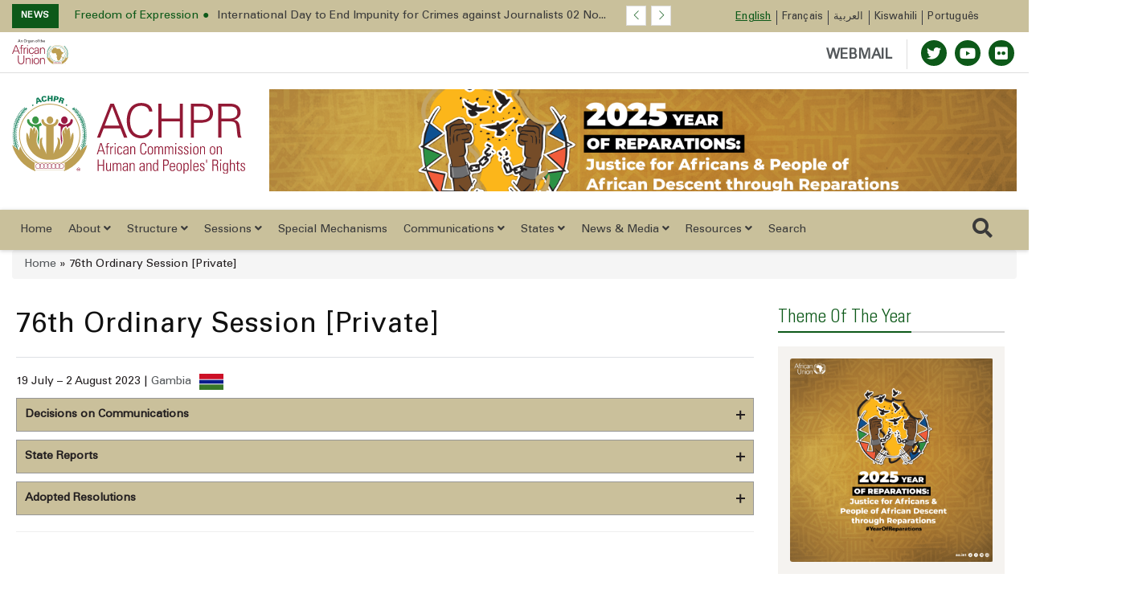

--- FILE ---
content_type: text/html; charset=UTF-8
request_url: https://achpr.au.int/en/sessions/76th-ordinary
body_size: 20738
content:


<!DOCTYPE html>
<html lang="en" dir="ltr" prefix="content: http://purl.org/rss/1.0/modules/content/  dc: http://purl.org/dc/terms/  foaf: http://xmlns.com/foaf/0.1/  og: http://ogp.me/ns#  rdfs: http://www.w3.org/2000/01/rdf-schema#  schema: http://schema.org/  sioc: http://rdfs.org/sioc/ns#  sioct: http://rdfs.org/sioc/types#  skos: http://www.w3.org/2004/02/skos/core#  xsd: http://www.w3.org/2001/XMLSchema# ">
  <head>
    <meta charset="utf-8" />
<script async src="https://www.googletagmanager.com/gtag/js?id=G-9BSF4F316P"></script>
<script>window.dataLayer = window.dataLayer || [];function gtag(){dataLayer.push(arguments)};gtag("js", new Date());gtag("set", "developer_id.dMDhkMT", true);gtag("config", "G-9BSF4F316P", {"groups":"default","page_placeholder":"PLACEHOLDER_page_location","allow_ad_personalization_signals":false});</script>
<meta property="og:site_name" content="African Commission on Human and Peoples&#039; Rights" />
<meta name="twitter:card" content="summary_large_image" />
<link rel="canonical" href="https://achpr.au.int/en/sessions/76th-ordinary" />
<link rel="image_src" href="https://res.cloudinary.com/dmq89va5l/image/upload/v1666351478/Placeholder/ACHPR/og-default_clyvyb.png" />
<meta name="twitter:url" content="https://achpr.au.int/en/sessions/76th-ordinary" />
<link rel="apple-touch-icon" sizes="180x180" href="/sites/default/files/favicons/apple-touch-icon.png"/>
<link rel="icon" type="image/png" sizes="32x32" href="/sites/default/files/favicons/favicon-32x32.png"/>
<link rel="icon" type="image/png" sizes="16x16" href="/sites/default/files/favicons/favicon-16x16.png"/>
<link rel="manifest" href="/sites/default/files/favicons/site.webmanifest"/>
<link rel="mask-icon" href="/sites/default/files/favicons/safari-pinned-tab.svg" color="#0d5919"/>
<meta name="msapplication-TileColor" content="#0d5919"/>
<meta name="theme-color" content="#ffffff"/>
<meta name="favicon-generator" content="Drupal responsive_favicons + realfavicongenerator.net" />
<meta name="Generator" content="Drupal 9 (https://www.drupal.org)" />
<meta name="MobileOptimized" content="width" />
<meta name="HandheldFriendly" content="true" />
<meta name="viewport" content="width=device-width, initial-scale=1.0" />
<link rel="alternate" hreflang="en" href="https://achpr.au.int/en/sessions/76th-ordinary" />
<link rel="alternate" hreflang="fr" href="https://achpr.au.int/fr/taxonomy/term/1320" />
<link rel="alternate" hreflang="ar" href="https://achpr.au.int/ar/taxonomy/term/1320" />
<link rel="alternate" hreflang="sw" href="https://achpr.au.int/sw/taxonomy/term/1320" />
<link rel="alternate" hreflang="pt" href="https://achpr.au.int/pt/taxonomy/term/1320" />

    <title>76th Ordinary Session [Private] |  African Commission on Human and Peoples&#039; Rights</title>
    <link rel="stylesheet" media="all" href="/sites/default/files/css/css_AbDhN9V39VnOo62iNsJiBtxYz-qAcAFw4kO7khZqxPU.css" />
<link rel="stylesheet" media="all" href="/sites/default/files/css/css_a9TMzOAgmKJpCdngRF0LNNFCeULdAhexiqJn_6XkZb4.css" />

    <script src="/core/assets/vendor/modernizr/modernizr.min.js?v=3.11.7"></script>
<script src="/core/misc/modernizr-additional-tests.js?v=3.11.7"></script>

  </head>
  <body class="path-taxonomy">
        <a href="#main-content" class="visually-hidden focusable skip-link">
      Skip to main content
    </a>

    
      <div class="dialog-off-canvas-main-canvas" data-off-canvas-main-canvas>
    


<header>
    <div class="header-top hidden-xs">
    <div class="container">
        <div class="row">
            <div class="hidden-xs hidden-sm">
                <div class=" col-md-10  col-lg-8">
                    <!-- Start header social -->

                    
                        <div class="region region-top-ticker">
    <div class="views-element-container settings-tray-editable block block-views block-views-blockspecial-breaking-news" id="block-views-block-special-breaking-news" data-drupal-settingstray="editable">
  
    
      <div>

    <div class="newstricker_inner">
      <div class="trending"><strong>News</strong></div>
      <div id="NewsTicker" class="owl-carousel owl-theme news-ticker">

      
<div class="item">
  <a href="/en/news/press-releases/2025-11-02/international-day-end-impunity-crimes-against-journalists"><span>Freedom of Expression</span><span>International Day to End Impunity for Crimes against Journalists 02 No...</span></a>
</div>
<div class="item">
  <a href="/en/news/press-releases/2025-11-01/human-rights-situation-tanzania"><span>Human Rights situation</span><span>Press release on the human rights situation in the United Republic of ...</span></a>
</div>
<div class="item">
  <a href="/en/news/press-releases/2025-11-01/nationwide-internet-outage-election-day-tanzania"><span>Freedom of Expression</span><span>Press release on the Nationwide Internet Outage on Election Day in the...</span></a>
</div>
<div class="item">
  <a href="/en/news/press-releases/2025-10-31/situation-des-droits-de-lhomme-en-republique-du-cameroun-eng"><span>Human Rights situation</span><span>Press release on the human rights situation in the Republic of Cameroo...</span></a>
</div>
<div class="item">
  <a href="/en/news/press-releases/2025-10-30/final-communique-85os"><span>Final Communiqué</span><span> FINAL COMMUNIQUÉ OF THE 85th  ORDINARY SESSION OF THE AFRICAN COMMISS...</span></a>
</div>
<div class="item">
  <a href="/en/news/press-releases/2025-10-30/situation-el-fasher-sudan"><span>Human Rights situation</span><span>Press Release on the Situation in El Fasher, North Darfur, Republic of...</span></a>
</div>
<div class="item">
  <a href="/en/news/press-releases/2025-10-29/closing-ceremony-85th-ordinary-session"><span>Sessions</span><span>PUBLIC NOTICE FOR THE CLOSING CEREMONY OF THE ACHPR’S 85TH ORDINARY SE...</span></a>
</div>
<div class="item">
  <a href="/en/news/press-releases/2025-10-29/joint-declaration-protecting-rights-freedom-peaceful-assembly"><span>Human Rights Defenders</span><span>Joint Declaration on Protecting the rights to freedom of peaceful  ass...</span></a>
</div>
<div class="item">
  <a href="/en/news/press-releases/2025-10-29/changement-de-pouvoir-en-republique-de-madagascar-eng"><span>Human Rights situation</span><span>Press Release on the Change of Power in the Republic of Madagascar</span></a>
</div>
<div class="item">
  <a href="/en/documents/2025-10-28/sudan-key-facts-and-insights-conflict"><span></span><span>SUDAN: Key Facts and Insights on the Conflict</span></a>
</div>

      </div>
  </div>


  

</div>

  </div>

  </div>


                                        <!-- End of /. header social -->
                </div>
            </div>
            <!-- Start header top right menu -->
            <div class="col-xs-12 col-sm-12 col-md-2 col-lg-4 p-0">
                
                          <div class="region region-lang-menu">
    
<div class="language-switcher-language-url settings-tray-editable block block-language block-language-blocklanguage-interface" id="block-languageswitcher--2" role="navigation" data-drupal-settingstray="editable">
    
        
            <!-- Start header top right menu -->

            <div class="header-menu">
                <nav>
                    <ul class="links"><li hreflang="en" data-drupal-link-system-path="taxonomy/term/1320" class="en is-active"><a href="/en/sessions/76th-ordinary" class="language-link is-active" hreflang="en" data-drupal-link-system-path="taxonomy/term/1320">English</a></li><li hreflang="fr" data-drupal-link-system-path="taxonomy/term/1320" class="fr"><a href="/fr/taxonomy/term/1320" class="language-link" hreflang="fr" data-drupal-link-system-path="taxonomy/term/1320">Français</a></li><li hreflang="ar" data-drupal-link-system-path="taxonomy/term/1320" class="ar"><a href="/ar/taxonomy/term/1320" class="language-link" hreflang="ar" data-drupal-link-system-path="taxonomy/term/1320">العربية</a></li><li hreflang="sw" data-drupal-link-system-path="taxonomy/term/1320" class="sw"><a href="/sw/taxonomy/term/1320" class="language-link" hreflang="sw" data-drupal-link-system-path="taxonomy/term/1320">Kiswahili</a></li><li hreflang="pt" data-drupal-link-system-path="taxonomy/term/1320" class="pt"><a href="/pt/taxonomy/term/1320" class="language-link" hreflang="pt" data-drupal-link-system-path="taxonomy/term/1320">Português</a></li></ul>
                </nav>
            </div>

        <!-- end of /. header top right menu -->
    </div>



  </div>


                
            </div>
            <!-- end of /. header top right menu -->
        </div>
        <!-- end of /. row -->
    </div>
    <!-- end of /. container -->
</div>
    <div class="header-mid-top-header hidden-xs">
    <div class="container">
        <div class="row">
            <div class="col-md-4 col-sm-4">
                <div class="au-logo">
                    
                       <a href="https://au.int" target="_blank"> <img src="https://achpr.au.int/sites/default/files/AUOrgan_Signoff_Eng_Colour.svg" alt="Africa Union Logo"/></a>

                    
                </div>

            </div>
            <!--/ Top bar left end -->
            <div class="col-md-8 col-sm-8">
                <div class="top-social-wrapper">
                    <ul class="top-social">


                        <li>
                            <a class="webmail" href="https://webmail.africa-union.org/owa/" target="_blank">WEBMAIL</a>


                                                            <a title="Twitter" href="https://twitter.com/achpr_cadhp" target="_blank">
                                    <span class="social-icon"><i class="fab fa-twitter"></i></span>
                                </a>
                                                                                    
                                                      <a title="Youtube" href="https://www.youtube.com/channel/UCgwJmiMTr59J0jYZJJtfzuw" target="_blank">
                              <span class="social-icon"><i class="fab fa-youtube"></i></span>
                            </a>
                          
                                                      <a title="flickr" href="https://www.flickr.com/search/?text=ACHPR&amp;view_all=1" target="_blank">
                              <span class="social-icon"><i class="fab fa-flickr"></i></span>
                            </a>
                                                  </li>
                    </ul>
                </div>
            </div>
        </div>
    </div>
</div>
    <div class="header-mid">
    <div class="container">
        <div class="row">
                        <div class="col-sm-3 hidden-xs">
                  <div class="region region-logo-top">
    <div id="block-au-organ-branding" class="settings-tray-editable block block-system block-system-branding-block" data-drupal-settingstray="editable">
  
    
        <div class="logo">
      <a href="/en" title="Home" rel="home" class="img-responsive site-logo ">
                  <img src="https://achpr.au.int/sites/default/files/ACHPRLogo_English_Colour_0.svg" alt="en" />
              </a>
    </div>
      </div>

  </div>

            </div>
                                  <div class="col-sm-9 banner-slide">
                <div class="slider-wrapper region-header-right">
    <div id="block-headerrightbanner" class="settings-tray-editable block block-block-content block-block-content98d69e32-14ea-4e5d-ad3c-295fef200b7c" data-drupal-settingstray="editable">
  
    
      

    <div class="owl-carousel owl-theme owl-slider-team-header owl-loaded owl-drag field field--name-field-slide field--type-entity-reference-revisions field--label-hidden" id="owl-slider-team-header">

                                  <div class="item paragraph paragraph--type--image-slideshow paragraph--view-mode--default">
          <a  href="https://au.int/en/theme/2025"><img class="img-fluid owl-lazy" data-src=/sites/default/files/2025-03/44515-slide-Theme-2025_SMPost_X1.png alt=AU THEME OF THE YEAR 2025: Theme: “Justice for Africans and People of African Descent Through Reparations” /" ></a>
        </div>
            
                                  <div class="item paragraph paragraph--type--image-slideshow paragraph--view-mode--default">
          <a  href="https://au.int/"><img class="img-fluid owl-lazy" data-src=/sites/default/files/2020-06/38666-slide-agenda2063_apppromo_website_google.png alt=aGENDA 2063 /" ></a>
        </div>
            
                                                      
          </div>


  </div>

  </div>

            </div>
                  </div>
    </div>
</div>

    
           <div class="region region-main-menu">
    <nav role="navigation" aria-labelledby="block-mainnavigation-menu" id="block-mainnavigation" class="settings-tray-editable main-menu navbar navbar-default navbar-sticky navbar-darkblue block block-menu navigation menu--main" data-drupal-settingstray="editable">
    <div class="container">


  <div class="navbar-header pull-left">
    <div class="mobile-logo">
      
        <a href="https://au.int" target="_blank"> <img src="https://achpr.au.int/sites/default/files/AUOrgan_Signoff_Eng_Colour.svg" alt="Africa Union Logo"/></a>

            <div class="vl"></div>
      <a href="/index.php/en">ACHPR</a>
    </div>

  </div>
    <div class="navbar-sticky pull-right"> <button type="button" class="mobile-search-icon"> <i class="far fa-search"></i> </button> <button type="button" class="menu-toggle navbar-toggle burger-menu-icon" aria-controls="mobile-menu" aria-expanded="true"> <span class="mobile-menu">Menu</span> </button>
    </div>

              
<div class="collapse navbar-collapse navbar-left " id="main-navbar-collapse">
              <ul class="nav navbar-nav">
                                                  
                <li id="home"  class="menu-item /index.php/en/sessions/76th-ordinary">
                      <a href="/index.php/en" class="menu-link   is_front_item">
                                          Home
                                        </a>
                                </li>
                                                                
                <li id="about"  class="menu-item mensu-item--collapsed dropdown menu-item-mega /index.php/en/sessions/76th-ordinary">
                    <a href="" class="dropdown-toggle menu-link  " role="button" data-toggle="dropdown" aria-haspopup="true" aria-expanded="false">
                                        About
                                            <i class="fa fa-angle-down" aria-hidden="true"></i>
                          </a>
                          <div class="dropdown-menu dropdown-menu-left">
                <div class='dropdown-menu-mega-container'>
                  <div class='container'>
                    <div class='display-table mega-menu-columns'>
                      


<div class="desktop-only">

                                                                                                                                                                                                                                                            
                                                                                                                            <div class="table-cell mega-menu-column col-1-menu menu-image-cta">
                                                                            <div class="menu-image-inner">
                                                                <a href="/en/about">
                                                                                                                        <p><img src="/sites/default/files/images/2021-04/achpr-bullding%20%281%29.jpg" class="img-responsive"
                                                    alt=""></p>
                                                                                                                            <p>The African Commission on Human and Peoples’ Rights&nbsp;was inaugurated on November 2, 1987 in Addis Ababa, Ethiopia. The Commission’s Secretariat has subsequently been located in Banjul, The Gambia.</p>

                                                                                <p>Read More</p>
                                    </a>
                            </div>
                                                                                                                    </div>
                                                                                                                                                                                                                                
                                                                                                                            <div class="table-cell mega-menu-column col-2-menu no-class">
                                                                                                                         <div class='mega-menu-columns-title'> About ACHPR </div>
                        
                            <ul class="two-grid-display has-border">
                                                                                                                                    <li>
                                        <a href='/en/about '>
                                           <span class="mega-menu-link"> Brief Overview </span>
                                        <p>The Commission was inaugurated on November 2, 1987</p>

                                        </a>
                                    </li>
                                                                    <li>
                                        <a href='/en/about/history '>
                                           <span class="mega-menu-link"> History </span>
                                        <p>Origin of the African&nbsp;Commission on Human and Peoples' Rights</p>

                                        </a>
                                    </li>
                                                                    <li>
                                        <a href='/en/about/mandate '>
                                           <span class="mega-menu-link"> Mandate of the Commission </span>
                                        <p>Article 45 of the Charter sets out the mandate of ACHPR</p>

                                        </a>
                                    </li>
                                                                    <li>
                                        <a href='/en/about/faq '>
                                           <span class="mega-menu-link"> FAQ </span>
                                        <p>AU ACHPR Frequently Asked Questions</p>

                                        </a>
                                    </li>
                                                            </ul>
                                                                                            </div>
                                                                                                                                                                                                                                
                                                                                                                            <div class="table-cell mega-menu-column col-2-menu ">
                                                                                                                         <div class='mega-menu-columns-title'> Governance </div>
                        
                            <ul class="two-grid-display has-border">
                                                                                                                                    <li>
                                        <a href='/en/governance/overview '>
                                           <span class="mega-menu-link"> Overview </span>
                                        <p>Adoption of&nbsp;the African Charter on Democracy, Elections, Governance e.t.c.</p>

                                        </a>
                                    </li>
                                                                    <li>
                                        <a href='/en/achpr-2021-2025-strategic-plan '>
                                           <span class="mega-menu-link"> Strategic Plan. </span>
                                        <p>Revitalised mandate and capacity of the Commission..</p>

                                        </a>
                                    </li>
                                                                    <li>
                                        <a href='/en/documents/activity-reports '>
                                           <span class="mega-menu-link"> Activity Reports </span>
                                        <p>The summary of activities performed over a given period.</p>

                                        </a>
                                    </li>
                                                                    <li>
                                        <a href='/en/rules-procedure '>
                                           <span class="mega-menu-link"> Rule of procedure  </span>
                                        <p>Rules of Procedure adopted by the ACHPR</p>

                                        </a>
                                    </li>
                                                            </ul>
                                                                                            </div>
                
</div>

<div class="mobile-and-tablet">

                                
        
        <div class=' id="block-whoweareblocen" class="settings-tray-editable mobile mega-menu-column" data-drupal-settingstray="editable"' style="display: block">
                                                
        </div>

                            
        
        <div class=' id="block-whoweareblocen" class="settings-tray-editable mobile mega-menu-column" data-drupal-settingstray="editable"' style="display: block">
                                        <div class='mega-menu-columns-title'> About ACHPR </div>
                <ul class="nav navbar-nav">
                                                                                    <li class="menu-item">
                            <a class="menu-link" href='/en/about '>
                                Brief Overview </a>

                        </li>
                                            <li class="menu-item">
                            <a class="menu-link" href='/en/about/history '>
                                History </a>

                        </li>
                                            <li class="menu-item">
                            <a class="menu-link" href='/en/about/mandate '>
                                Mandate of the Commission </a>

                        </li>
                                            <li class="menu-item">
                            <a class="menu-link" href='/en/about/faq '>
                                FAQ </a>

                        </li>
                                    </ul>
                                    
        </div>

                            
        
        <div class=' id="block-whoweareblocen" class="settings-tray-editable mobile mega-menu-column" data-drupal-settingstray="editable"' style="display: block">
                                        <div class='mega-menu-columns-title'> Governance </div>
                <ul class="nav navbar-nav">
                                                                                    <li class="menu-item">
                            <a class="menu-link" href='/en/governance/overview '>
                                Overview </a>

                        </li>
                                            <li class="menu-item">
                            <a class="menu-link" href='/en/achpr-2021-2025-strategic-plan '>
                                Strategic Plan. </a>

                        </li>
                                            <li class="menu-item">
                            <a class="menu-link" href='/en/documents/activity-reports '>
                                Activity Reports </a>

                        </li>
                                            <li class="menu-item">
                            <a class="menu-link" href='/en/rules-procedure '>
                                Rule of procedure  </a>

                        </li>
                                    </ul>
                                    
        </div>

    


</div>


                    </div></div></div></div>
                                </li>
                                                                
                <li id="structure"  class="menu-item dropdown menu-item-mega /index.php/en/sessions/76th-ordinary">
                    <a href="" class="dropdown-toggle menu-link  " role="button" data-toggle="dropdown" aria-haspopup="true" aria-expanded="false">
                                        Structure
                                            <i class="fa fa-angle-down" aria-hidden="true"></i>
                          </a>
                          <div class="dropdown-menu dropdown-menu-left">
                <div class='dropdown-menu-mega-container'>
                  <div class='container'>
                    <div class='display-table mega-menu-columns'>
                      


<div class="desktop-only">

                                                                                                                                                                                                                                                            
                                                                                                                            <div class="table-cell mega-menu-column col-1-menu menu-image-cta">
                                                                            <div class="menu-image-inner">
                                                                <a href="/en/commission/overview">
                                                                                                                        <p><img src="/sites/default/files/images/2022-10/structure.jpg" class="img-responsive"
                                                    alt=""></p>
                                                                                                                            <p>The Commission consists of 11 members elected by the AU Assembly from experts...</p>

                                                                                <p>Structure</p>
                                    </a>
                            </div>
                                                                                                                    </div>
                                                                                                                                                                                                                                
                                                                                                                            <div class="table-cell mega-menu-column col-2-menu no-class">
                                                                                                                         <div class='mega-menu-columns-title'> ACHPR Structure </div>
                        
                            <ul class="two-grid-display has-border">
                                                                                                                                    <li>
                                        <a href='/en/commission/overview '>
                                           <span class="mega-menu-link"> Overview </span>
                                        <p>The Commission consists of 11 members elected by the AU..</p>

                                        </a>
                                    </li>
                                                                    <li>
                                        <a href='/en/commission/bureau '>
                                           <span class="mega-menu-link"> Bureau </span>
                                        <p>Chairperson and Vice-Chairperson of ACHPR.</p>

                                        </a>
                                    </li>
                                                                    <li>
                                        <a href='/en/commission/secretariat '>
                                           <span class="mega-menu-link"> Secretariat </span>
                                        <p>The Secretary of the Commission and other support staff...</p>

                                        </a>
                                    </li>
                                                                    <li>
                                        <a href='/en/commission/idc '>
                                           <span class="mega-menu-link"> Info. &amp; Doc. Centre </span>
                                        <p>Offer general information to the media, governments e.t.c</p>

                                        </a>
                                    </li>
                                                            </ul>
                                                                                            </div>
                                                                                                                                                                                                                            
                                                                                                                            <div class="table-cell mega-menu-column col-1-menu no-class">
                                                                                                                         <div class='mega-menu-columns-title'> Commissioners </div>
                        
                            <ul class="has-border">
                                                                                                                                    <li>
                                        <a href='/en/commission/commissioners '>
                                           <span class="mega-menu-link"> Overview </span>
                                        <p>The major roles of the ACHPR Commissioners..</p>

                                        </a>
                                    </li>
                                                                    <li>
                                        <a href='/en/commission/commissioners '>
                                           <span class="mega-menu-link"> Current Commissioners    </span>
                                        <p>The Eleven (11) Commissioners elected by the AU Assembly..</p>

                                        </a>
                                    </li>
                                                                    <li>
                                        <a href='/en/commission/commissioners/former '>
                                           <span class="mega-menu-link"> Past Commissioners </span>
                                        <p>This section provides the full list of the Past Commissioners.</p>

                                        </a>
                                    </li>
                                                            </ul>
                                                                                            </div>
                                                                                                                                                                                                                            
                                                                                                                            <div class="table-cell mega-menu-column col-1-menu Network">
                                                                                                                         <div class='mega-menu-columns-title'> Network </div>
                        
                            <ul class="has-border">
                                                                                                                                    <li>
                                        <a href='/en/network/overview '>
                                           <span class="mega-menu-link"> Overview </span>
                                        <p>NHRIs &amp; NGOs play prominent role in the activities of ACHPR.</p>

                                        </a>
                                    </li>
                                                                    <li>
                                        <a href='/en/network/ngos '>
                                           <span class="mega-menu-link"> NGOs </span>
                                        <p>NGOs draws the attention of the Commission to violations.</p>

                                        </a>
                                    </li>
                                                                    <li>
                                        <a href='/en/network/nhrs '>
                                           <span class="mega-menu-link"> NHRIs </span>
                                        <p>NHRIs are statutory bodies established by governments.</p>

                                        </a>
                                    </li>
                                                            </ul>
                                                                                            </div>
                
</div>

<div class="mobile-and-tablet">

                                
        
        <div class=' id="block-eventsmenublock" class="settings-tray-editable mobile mega-menu-column" data-drupal-settingstray="editable"' style="display: block">
                                                
        </div>

                            
        
        <div class=' id="block-eventsmenublock" class="settings-tray-editable mobile mega-menu-column" data-drupal-settingstray="editable"' style="display: block">
                                        <div class='mega-menu-columns-title'> ACHPR Structure </div>
                <ul class="nav navbar-nav">
                                                                                    <li class="menu-item">
                            <a class="menu-link" href='/en/commission/overview '>
                                Overview </a>

                        </li>
                                            <li class="menu-item">
                            <a class="menu-link" href='/en/commission/bureau '>
                                Bureau </a>

                        </li>
                                            <li class="menu-item">
                            <a class="menu-link" href='/en/commission/secretariat '>
                                Secretariat </a>

                        </li>
                                            <li class="menu-item">
                            <a class="menu-link" href='/en/commission/idc '>
                                Info. &amp; Doc. Centre </a>

                        </li>
                                    </ul>
                                    
        </div>

                            
        
        <div class=' id="block-eventsmenublock" class="settings-tray-editable mobile mega-menu-column" data-drupal-settingstray="editable"' style="display: block">
                                        <div class='mega-menu-columns-title'> Commissioners </div>
                <ul class="nav navbar-nav">
                                                                                    <li class="menu-item">
                            <a class="menu-link" href='/en/commission/commissioners '>
                                Overview </a>

                        </li>
                                            <li class="menu-item">
                            <a class="menu-link" href='/en/commission/commissioners '>
                                Current Commissioners    </a>

                        </li>
                                            <li class="menu-item">
                            <a class="menu-link" href='/en/commission/commissioners/former '>
                                Past Commissioners </a>

                        </li>
                                    </ul>
                                    
        </div>

                            
        
        <div class=' id="block-eventsmenublock" class="settings-tray-editable mobile mega-menu-column" data-drupal-settingstray="editable"' style="display: block">
                                        <div class='mega-menu-columns-title'> Network </div>
                <ul class="nav navbar-nav">
                                                                                    <li class="menu-item">
                            <a class="menu-link" href='/en/network/overview '>
                                Overview </a>

                        </li>
                                            <li class="menu-item">
                            <a class="menu-link" href='/en/network/ngos '>
                                NGOs </a>

                        </li>
                                            <li class="menu-item">
                            <a class="menu-link" href='/en/network/nhrs '>
                                NHRIs </a>

                        </li>
                                    </ul>
                                    
        </div>

    


</div>


                    </div></div></div></div>
                                </li>
                                              
                <li id="sessions"  class="menu-item menu-item--expanded dropdown /index.php/en/sessions/76th-ordinary">
                    <a href="/index.php/en/sessions/overview" class="dropdown-toggle menu-link  " role="button" data-toggle="dropdown" aria-haspopup="true" aria-expanded="false">
                                        Sessions
                                            <i class="fa fa-angle-down" aria-hidden="true"></i>
                          </a>
                                                <ul class="menu sub-menu dropdown-menu">
                                                    
                <li id="overview"  class="menu-item /index.php/en/sessions/76th-ordinary">
                      <a href="/index.php/en/sessions/overview" class="menu-link   ">
                                          Overview
                                        </a>
                                </li>
                                              
                <li id="past-sessions"  class="menu-item /index.php/en/sessions/76th-ordinary">
                      <a href="/index.php/en/sessions/past" class="menu-link   ">
                                          Past Sessions
                                        </a>
                                </li>
                                              
                <li id="statistics-table"  class="menu-item /index.php/en/sessions/76th-ordinary">
                      <a href="/index.php/en/sessions-statistics-table" class="menu-link   ">
                                          Statistics Table
                                        </a>
                                </li>
          </ul>
        
                    </li>
                                              
                <li id="special-mechanisms"  class="menu-item /index.php/en/sessions/76th-ordinary">
                      <a href="/index.php/en/special-mechanisms" class="menu-link   ">
                                          Special Mechanisms
                                        </a>
                                </li>
                                              
                <li id="communications"  class="menu-item menu-item--expanded dropdown /index.php/en/sessions/76th-ordinary">
                    <a href="" class="dropdown-toggle menu-link  " role="button" data-toggle="dropdown" aria-haspopup="true" aria-expanded="false">
                                        Communications
                                            <i class="fa fa-angle-down" aria-hidden="true"></i>
                          </a>
                                                <ul class="menu sub-menu dropdown-menu">
                                                    
                <li id="communications-procedure"  class="menu-item /index.php/en/sessions/76th-ordinary">
                      <a href="/index.php/en/communications-procedure" class="menu-link   ">
                                          Communications Procedure
                                        </a>
                                </li>
                                              
                <li id="guidelines-for-submitting-complaints"  class="menu-item /index.php/en/sessions/76th-ordinary">
                      <a href="/index.php/en/guidelines-submitting-complaints" class="menu-link   ">
                                          Guidelines for submitting complaints
                                        </a>
                                </li>
                                              
                <li id="rules-of-procedure"  class="menu-item /index.php/en/sessions/76th-ordinary">
                      <a href="/index.php/en/rules-procedure" class="menu-link   ">
                                          Rules of Procedure
                                        </a>
                                </li>
                                              
                <li id="decisions-on-communications"  class="menu-item /index.php/en/sessions/76th-ordinary">
                      <a href="/index.php/en/category/decisions-communications" class="menu-link   ">
                                          Decisions on Communications
                                        </a>
                                </li>
          </ul>
        
                    </li>
                                              
                <li id="states"  class="menu-item menu-item--expanded dropdown /index.php/en/sessions/76th-ordinary">
                    <a href="/index.php/en/states" class="dropdown-toggle menu-link  " role="button" data-toggle="dropdown" aria-haspopup="true" aria-expanded="false">
                                        States
                                            <i class="fa fa-angle-down" aria-hidden="true"></i>
                          </a>
                                                <ul class="menu sub-menu dropdown-menu">
                                                    
                <li id="overview"  class="menu-item /index.php/en/sessions/76th-ordinary">
                      <a href="/index.php/en/states" class="menu-link   ">
                                          Overview
                                        </a>
                                </li>
                                              
                <li id="african-charter"  class="menu-item /index.php/en/sessions/76th-ordinary">
                      <a href="/index.php/en/charter/african-charter-human-and-peoples-rights" class="menu-link   ">
                                          African Charter
                                        </a>
                                </li>
                                              
                <li id="status-of-reporting"  class="menu-item /index.php/en/sessions/76th-ordinary">
                      <a href="/index.php/en/states-reporting-status" class="menu-link   ">
                                          Status of reporting
                                        </a>
                                </li>
                                              
                <li id="reporting-procedures-and-guidelines"  class="menu-item /index.php/en/sessions/76th-ordinary">
                      <a href="/index.php/en/states/reporting-procedures" class="menu-link   ">
                                          Reporting Procedures and Guidelines
                                        </a>
                                </li>
          </ul>
        
                    </li>
                                                                
                <li id="news-&amp;-media"  class="menu-item dropdown menu-item-mega /index.php/en/sessions/76th-ordinary">
                    <a href="" class="dropdown-toggle menu-link  " role="button" data-toggle="dropdown" aria-haspopup="true" aria-expanded="false">
                                        News &amp; Media
                                            <i class="fa fa-angle-down" aria-hidden="true"></i>
                          </a>
                          <div class="dropdown-menu dropdown-menu-left">
                <div class='dropdown-menu-mega-container'>
                  <div class='container'>
                    <div class='display-table mega-menu-columns'>
                      


<div class="desktop-only">

                                                                                                                                                                                                                                                            
                                                                                                                            <div class="table-cell mega-menu-column col-1-menu menu-image-cta">
                                                                            <div class="menu-image-inner">
                                                                <a href="">
                                                                                                                        <p><img src="/sites/default/files/2020-09/news.jpg" class="img-responsive"
                                                    alt=""></p>
                                                                                                                            <p>News releases, media contacts, speeches, meetings and workshops, and other ways that Pan African Parliament&nbsp;engages with the public</p>

                                                                                <p></p>
                                    </a>
                            </div>
                                                                                                                    </div>
                                                                                                                                                                                                                                
                                                                                                                            <div class="table-cell mega-menu-column col-2-menu no-class">
                                                                                                                         <div class='mega-menu-columns-title'> News </div>
                        
                            <ul class="two-grid-display has-border">
                                                                                                                                    <li>
                                        <a href='/en/news '>
                                           <span class="mega-menu-link"> Latest News </span>
                                        <p>All about latest news, audio, daily&nbsp;news&nbsp;and&nbsp; video&nbsp;</p>

                                        </a>
                                    </li>
                                                                    <li>
                                        <a href='/en/whats-new '>
                                           <span class="mega-menu-link"> What&#039;s New </span>
                                        <p>Stay on top of News latest developments on the ground</p>

                                        </a>
                                    </li>
                                                                    <li>
                                        <a href='/en/trending '>
                                           <span class="mega-menu-link"> Trending </span>
                                        <p>Press Releases, Statements, Speech, Adoptions e.t.c</p>

                                        </a>
                                    </li>
                                                                    <li>
                                        <a href='/en/news-archives '>
                                           <span class="mega-menu-link"> News Archives </span>
                                        <p>Free digital archive of past news, events, sessions..</p>

                                        </a>
                                    </li>
                                                                    <li>
                                        <a href='/en/media-contacts '>
                                           <span class="mega-menu-link"> Media Contacts </span>
                                        <p>The communications contacts at the ACHPR, Banjul</p>

                                        </a>
                                    </li>
                                                            </ul>
                                                                                            </div>
                                                                                                                                                                                                                                
                                                                                                                            <div class="table-cell mega-menu-column col-2-menu ">
                                                                                                                         <div class='mega-menu-columns-title'> Events </div>
                        
                            <ul class="two-grid-display has-border">
                                                                                                                                    <li>
                                        <a href='/en/events/happening '>
                                           <span class="mega-menu-link"> Happening </span>
                                        <p>This section provides what is happening right now</p>

                                        </a>
                                    </li>
                                                                    <li>
                                        <a href='/en/events/upcoming '>
                                           <span class="mega-menu-link"> Upcoming </span>
                                        <p>Find out what is on right now/coming&nbsp;up in ACHPR</p>

                                        </a>
                                    </li>
                                                                    <li>
                                        <a href='/en/events/calendar '>
                                           <span class="mega-menu-link"> Calendar </span>
                                        <p>Free calendar on all upcoming events, sessions e.t.c.</p>

                                        </a>
                                    </li>
                                                                    <li>
                                        <a href='/en/events-archives '>
                                           <span class="mega-menu-link"> All Events </span>
                                        <p>This section lists the upcoming and past events..</p>

                                        </a>
                                    </li>
                                                            </ul>
                                                                                            </div>
                
</div>

<div class="mobile-and-tablet">

                                
        
        <div class=' id="block-newsmediaen" class="settings-tray-editable mobile mega-menu-column" data-drupal-settingstray="editable"' style="display: block">
                                                
        </div>

                            
        
        <div class=' id="block-newsmediaen" class="settings-tray-editable mobile mega-menu-column" data-drupal-settingstray="editable"' style="display: block">
                                        <div class='mega-menu-columns-title'> News </div>
                <ul class="nav navbar-nav">
                                                                                    <li class="menu-item">
                            <a class="menu-link" href='/en/news '>
                                Latest News </a>

                        </li>
                                            <li class="menu-item">
                            <a class="menu-link" href='/en/whats-new '>
                                What&#039;s New </a>

                        </li>
                                            <li class="menu-item">
                            <a class="menu-link" href='/en/trending '>
                                Trending </a>

                        </li>
                                            <li class="menu-item">
                            <a class="menu-link" href='/en/news-archives '>
                                News Archives </a>

                        </li>
                                            <li class="menu-item">
                            <a class="menu-link" href='/en/media-contacts '>
                                Media Contacts </a>

                        </li>
                                    </ul>
                                    
        </div>

                            
        
        <div class=' id="block-newsmediaen" class="settings-tray-editable mobile mega-menu-column" data-drupal-settingstray="editable"' style="display: block">
                                        <div class='mega-menu-columns-title'> Events </div>
                <ul class="nav navbar-nav">
                                                                                    <li class="menu-item">
                            <a class="menu-link" href='/en/events/happening '>
                                Happening </a>

                        </li>
                                            <li class="menu-item">
                            <a class="menu-link" href='/en/events/upcoming '>
                                Upcoming </a>

                        </li>
                                            <li class="menu-item">
                            <a class="menu-link" href='/en/events/calendar '>
                                Calendar </a>

                        </li>
                                            <li class="menu-item">
                            <a class="menu-link" href='/en/events-archives '>
                                All Events </a>

                        </li>
                                    </ul>
                                    
        </div>

    


</div>


                    </div></div></div></div>
                                </li>
                                                                
                <li id="resources"  class="menu-item dropdown menu-item-mega /index.php/en/sessions/76th-ordinary">
                    <a href="" class="dropdown-toggle menu-link  " role="button" data-toggle="dropdown" aria-haspopup="true" aria-expanded="false">
                                        Resources
                                            <i class="fa fa-angle-down" aria-hidden="true"></i>
                          </a>
                          <div class="dropdown-menu dropdown-menu-left">
                <div class='dropdown-menu-mega-container'>
                  <div class='container'>
                    <div class='display-table mega-menu-columns'>
                      


<div class="desktop-only">

                                                                                                                                                                                                                                                            
                                                                                                                            <div class="table-cell mega-menu-column col-1-menu menu-image-cta">
                                                                            <div class="menu-image-inner">
                                                                <a href="">
                                                                                                                        <p><img src="/sites/default/files/2020-09/resources.jpg" class="img-responsive"
                                                    alt=""></p>
                                                                                                                            <p>This section provides the full overview of key Initiative and programme documents</p>

<p>Read More</p>

                                                                                <p></p>
                                    </a>
                            </div>
                                                                                                                    </div>
                                                                                                                                                                                                                                
                                                                                                                            <div class="table-cell mega-menu-column col-2-menu no-class">
                                                                                                                         <div class='mega-menu-columns-title'> ACHPR Resources </div>
                        
                            <ul class="two-grid-display has-border">
                                                                                                                                    <li>
                                        <a href='/en/adopted-resolutions '>
                                           <span class="mega-menu-link"> Resolutions </span>
                                        <p>This section provides overview of the Adopted Resolutions</p>

                                        </a>
                                    </li>
                                                                    <li>
                                        <a href='/en/category/intersession-activity-reports '>
                                           <span class="mega-menu-link"> Intersession Activity Reports </span>
                                        <p>List of the Intersession Activity Reports of the ACHPR...</p>

                                        </a>
                                    </li>
                                                                    <li>
                                        <a href='/en/category/mission-reports '>
                                           <span class="mega-menu-link"> Mission Reports </span>
                                        <p>This is the full overview of Mission Reports</p>

                                        </a>
                                    </li>
                                                                    <li>
                                        <a href='/en/category/decisions-communications '>
                                           <span class="mega-menu-link"> Decisions on Communications </span>
                                        <p>The full overview of the Decisions on Communications.</p>

                                        </a>
                                    </li>
                                                                    <li>
                                        <a href='/en/category/special-mechanisms-reports '>
                                           <span class="mega-menu-link"> Special Mechanisms Reports </span>
                                        <p>This section provides lists of Special Mechanisms Reports</p>

                                        </a>
                                    </li>
                                                            </ul>
                                                                                            </div>
                                                                                                                                                                                                                                
                                                                                                                            <div class="table-cell mega-menu-column col-2-menu no-class">
                                                                                                                         <div class='mega-menu-columns-title'> More Resources </div>
                        
                            <ul class="two-grid-display has-border">
                                                                                                                                    <li>
                                        <a href='http://achpr.misijaweb.com/ '>
                                           <span class="mega-menu-link"> Library </span>
                                        <p>This section provides the full overview of Document Center</p>

                                        </a>
                                    </li>
                                                                    <li>
                                        <a href='/en/documents '>
                                           <span class="mega-menu-link"> Legal Instruments </span>
                                        <p>This section provides the full overview of Legal Instruments.</p>

                                        </a>
                                    </li>
                                                                    <li>
                                        <a href='/en/category/soft-law '>
                                           <span class="mega-menu-link"> Soft Law </span>
                                        <p>This section provides full overview of the Soft Law.</p>

                                        </a>
                                    </li>
                                                                    <li>
                                        <a href='/category/mechanism-internal-law '>
                                           <span class="mega-menu-link"> Other documents </span>
                                        <p>This section provides the full overview of Other Documents.</p>

                                        </a>
                                    </li>
                                                            </ul>
                                                                                            </div>
                
</div>

<div class="mobile-and-tablet">

                                
        
        <div class=' id="block-resourcesen" class="settings-tray-editable mobile mega-menu-column" data-drupal-settingstray="editable"' style="display: block">
                                                
        </div>

                            
        
        <div class=' id="block-resourcesen" class="settings-tray-editable mobile mega-menu-column" data-drupal-settingstray="editable"' style="display: block">
                                        <div class='mega-menu-columns-title'> ACHPR Resources </div>
                <ul class="nav navbar-nav">
                                                                                    <li class="menu-item">
                            <a class="menu-link" href='/en/adopted-resolutions '>
                                Resolutions </a>

                        </li>
                                            <li class="menu-item">
                            <a class="menu-link" href='/en/category/intersession-activity-reports '>
                                Intersession Activity Reports </a>

                        </li>
                                            <li class="menu-item">
                            <a class="menu-link" href='/en/category/mission-reports '>
                                Mission Reports </a>

                        </li>
                                            <li class="menu-item">
                            <a class="menu-link" href='/en/category/decisions-communications '>
                                Decisions on Communications </a>

                        </li>
                                            <li class="menu-item">
                            <a class="menu-link" href='/en/category/special-mechanisms-reports '>
                                Special Mechanisms Reports </a>

                        </li>
                                    </ul>
                                    
        </div>

                            
        
        <div class=' id="block-resourcesen" class="settings-tray-editable mobile mega-menu-column" data-drupal-settingstray="editable"' style="display: block">
                                        <div class='mega-menu-columns-title'> More Resources </div>
                <ul class="nav navbar-nav">
                                                                                    <li class="menu-item">
                            <a class="menu-link" href='http://achpr.misijaweb.com/ '>
                                Library </a>

                        </li>
                                            <li class="menu-item">
                            <a class="menu-link" href='/en/documents '>
                                Legal Instruments </a>

                        </li>
                                            <li class="menu-item">
                            <a class="menu-link" href='/en/category/soft-law '>
                                Soft Law </a>

                        </li>
                                            <li class="menu-item">
                            <a class="menu-link" href='/category/mechanism-internal-law '>
                                Other documents </a>

                        </li>
                                    </ul>
                                    
        </div>

    


</div>


                    </div></div></div></div>
                                </li>
                                              
                <li id="search"  class="menu-item /index.php/en/sessions/76th-ordinary">
                      <a href="/index.php/en/search_all" class="menu-link   ">
                                          Search
                                        </a>
                                </li>
          </ul>
        
  </div>

<div class="collapse navbar-collapse navbar-right" id="main-navbar-collapse">
   <span class="navbar-text">
   <i id="search-icon" class="search-icon fa fa-search" aria-hidden="true"></i>
   </span>
</div>
<div id='main-menu-mobile' class='navbar-mobile' id='navbar-mobile-main'>
  <div class='navbar-mobile-top'>
    <button type="button" class="btn-menu-icon btn-close"> <img src="/themes/custom/au_organ/assets/images/icon/btn-close.svg" alt="Close"/> </button>
    <button type="button" class="btn-menu-icon btn-back"> <img src="/themes/custom/au_organ/assets/images/icon/btn-right-arrow.svg" alt="Back"/> </button>
    <div class='navbar-mobile-title'>
                                                          <span class='title-text title-item-1'>About</span>
          
                                        <span class='title-text title-item-2'>Structure</span>
          
                                        <span class='title-text title-item-3'>Sessions</span>
          
                                        <span class='title-text title-item-4'>Special Mechanisms</span>
          
                                        <span class='title-text title-item-5'>Communications</span>
          
                                        <span class='title-text title-item-6'>States</span>
          
                                        <span class='title-text title-item-7'>News &amp; Media</span>
          
                                        <span class='title-text title-item-8'>Resources</span>
          
                                        <span class='title-text title-item-9'>Search</span>
          
                          </div>
    <div class='country-selection-group'> <a id='menu-link-country-sel' class="menu-link menu-country-sel" role="button"> <span>English</span> &nbsp;<i class="fa fa-angle-right"></i></span> </a>
    </div>
  </div>
  <div id='main-menu-mobile-main' class='navbar-mobile-content'>
    <ul class="nav navbar-nav">
                                    <li id="nav-privacyhub" class='menu-item' title="Home"> <a class='menu-link' href="/index.php/en">Home</a> </li>
                              
                      <li class="menu-item"> <a id='menu-link-item-1' href="#" class="menu-link" role="button" > About&nbsp;&nbsp;<i class="fa fa-angle-right"></i> </a> </li>
          
                              
                      <li class="menu-item"> <a id='menu-link-item-2' href="#" class="menu-link" role="button" > Structure&nbsp;&nbsp;<i class="fa fa-angle-right"></i> </a> </li>
          
                              
                      <li class="menu-item"> <a id='menu-link-item-3' href="#" class="menu-link" role="button" > Sessions&nbsp;&nbsp;<i class="fa fa-angle-right"></i> </a> </li>
          
                              
                      <li class='menu-item' title="Special Mechanisms"> <a class='menu-link' href="/index.php/en/special-mechanisms">Special Mechanisms</a> </li>
          
                              
                      <li class="menu-item"> <a id='menu-link-item-5' href="#" class="menu-link" role="button" > Communications&nbsp;&nbsp;<i class="fa fa-angle-right"></i> </a> </li>
          
                              
                      <li class='menu-item' title="States"> <a class='menu-link' href="/index.php/en/states">States</a> </li>
          
                              
                      <li class="menu-item"> <a id='menu-link-item-7' href="#" class="menu-link" role="button" > News &amp; Media&nbsp;&nbsp;<i class="fa fa-angle-right"></i> </a> </li>
          
                              
                      <li class="menu-item"> <a id='menu-link-item-8' href="#" class="menu-link" role="button" > Resources&nbsp;&nbsp;<i class="fa fa-angle-right"></i> </a> </li>
          
                              
                      <li class="menu-item"> <a id='menu-link-item-9' href="#" class="menu-link" role="button" > Search&nbsp;&nbsp;<i class="fa fa-angle-right"></i> </a> </li>
          
                          </ul>
    <div class="mobile-socials mt-3">

      <a target="_blank" class="webmail" href=""> </a>
                  
      
      
    </div>
  </div>


  


        
                              
      


      
                                    
      
    <div id='main-menu-mobile-item-1' class='navbar-mobile-content navbar-mobile-submenu'>

        


<div class="desktop-only">

                                                                                                                                                                                                                                                            
                                                                                                                            <div class="table-cell mega-menu-column col-1-menu menu-image-cta">
                                                                            <div class="menu-image-inner">
                                                                <a href="/en/about">
                                                                                                                        <p><img src="/sites/default/files/images/2021-04/achpr-bullding%20%281%29.jpg" class="img-responsive"
                                                    alt=""></p>
                                                                                                                            <p>The African Commission on Human and Peoples’ Rights&nbsp;was inaugurated on November 2, 1987 in Addis Ababa, Ethiopia. The Commission’s Secretariat has subsequently been located in Banjul, The Gambia.</p>

                                                                                <p>Read More</p>
                                    </a>
                            </div>
                                                                                                                    </div>
                                                                                                                                                                                                                                
                                                                                                                            <div class="table-cell mega-menu-column col-2-menu no-class">
                                                                                                                         <div class='mega-menu-columns-title'> About ACHPR </div>
                        
                            <ul class="two-grid-display has-border">
                                                                                                                                    <li>
                                        <a href='/en/about '>
                                           <span class="mega-menu-link"> Brief Overview </span>
                                        <p>The Commission was inaugurated on November 2, 1987</p>

                                        </a>
                                    </li>
                                                                    <li>
                                        <a href='/en/about/history '>
                                           <span class="mega-menu-link"> History </span>
                                        <p>Origin of the African&nbsp;Commission on Human and Peoples' Rights</p>

                                        </a>
                                    </li>
                                                                    <li>
                                        <a href='/en/about/mandate '>
                                           <span class="mega-menu-link"> Mandate of the Commission </span>
                                        <p>Article 45 of the Charter sets out the mandate of ACHPR</p>

                                        </a>
                                    </li>
                                                                    <li>
                                        <a href='/en/about/faq '>
                                           <span class="mega-menu-link"> FAQ </span>
                                        <p>AU ACHPR Frequently Asked Questions</p>

                                        </a>
                                    </li>
                                                            </ul>
                                                                                            </div>
                                                                                                                                                                                                                                
                                                                                                                            <div class="table-cell mega-menu-column col-2-menu ">
                                                                                                                         <div class='mega-menu-columns-title'> Governance </div>
                        
                            <ul class="two-grid-display has-border">
                                                                                                                                    <li>
                                        <a href='/en/governance/overview '>
                                           <span class="mega-menu-link"> Overview </span>
                                        <p>Adoption of&nbsp;the African Charter on Democracy, Elections, Governance e.t.c.</p>

                                        </a>
                                    </li>
                                                                    <li>
                                        <a href='/en/achpr-2021-2025-strategic-plan '>
                                           <span class="mega-menu-link"> Strategic Plan. </span>
                                        <p>Revitalised mandate and capacity of the Commission..</p>

                                        </a>
                                    </li>
                                                                    <li>
                                        <a href='/en/documents/activity-reports '>
                                           <span class="mega-menu-link"> Activity Reports </span>
                                        <p>The summary of activities performed over a given period.</p>

                                        </a>
                                    </li>
                                                                    <li>
                                        <a href='/en/rules-procedure '>
                                           <span class="mega-menu-link"> Rule of procedure  </span>
                                        <p>Rules of Procedure adopted by the ACHPR</p>

                                        </a>
                                    </li>
                                                            </ul>
                                                                                            </div>
                
</div>

<div class="mobile-and-tablet">

                                
        
        <div class=' id="block-whoweareblocen" class="settings-tray-editable mobile mega-menu-column" data-drupal-settingstray="editable"' style="display: block">
                                                
        </div>

                            
        
        <div class=' id="block-whoweareblocen" class="settings-tray-editable mobile mega-menu-column" data-drupal-settingstray="editable"' style="display: block">
                                        <div class='mega-menu-columns-title'> About ACHPR </div>
                <ul class="nav navbar-nav">
                                                                                    <li class="menu-item">
                            <a class="menu-link" href='/en/about '>
                                Brief Overview </a>

                        </li>
                                            <li class="menu-item">
                            <a class="menu-link" href='/en/about/history '>
                                History </a>

                        </li>
                                            <li class="menu-item">
                            <a class="menu-link" href='/en/about/mandate '>
                                Mandate of the Commission </a>

                        </li>
                                            <li class="menu-item">
                            <a class="menu-link" href='/en/about/faq '>
                                FAQ </a>

                        </li>
                                    </ul>
                                    
        </div>

                            
        
        <div class=' id="block-whoweareblocen" class="settings-tray-editable mobile mega-menu-column" data-drupal-settingstray="editable"' style="display: block">
                                        <div class='mega-menu-columns-title'> Governance </div>
                <ul class="nav navbar-nav">
                                                                                    <li class="menu-item">
                            <a class="menu-link" href='/en/governance/overview '>
                                Overview </a>

                        </li>
                                            <li class="menu-item">
                            <a class="menu-link" href='/en/achpr-2021-2025-strategic-plan '>
                                Strategic Plan. </a>

                        </li>
                                            <li class="menu-item">
                            <a class="menu-link" href='/en/documents/activity-reports '>
                                Activity Reports </a>

                        </li>
                                            <li class="menu-item">
                            <a class="menu-link" href='/en/rules-procedure '>
                                Rule of procedure  </a>

                        </li>
                                    </ul>
                                    
        </div>

    


</div>



    </div>
      


      
                                    
      
    <div id='main-menu-mobile-item-2' class='navbar-mobile-content navbar-mobile-submenu'>

        


<div class="desktop-only">

                                                                                                                                                                                                                                                            
                                                                                                                            <div class="table-cell mega-menu-column col-1-menu menu-image-cta">
                                                                            <div class="menu-image-inner">
                                                                <a href="/en/commission/overview">
                                                                                                                        <p><img src="/sites/default/files/images/2022-10/structure.jpg" class="img-responsive"
                                                    alt=""></p>
                                                                                                                            <p>The Commission consists of 11 members elected by the AU Assembly from experts...</p>

                                                                                <p>Structure</p>
                                    </a>
                            </div>
                                                                                                                    </div>
                                                                                                                                                                                                                                
                                                                                                                            <div class="table-cell mega-menu-column col-2-menu no-class">
                                                                                                                         <div class='mega-menu-columns-title'> ACHPR Structure </div>
                        
                            <ul class="two-grid-display has-border">
                                                                                                                                    <li>
                                        <a href='/en/commission/overview '>
                                           <span class="mega-menu-link"> Overview </span>
                                        <p>The Commission consists of 11 members elected by the AU..</p>

                                        </a>
                                    </li>
                                                                    <li>
                                        <a href='/en/commission/bureau '>
                                           <span class="mega-menu-link"> Bureau </span>
                                        <p>Chairperson and Vice-Chairperson of ACHPR.</p>

                                        </a>
                                    </li>
                                                                    <li>
                                        <a href='/en/commission/secretariat '>
                                           <span class="mega-menu-link"> Secretariat </span>
                                        <p>The Secretary of the Commission and other support staff...</p>

                                        </a>
                                    </li>
                                                                    <li>
                                        <a href='/en/commission/idc '>
                                           <span class="mega-menu-link"> Info. &amp; Doc. Centre </span>
                                        <p>Offer general information to the media, governments e.t.c</p>

                                        </a>
                                    </li>
                                                            </ul>
                                                                                            </div>
                                                                                                                                                                                                                            
                                                                                                                            <div class="table-cell mega-menu-column col-1-menu no-class">
                                                                                                                         <div class='mega-menu-columns-title'> Commissioners </div>
                        
                            <ul class="has-border">
                                                                                                                                    <li>
                                        <a href='/en/commission/commissioners '>
                                           <span class="mega-menu-link"> Overview </span>
                                        <p>The major roles of the ACHPR Commissioners..</p>

                                        </a>
                                    </li>
                                                                    <li>
                                        <a href='/en/commission/commissioners '>
                                           <span class="mega-menu-link"> Current Commissioners    </span>
                                        <p>The Eleven (11) Commissioners elected by the AU Assembly..</p>

                                        </a>
                                    </li>
                                                                    <li>
                                        <a href='/en/commission/commissioners/former '>
                                           <span class="mega-menu-link"> Past Commissioners </span>
                                        <p>This section provides the full list of the Past Commissioners.</p>

                                        </a>
                                    </li>
                                                            </ul>
                                                                                            </div>
                                                                                                                                                                                                                            
                                                                                                                            <div class="table-cell mega-menu-column col-1-menu Network">
                                                                                                                         <div class='mega-menu-columns-title'> Network </div>
                        
                            <ul class="has-border">
                                                                                                                                    <li>
                                        <a href='/en/network/overview '>
                                           <span class="mega-menu-link"> Overview </span>
                                        <p>NHRIs &amp; NGOs play prominent role in the activities of ACHPR.</p>

                                        </a>
                                    </li>
                                                                    <li>
                                        <a href='/en/network/ngos '>
                                           <span class="mega-menu-link"> NGOs </span>
                                        <p>NGOs draws the attention of the Commission to violations.</p>

                                        </a>
                                    </li>
                                                                    <li>
                                        <a href='/en/network/nhrs '>
                                           <span class="mega-menu-link"> NHRIs </span>
                                        <p>NHRIs are statutory bodies established by governments.</p>

                                        </a>
                                    </li>
                                                            </ul>
                                                                                            </div>
                
</div>

<div class="mobile-and-tablet">

                                
        
        <div class=' id="block-eventsmenublock" class="settings-tray-editable mobile mega-menu-column" data-drupal-settingstray="editable"' style="display: block">
                                                
        </div>

                            
        
        <div class=' id="block-eventsmenublock" class="settings-tray-editable mobile mega-menu-column" data-drupal-settingstray="editable"' style="display: block">
                                        <div class='mega-menu-columns-title'> ACHPR Structure </div>
                <ul class="nav navbar-nav">
                                                                                    <li class="menu-item">
                            <a class="menu-link" href='/en/commission/overview '>
                                Overview </a>

                        </li>
                                            <li class="menu-item">
                            <a class="menu-link" href='/en/commission/bureau '>
                                Bureau </a>

                        </li>
                                            <li class="menu-item">
                            <a class="menu-link" href='/en/commission/secretariat '>
                                Secretariat </a>

                        </li>
                                            <li class="menu-item">
                            <a class="menu-link" href='/en/commission/idc '>
                                Info. &amp; Doc. Centre </a>

                        </li>
                                    </ul>
                                    
        </div>

                            
        
        <div class=' id="block-eventsmenublock" class="settings-tray-editable mobile mega-menu-column" data-drupal-settingstray="editable"' style="display: block">
                                        <div class='mega-menu-columns-title'> Commissioners </div>
                <ul class="nav navbar-nav">
                                                                                    <li class="menu-item">
                            <a class="menu-link" href='/en/commission/commissioners '>
                                Overview </a>

                        </li>
                                            <li class="menu-item">
                            <a class="menu-link" href='/en/commission/commissioners '>
                                Current Commissioners    </a>

                        </li>
                                            <li class="menu-item">
                            <a class="menu-link" href='/en/commission/commissioners/former '>
                                Past Commissioners </a>

                        </li>
                                    </ul>
                                    
        </div>

                            
        
        <div class=' id="block-eventsmenublock" class="settings-tray-editable mobile mega-menu-column" data-drupal-settingstray="editable"' style="display: block">
                                        <div class='mega-menu-columns-title'> Network </div>
                <ul class="nav navbar-nav">
                                                                                    <li class="menu-item">
                            <a class="menu-link" href='/en/network/overview '>
                                Overview </a>

                        </li>
                                            <li class="menu-item">
                            <a class="menu-link" href='/en/network/ngos '>
                                NGOs </a>

                        </li>
                                            <li class="menu-item">
                            <a class="menu-link" href='/en/network/nhrs '>
                                NHRIs </a>

                        </li>
                                    </ul>
                                    
        </div>

    


</div>



    </div>
      


      
                      
      


      
                      
      


      
                      
      


      
                      
      


      
                                    
      
    <div id='main-menu-mobile-item-7' class='navbar-mobile-content navbar-mobile-submenu'>

        


<div class="desktop-only">

                                                                                                                                                                                                                                                            
                                                                                                                            <div class="table-cell mega-menu-column col-1-menu menu-image-cta">
                                                                            <div class="menu-image-inner">
                                                                <a href="">
                                                                                                                        <p><img src="/sites/default/files/2020-09/news.jpg" class="img-responsive"
                                                    alt=""></p>
                                                                                                                            <p>News releases, media contacts, speeches, meetings and workshops, and other ways that Pan African Parliament&nbsp;engages with the public</p>

                                                                                <p></p>
                                    </a>
                            </div>
                                                                                                                    </div>
                                                                                                                                                                                                                                
                                                                                                                            <div class="table-cell mega-menu-column col-2-menu no-class">
                                                                                                                         <div class='mega-menu-columns-title'> News </div>
                        
                            <ul class="two-grid-display has-border">
                                                                                                                                    <li>
                                        <a href='/en/news '>
                                           <span class="mega-menu-link"> Latest News </span>
                                        <p>All about latest news, audio, daily&nbsp;news&nbsp;and&nbsp; video&nbsp;</p>

                                        </a>
                                    </li>
                                                                    <li>
                                        <a href='/en/whats-new '>
                                           <span class="mega-menu-link"> What&#039;s New </span>
                                        <p>Stay on top of News latest developments on the ground</p>

                                        </a>
                                    </li>
                                                                    <li>
                                        <a href='/en/trending '>
                                           <span class="mega-menu-link"> Trending </span>
                                        <p>Press Releases, Statements, Speech, Adoptions e.t.c</p>

                                        </a>
                                    </li>
                                                                    <li>
                                        <a href='/en/news-archives '>
                                           <span class="mega-menu-link"> News Archives </span>
                                        <p>Free digital archive of past news, events, sessions..</p>

                                        </a>
                                    </li>
                                                                    <li>
                                        <a href='/en/media-contacts '>
                                           <span class="mega-menu-link"> Media Contacts </span>
                                        <p>The communications contacts at the ACHPR, Banjul</p>

                                        </a>
                                    </li>
                                                            </ul>
                                                                                            </div>
                                                                                                                                                                                                                                
                                                                                                                            <div class="table-cell mega-menu-column col-2-menu ">
                                                                                                                         <div class='mega-menu-columns-title'> Events </div>
                        
                            <ul class="two-grid-display has-border">
                                                                                                                                    <li>
                                        <a href='/en/events/happening '>
                                           <span class="mega-menu-link"> Happening </span>
                                        <p>This section provides what is happening right now</p>

                                        </a>
                                    </li>
                                                                    <li>
                                        <a href='/en/events/upcoming '>
                                           <span class="mega-menu-link"> Upcoming </span>
                                        <p>Find out what is on right now/coming&nbsp;up in ACHPR</p>

                                        </a>
                                    </li>
                                                                    <li>
                                        <a href='/en/events/calendar '>
                                           <span class="mega-menu-link"> Calendar </span>
                                        <p>Free calendar on all upcoming events, sessions e.t.c.</p>

                                        </a>
                                    </li>
                                                                    <li>
                                        <a href='/en/events-archives '>
                                           <span class="mega-menu-link"> All Events </span>
                                        <p>This section lists the upcoming and past events..</p>

                                        </a>
                                    </li>
                                                            </ul>
                                                                                            </div>
                
</div>

<div class="mobile-and-tablet">

                                
        
        <div class=' id="block-newsmediaen" class="settings-tray-editable mobile mega-menu-column" data-drupal-settingstray="editable"' style="display: block">
                                                
        </div>

                            
        
        <div class=' id="block-newsmediaen" class="settings-tray-editable mobile mega-menu-column" data-drupal-settingstray="editable"' style="display: block">
                                        <div class='mega-menu-columns-title'> News </div>
                <ul class="nav navbar-nav">
                                                                                    <li class="menu-item">
                            <a class="menu-link" href='/en/news '>
                                Latest News </a>

                        </li>
                                            <li class="menu-item">
                            <a class="menu-link" href='/en/whats-new '>
                                What&#039;s New </a>

                        </li>
                                            <li class="menu-item">
                            <a class="menu-link" href='/en/trending '>
                                Trending </a>

                        </li>
                                            <li class="menu-item">
                            <a class="menu-link" href='/en/news-archives '>
                                News Archives </a>

                        </li>
                                            <li class="menu-item">
                            <a class="menu-link" href='/en/media-contacts '>
                                Media Contacts </a>

                        </li>
                                    </ul>
                                    
        </div>

                            
        
        <div class=' id="block-newsmediaen" class="settings-tray-editable mobile mega-menu-column" data-drupal-settingstray="editable"' style="display: block">
                                        <div class='mega-menu-columns-title'> Events </div>
                <ul class="nav navbar-nav">
                                                                                    <li class="menu-item">
                            <a class="menu-link" href='/en/events/happening '>
                                Happening </a>

                        </li>
                                            <li class="menu-item">
                            <a class="menu-link" href='/en/events/upcoming '>
                                Upcoming </a>

                        </li>
                                            <li class="menu-item">
                            <a class="menu-link" href='/en/events/calendar '>
                                Calendar </a>

                        </li>
                                            <li class="menu-item">
                            <a class="menu-link" href='/en/events-archives '>
                                All Events </a>

                        </li>
                                    </ul>
                                    
        </div>

    


</div>



    </div>
      


      
                                    
      
    <div id='main-menu-mobile-item-8' class='navbar-mobile-content navbar-mobile-submenu'>

        


<div class="desktop-only">

                                                                                                                                                                                                                                                            
                                                                                                                            <div class="table-cell mega-menu-column col-1-menu menu-image-cta">
                                                                            <div class="menu-image-inner">
                                                                <a href="">
                                                                                                                        <p><img src="/sites/default/files/2020-09/resources.jpg" class="img-responsive"
                                                    alt=""></p>
                                                                                                                            <p>This section provides the full overview of key Initiative and programme documents</p>

<p>Read More</p>

                                                                                <p></p>
                                    </a>
                            </div>
                                                                                                                    </div>
                                                                                                                                                                                                                                
                                                                                                                            <div class="table-cell mega-menu-column col-2-menu no-class">
                                                                                                                         <div class='mega-menu-columns-title'> ACHPR Resources </div>
                        
                            <ul class="two-grid-display has-border">
                                                                                                                                    <li>
                                        <a href='/en/adopted-resolutions '>
                                           <span class="mega-menu-link"> Resolutions </span>
                                        <p>This section provides overview of the Adopted Resolutions</p>

                                        </a>
                                    </li>
                                                                    <li>
                                        <a href='/en/category/intersession-activity-reports '>
                                           <span class="mega-menu-link"> Intersession Activity Reports </span>
                                        <p>List of the Intersession Activity Reports of the ACHPR...</p>

                                        </a>
                                    </li>
                                                                    <li>
                                        <a href='/en/category/mission-reports '>
                                           <span class="mega-menu-link"> Mission Reports </span>
                                        <p>This is the full overview of Mission Reports</p>

                                        </a>
                                    </li>
                                                                    <li>
                                        <a href='/en/category/decisions-communications '>
                                           <span class="mega-menu-link"> Decisions on Communications </span>
                                        <p>The full overview of the Decisions on Communications.</p>

                                        </a>
                                    </li>
                                                                    <li>
                                        <a href='/en/category/special-mechanisms-reports '>
                                           <span class="mega-menu-link"> Special Mechanisms Reports </span>
                                        <p>This section provides lists of Special Mechanisms Reports</p>

                                        </a>
                                    </li>
                                                            </ul>
                                                                                            </div>
                                                                                                                                                                                                                                
                                                                                                                            <div class="table-cell mega-menu-column col-2-menu no-class">
                                                                                                                         <div class='mega-menu-columns-title'> More Resources </div>
                        
                            <ul class="two-grid-display has-border">
                                                                                                                                    <li>
                                        <a href='http://achpr.misijaweb.com/ '>
                                           <span class="mega-menu-link"> Library </span>
                                        <p>This section provides the full overview of Document Center</p>

                                        </a>
                                    </li>
                                                                    <li>
                                        <a href='/en/documents '>
                                           <span class="mega-menu-link"> Legal Instruments </span>
                                        <p>This section provides the full overview of Legal Instruments.</p>

                                        </a>
                                    </li>
                                                                    <li>
                                        <a href='/en/category/soft-law '>
                                           <span class="mega-menu-link"> Soft Law </span>
                                        <p>This section provides full overview of the Soft Law.</p>

                                        </a>
                                    </li>
                                                                    <li>
                                        <a href='/category/mechanism-internal-law '>
                                           <span class="mega-menu-link"> Other documents </span>
                                        <p>This section provides the full overview of Other Documents.</p>

                                        </a>
                                    </li>
                                                            </ul>
                                                                                            </div>
                
</div>

<div class="mobile-and-tablet">

                                
        
        <div class=' id="block-resourcesen" class="settings-tray-editable mobile mega-menu-column" data-drupal-settingstray="editable"' style="display: block">
                                                
        </div>

                            
        
        <div class=' id="block-resourcesen" class="settings-tray-editable mobile mega-menu-column" data-drupal-settingstray="editable"' style="display: block">
                                        <div class='mega-menu-columns-title'> ACHPR Resources </div>
                <ul class="nav navbar-nav">
                                                                                    <li class="menu-item">
                            <a class="menu-link" href='/en/adopted-resolutions '>
                                Resolutions </a>

                        </li>
                                            <li class="menu-item">
                            <a class="menu-link" href='/en/category/intersession-activity-reports '>
                                Intersession Activity Reports </a>

                        </li>
                                            <li class="menu-item">
                            <a class="menu-link" href='/en/category/mission-reports '>
                                Mission Reports </a>

                        </li>
                                            <li class="menu-item">
                            <a class="menu-link" href='/en/category/decisions-communications '>
                                Decisions on Communications </a>

                        </li>
                                            <li class="menu-item">
                            <a class="menu-link" href='/en/category/special-mechanisms-reports '>
                                Special Mechanisms Reports </a>

                        </li>
                                    </ul>
                                    
        </div>

                            
        
        <div class=' id="block-resourcesen" class="settings-tray-editable mobile mega-menu-column" data-drupal-settingstray="editable"' style="display: block">
                                        <div class='mega-menu-columns-title'> More Resources </div>
                <ul class="nav navbar-nav">
                                                                                    <li class="menu-item">
                            <a class="menu-link" href='http://achpr.misijaweb.com/ '>
                                Library </a>

                        </li>
                                            <li class="menu-item">
                            <a class="menu-link" href='/en/documents '>
                                Legal Instruments </a>

                        </li>
                                            <li class="menu-item">
                            <a class="menu-link" href='/en/category/soft-law '>
                                Soft Law </a>

                        </li>
                                            <li class="menu-item">
                            <a class="menu-link" href='/category/mechanism-internal-law '>
                                Other documents </a>

                        </li>
                                    </ul>
                                    
        </div>

    


</div>



    </div>
      


      
                      
      


      
    
  


  <div id='main-menu-mobile-countries' class='navbar-mobile-content navbar-mobile-submenu'>
    
<div class="language-switcher-language-url settings-tray-editable block block-language block-language-blocklanguage-interface" id="block-languageswitcher" role="navigation" data-drupal-settingstray="editable">
    
        
            <!-- Start header top right menu -->

            <div class="header-menu">
                <nav>
                    <ul class="links"><li hreflang="en" data-drupal-link-system-path="taxonomy/term/1320" class="en is-active"><a href="/en/sessions/76th-ordinary" class="language-link is-active" hreflang="en" data-drupal-link-system-path="taxonomy/term/1320">English</a></li><li hreflang="fr" data-drupal-link-system-path="taxonomy/term/1320" class="fr"><a href="/fr/taxonomy/term/1320" class="language-link" hreflang="fr" data-drupal-link-system-path="taxonomy/term/1320">Français</a></li><li hreflang="ar" data-drupal-link-system-path="taxonomy/term/1320" class="ar"><a href="/ar/taxonomy/term/1320" class="language-link" hreflang="ar" data-drupal-link-system-path="taxonomy/term/1320">العربية</a></li><li hreflang="sw" data-drupal-link-system-path="taxonomy/term/1320" class="sw"><a href="/sw/taxonomy/term/1320" class="language-link" hreflang="sw" data-drupal-link-system-path="taxonomy/term/1320">Kiswahili</a></li><li hreflang="pt" data-drupal-link-system-path="taxonomy/term/1320" class="pt"><a href="/pt/taxonomy/term/1320" class="language-link" hreflang="pt" data-drupal-link-system-path="taxonomy/term/1320">Português</a></li></ul>
                </nav>
            </div>

        <!-- end of /. header top right menu -->
    </div>



  </div>
</div>

    
  </div>
</nav>



<div id="search-container" class="row">
  <div class="container">
    <form action="/search" method="get">
      <div class="col-lg-offset-3 col-lg-5 col-lg-col-md-offset-2 col-md-7 col-sm-offset-2 col-sm-6 col-xs-offset-0 col-xs-8 search"> <input type="text" placeholder="Enter Search Term" id="search" class="content-medium" name="text" value=""/> </div>
      <div class="col-md-2 col-sm-4 col-xs-4"> <button type="submit" class="btn btn--primary search-btn"><i class="fa fa-search" aria-hidden="true"></i> Search</button> </div>
    </form>
  </div>
</div>

  </div>


    
</header>
  <div class="layout-breadcrumbs">
    <div class="container">
        <div class="region region-breadcrumbs">
    <div id="block-breadcrumbs" class="settings-tray-editable block block-system block-system-breadcrumb-block" data-drupal-settingstray="editable">
  
    
        <nav class="breadcrumb" role="navigation" aria-labelledby="system-breadcrumb">
    <h2 id="system-breadcrumb" class="visually-hidden">Breadcrumb</h2>
    <ol>
          <li>
                  <a href="/index.php/en">Home</a>
              </li>
          <li>
                  76th Ordinary Session [Private]
              </li>
        </ol>
  </nav>

  </div>

  </div>

    </div>
  </div>

    <main  class="page_main_wrapper">
        <div class="container">
  <div class="region region-content">
    <div data-drupal-messages-fallback class="hidden"></div><div id="block-au-organ-content" class="block block-system block-system-main-block">
  
    
      
<div  class="taxonomy-term taxonomy-term--type-sessions taxonomy-term--view-mode-full">
  
<div class="row row-n">

         <div class="col-sm-9 col-r-a page-main-content">
       <div class="post_details_inner">
          <div class="post_details_block details_block2">
            <div class="post-header">
              <h1>

76th Ordinary Session [Private]</h1>
            </div>
            <div class="post-flag">
              <div class="lang-switch">
                <ul class="single-aricle-info">
                                            </ul>
              </div>
            </div>
            
      </div>
             <div class="sessions-country">
                

19 July – 2 August 2023 |    
<div about="/en/taxonomy/term/205" class="country-teasser-wrapper">
  
   <a href="/en/taxonomy/term/205">   <h5>

Gambia</h5>
  



<span class="field__label visually-hidden">Flag: </span><img src="/sites/default/files/styles/au_organ_vido_thumbnail_187/public/2019-08/gambia-flag-xl.jpg?h=c6980913&amp;itok=MLAk1AVr" width="187" height="125" alt="Gambia" loading="lazy" typeof="foaf:Image" class="image-style-au-organ-vido-thumbnail-187" />
</a>
</div>

            </div>
            
                                                                                                                                                                  
                                       <details>
                       <summary>Decisions on Communications</summary>
                        <div class="details-wrapper"><div class="views-element-container"><div class="au-cards-alt view view-content-teaser-2d view-id-content_teaser_2d view-display-id-block_14 js-view-dom-id-015c25f303a177b4c4227eadc75c3c8bf89545c1ee955a51e8676a272034ae65">
  
    
      
      <div class="view-content">
          <div class="au-cards-alt__item views-row">




 
 
 <article class="au-card-alt"  role="article" about="/en/decisions-communications/communication-37709">
     
     <h6 class="posts-title"><a href="/en/decisions-communications/communication-37709"><span class="field field--name-title field--type-string field--label-hidden">Communication 377/09 - Menduzaki Patricia Monakali and others v. South Africa (merits) </span>
</a></h6>
     
     <div class="au-card-alt-footer">
             <date class="card-footer__date"><i class="far fa-calendar-alt"></i> 

<time datetime="2025-11-05T15:27:38Z" class="datetime">Nov 05, 2025</time></date>
          </div>
 </article>

</div>
    <div class="au-cards-alt__item views-row">




 
 
 <article class="au-card-alt"  role="article" about="/en/decisions-communications/three-jehovahs-witnesse-v-eritrea">
     
     <h6 class="posts-title"><a href="/en/decisions-communications/three-jehovahs-witnesse-v-eritrea"><span class="field field--name-title field--type-string field--label-hidden">Communication 716/19 - Three Jehovah&#039;s Witnesses (Represented by Lawyers Associated for Human Rights in Africa) v. The State of Eritrea (merits)</span>
</a></h6>
     
     <div class="au-card-alt-footer">
             <date class="card-footer__date"><i class="far fa-calendar-alt"></i> 

<time datetime="2025-11-04T16:02:42Z" class="datetime">Nov 04, 2025</time></date>
          </div>
 </article>

</div>
    <div class="au-cards-alt__item views-row">




 
 
 <article class="au-card-alt"  role="article" lang="fr" about="/fr/decisions-communications/communication-47414">
     
     <h6 class="posts-title"><a href="/fr/decisions-communications/communication-47414"><span class="field field--name-title field--type-string field--label-hidden">Communication 474/14 - Family of the late Jean-Claude Ndimumahoro v. Burundi </span>
</a></h6>
     
     <div class="au-card-alt-footer">
             <date class="card-footer__date"><i class="far fa-calendar-alt"></i> 

<time datetime="2025-08-28T15:28:31Z" class="datetime">Aug 28, 2025</time></date>
          </div>
 </article>

</div>

    </div>
  
          </div>
</div>
</div>
                        </details>
                                    
                                                          
                          <details>
                             <summary>State Reports</summary>
                             
                             <div class="details-wrapper"><div class="views-element-container"><div class="au-cards-alt view view-content-teaser-2d view-id-content_teaser_2d view-display-id-block_11 js-view-dom-id-65be9e922db2f3ff47fbfce9d105d737692e907c09815c91d00560f548e73363">
  
    
      
      <div class="view-content">
          <div class="au-cards-alt__item views-row">






<article class="au-card-alt-grey"  role="article" about="/en/state-reports/concluding-observations-and-recommendations-zambia-combined-1st-7th-perio">
    <div class="posts-inner">
    <h6 class="posts-title"><a href="/en/state-reports/concluding-observations-and-recommendations-zambia-combined-1st-7th-perio"><span class="field field--name-title field--type-string field--label-hidden">Concluding Observations and Recommendations - Zambia: Combined 1st to 7th, Periodic Report, 2005-2019</span>
</a></h6>
       <div class="au-card-alt-grey-footer">
<dl>
    <dt>State : </dt>
  <dd>

<div about="/en/taxonomy/term/288" class="country-teasser-wrapper"><a href="/en/taxonomy/term/288"><h5>

Zambia</h5><span class="field__label visually-hidden">Flag: </span><img src="/sites/default/files/styles/au_organ_vido_thumbnail_187/public/2019-08/zambia-flag-xl.jpg?h=c6980913&amp;itok=qVEuQ3GH" width="187" height="125" alt="Zambia" loading="lazy" typeof="foaf:Image" class="image-style-au-organ-vido-thumbnail-187" /></a></div></dd>
      
     <dt>Period : </dt>
  <dd>

2005 - 

2019</dd>
    
      <dt>Session : </dt>

  <dd>

<a href="/en/sessions/76th-ordinary" hreflang="en">76th Ordinary Session [Private]</a></dd>
      
    </dl>
</div>
      </div>
 </article>
 
 </div>

    </div>
  
          </div>
</div>
</div>
                        </details>
                          
                                    
                                      
                          <details>
                             <summary>Adopted Resolutions</summary>
                             
                             <div class="details-wrapper"><div class="views-element-container"><div class="au-cards-alt view view-content-teaser-2d view-id-content_teaser_2d view-display-id-block_10 js-view-dom-id-cb66e5f70a29043a5f954ecb4584c4c37538784860e1920014c8e28713306971">
  
    
      
      <div class="view-content">
          <div class="au-cards-alt__item views-row">




 
 
 <article class="au-card-alt"  role="article" about="/en/adopted-resolutions/563-resolution-serious-deterioration-human-rights-situation-rep">
     
     <h6 class="posts-title"><a href="/en/adopted-resolutions/563-resolution-serious-deterioration-human-rights-situation-rep"><span class="field field--name-title field--type-string field--label-hidden">Resolution on the serious deterioration of the human rights situation in the Republic of the Sudan as a result of the continuation of the war that broke out on 15 April 2023 - ACHPR/Res.563 (LXXVI) 2023 </span>
</a></h6>
     
     <div class="au-card-alt-footer">
             <date class="card-footer__date"><i class="far fa-calendar-alt"></i> 

<time datetime="2023-08-04T15:20:12Z" class="datetime">Aug 04, 2023</time></date>
          </div>
 </article>

</div>
    <div class="au-cards-alt__item views-row">




 
 
 <article class="au-card-alt"  role="article" about="/en/adopted-resolutions/564-resolution-resurgence-unconstitutional-change-governments-africa">
     
     <h6 class="posts-title"><a href="/en/adopted-resolutions/564-resolution-resurgence-unconstitutional-change-governments-africa"><span class="field field--name-title field--type-string field--label-hidden">Resolution on the resurgence of unconstitutional change of Governments in Africa - ACHPR/Res.564 (LXXVI) 2023 </span>
</a></h6>
     
     <div class="au-card-alt-footer">
             <date class="card-footer__date"><i class="far fa-calendar-alt"></i> 

<time datetime="2023-08-04T15:25:00Z" class="datetime">Aug 04, 2023</time></date>
          </div>
 </article>

</div>
    <div class="au-cards-alt__item views-row">




 
 
 <article class="au-card-alt"  role="article" about="/en/adopted-resolutions/565-resolution-inclusion-refugees-asylum-seekers-internally-displaced">
     
     <h6 class="posts-title"><a href="/en/adopted-resolutions/565-resolution-inclusion-refugees-asylum-seekers-internally-displaced"><span class="field field--name-title field--type-string field--label-hidden">Resolution on the inclusion of refugees, asylum seekers, internally displaced persons and stateless persons in socio-economic national systems, services and economic opportunities in Africa - ACHPR/Res.565 (LXXVI) 2023 </span>
</a></h6>
     
     <div class="au-card-alt-footer">
             <date class="card-footer__date"><i class="far fa-calendar-alt"></i> 

<time datetime="2023-08-04T15:52:59Z" class="datetime">Aug 04, 2023</time></date>
          </div>
 </article>

</div>
    <div class="au-cards-alt__item views-row">




 
 
 <article class="au-card-alt"  role="article" about="/en/adopted-resolutions/566-resolution-action-be-taken-commission-event-prolonged-d">
     
     <h6 class="posts-title"><a href="/en/adopted-resolutions/566-resolution-action-be-taken-commission-event-prolonged-d"><span class="field field--name-title field--type-string field--label-hidden">Resolution on Action to be taken by the Commission in the event of a prolonged delay in the Submission of an Initial State Report under Article 62 of the African Charter on Human and Peoples’ Rights (Proactive Approach - ACHPR/Res.566 (LXXVI) 2023</span>
</a></h6>
     
     <div class="au-card-alt-footer">
             <date class="card-footer__date"><i class="far fa-calendar-alt"></i> 

<time datetime="2023-08-04T16:01:19Z" class="datetime">Aug 04, 2023</time></date>
          </div>
 </article>

</div>
    <div class="au-cards-alt__item views-row">




 
 
 <article class="au-card-alt"  role="article" about="/en/adopted-resolutions/567-resolution-human-rights-situation-senegal-achprres567-lxxvi-2023">
     
     <h6 class="posts-title"><a href="/en/adopted-resolutions/567-resolution-human-rights-situation-senegal-achprres567-lxxvi-2023"><span class="field field--name-title field--type-string field--label-hidden">Resolution on the Human Rights Situation in Senegal - ACHPR/Res.567 (LXXVI) 2023</span>
</a></h6>
     
     <div class="au-card-alt-footer">
             <date class="card-footer__date"><i class="far fa-calendar-alt"></i> 

<time datetime="2023-08-04T16:14:57Z" class="datetime">Aug 04, 2023</time></date>
          </div>
 </article>

</div>

    </div>
  
          </div>
</div>
</div>
                        </details>
                          
                                    
                                    
                                  
                                        
                 <hr>
                 
                                      
                                   
             
                 
                  
    </div>
</div>
    <div class="col-sm-3 rightSidebar">
      <div class="theiaStickySidebar">

            

        <div class="region region-sidebar">
      <div class="facets-reset-button js-facet-block-id-facets_reset_button settings-tray-editable block block-facets-reset-button" id="block-facetsresetbuttonblock" data-drupal-settingstray="editable">
  
    
      

<a class="facets-reset-link btn btn-sm btn-link pull-right  no-border cl-secondary" href="/en/sessions/76th-ordinary">Reset filters</a>

  </div>
<div id="block-themeoftheyear" class="settings-tray-editable block block-block-content block-block-content4e187afd-ee14-4c5b-b6c9-54b3b2ab19bb" data-drupal-settingstray="editable">
  
      <h3 class="block-title"><span>Theme of the year</span></h3>

    
      

<div class="paragraph paragraph--type--image-slides-caption paragraph--view-mode--default"><div class="sidebar-widget-inner poster-with-blockquote"><div class="poster-with-blockquote-inner"><div class="slider-wrapper"><div id="poster-with-blockquote-slider" class="owl-carousel owl-theme poster-with-blockquote-slider owl-loaded owl-drag "><div class="item"><img data-src="/sites/default/files/images/2025-03/44510-img-Theme-2025_SMPost_Generic1.png" class="img-responsive owl-lazy" alt=""></div><div class="item"><img data-src="/sites/default/files/images/2025-03/44510-img-Theme-2025_SMPost_Generic1_French.png" class="img-responsive owl-lazy" alt=""></div><div class="item"><img data-src="/sites/default/files/images/2025-03/44510-img-Theme-2025_SMPost_Generic1_Portuguese.png" class="img-responsive owl-lazy" alt=""></div><div class="item"><img data-src="/sites/default/files/images/2025-03/44510-img-Theme-2025_SMPost_Generic1_Arabic.png" class="img-responsive owl-lazy" alt=""></div><div class="item"><img data-src="/sites/default/files/images/2025-03/44510-img-Theme-2025_SMPost_Generic1_Swahili.png" class="img-responsive owl-lazy" alt=""></div><div class="item"><img data-src="/sites/default/files/images/2025-03/44510-img-Theme-2025_SMPost_Generic1_Spanish.png" class="img-responsive owl-lazy" alt=""></div></div></div></div></div></div>
  </div>

    </div>
  



      </div>
    </div>

</div>

  
</div>

  </div>

  </div>

</div>
    </main>


<footer class="footer">
    
      <div class="c-128-social-media-responsive">
   <div class="container">
      <div class="parent-share-wrapper">
         <ul class="parent-share-list" id="share-wrapper">
            <li>
               <a data-selector="cta-item-email" href="mailto:?subject= &amp;body= https://achpr.au.int/en/sessions/76th-ordinary" aria-label="Send an email now">
                  <div class="icon-container">
                     <div class="shape-container">
                        <icon  data-selector="icon-email">
                           <svg version="1.1" id="Capa_1" xmlns="http://www.w3.org/2000/svg" xmlns:xlink="http://www.w3.org/1999/xlink" x="0px" y="0px"
                              viewBox="0 0 512 512" style="enable-background:new 0 0 512 512;" xml:space="preserve">
                              <g>
                                 <g>
                                    <path d="M504.888,111.933L264.994,297.997c-2.666,2.007-5.83,3.003-8.994,3.003s-6.328-0.996-8.994-3.003L7.112,111.933
                                       C2.664,118.909,0,127.13,0,136v240c0,24.814,20.186,45,45,45h422c24.814,0,45-20.186,45-45V136
                                       C512,127.13,509.336,118.909,504.888,111.933z"/>
                                 </g>
                              </g>
                              <g>
                                 <g>
                                    <path d="M467,91H45c-4.618,0-8.987,0.901-13.184,2.199L256,267.25L480.184,93.199C475.987,91.901,471.618,91,467,91z"/>
                                 </g>
                              </g>
                              <g>
                              </g>
                              <g>
                              </g>
                              <g>
                              </g>
                              <g>
                              </g>
                              <g>
                              </g>
                              <g>
                              </g>
                              <g>
                              </g>
                              <g>
                              </g>
                              <g>
                              </g>
                              <g>
                              </g>
                              <g>
                              </g>
                              <g>
                              </g>
                              <g>
                              </g>
                              <g>
                              </g>
                              <g>
                              </g>
                           </svg>
                        </icon>
                     </div>
                  </div>
                  <span class="hidden-xs">Email</span>
               </a>
            </li>
            <li>
               <a data-selector="cta-item-print" href="javascript: window.print();" aria-label="Print now">
                  <div class="icon-container">
                     <div class="shape-container">
                        <icon  data-selector="icon-print">
                           <?xml version="1.0" encoding="iso-8859-1"?>
                           <!-- Generator: Adobe Illustrator 19.0.0, SVG Export Plug-In . SVG Version: 6.00 Build 0)  -->
                           <svg version="1.1" id="Capa_1" xmlns="http://www.w3.org/2000/svg" xmlns:xlink="http://www.w3.org/1999/xlink" x="0px" y="0px"
                              viewBox="0 0 502.686 502.686" style="enable-background:new 0 0 502.686 502.686;" xml:space="preserve">
                              <g>
                                 <g>
                                    <g>
                                       <path d="M481.136,200.166h-84.881V44.533H106.473v155.633H21.571C9.707,200.166,0,209.873,0,221.737
                                          v167.346c0,11.842,9.707,21.571,21.571,21.571h72.413v47.499h314.653v-47.499h72.478c11.864,0,21.571-9.728,21.571-21.571
                                          V221.737C502.707,209.873,493,200.166,481.136,200.166z M136.155,74.236c24.85,0,205.548,0,230.376,0c0,17.559,0,85.118,0,125.93
                                          H136.155C136.155,159.354,136.155,91.794,136.155,74.236z M378.912,428.407c-25.216,0-229.901,0-255.139,0
                                          c0-5.975,0-11.864,0-17.753h255.139C378.912,416.543,378.912,422.453,378.912,428.407z M451.8,265.763
                                          c-11.238,0-20.341-9.103-20.341-20.363s9.124-20.363,20.341-20.363c11.238,0,20.363,9.103,20.363,20.363
                                          S463.038,265.763,451.8,265.763z"/>
                                    </g>
                                 </g>
                                 <g>
                                 </g>
                                 <g>
                                 </g>
                                 <g>
                                 </g>
                                 <g>
                                 </g>
                                 <g>
                                 </g>
                                 <g>
                                 </g>
                                 <g>
                                 </g>
                                 <g>
                                 </g>
                                 <g>
                                 </g>
                                 <g>
                                 </g>
                                 <g>
                                 </g>
                                 <g>
                                 </g>
                                 <g>
                                 </g>
                                 <g>
                                 </g>
                                 <g>
                                 </g>
                              </g>
                              <g>
                              </g>
                              <g>
                              </g>
                              <g>
                              </g>
                              <g>
                              </g>
                              <g>
                              </g>
                              <g>
                              </g>
                              <g>
                              </g>
                              <g>
                              </g>
                              <g>
                              </g>
                              <g>
                              </g>
                              <g>
                              </g>
                              <g>
                              </g>
                              <g>
                              </g>
                              <g>
                              </g>
                              <g>
                              </g>
                           </svg>
                        </icon>
                     </div>
                  </div>
                  <span class="hidden-xs">Print</span>
               </a>
            </li>
            <li>
               <button id="share-button" class="share-button" aria-expanded="false">
                  <div class="firefox-container">
                     <div class="icon-container">
                        <div class="shape-container">
                           <icon class="icon">
                              <?xml version="1.0" encoding="iso-8859-1"?>
                              <!-- Generator: Adobe Illustrator 19.0.0, SVG Export Plug-In . SVG Version: 6.00 Build 0)  -->
                              <svg version="1.1" id="Capa_1" xmlns="http://www.w3.org/2000/svg" xmlns:xlink="http://www.w3.org/1999/xlink" x="0px" y="0px"
                                 viewBox="0 0 512 512" style="enable-background:new 0 0 512 512;" xml:space="preserve">
                                 <g>
                                    <g>
                                       <path d="M406,332c-29.641,0-55.761,14.581-72.167,36.755L191.99,296.124c2.355-8.027,4.01-16.346,4.01-25.124
                                          c0-11.906-2.441-23.225-6.658-33.636l148.445-89.328C354.307,167.424,378.589,180,406,180c49.629,0,90-40.371,90-90
                                          c0-49.629-40.371-90-90-90c-49.629,0-90,40.371-90,90c0,11.437,2.355,22.286,6.262,32.358l-148.887,89.59
                                          C156.869,193.136,132.937,181,106,181c-49.629,0-90,40.371-90,90c0,49.629,40.371,90,90,90c30.13,0,56.691-15.009,73.035-37.806
                                          l141.376,72.395C317.807,403.995,316,412.75,316,422c0,49.629,40.371,90,90,90c49.629,0,90-40.371,90-90
                                          C496,372.371,455.629,332,406,332z"/>
                                    </g>
                                 </g>
                                 <g>
                                 </g>
                                 <g>
                                 </g>
                                 <g>
                                 </g>
                                 <g>
                                 </g>
                                 <g>
                                 </g>
                                 <g>
                                 </g>
                                 <g>
                                 </g>
                                 <g>
                                 </g>
                                 <g>
                                 </g>
                                 <g>
                                 </g>
                                 <g>
                                 </g>
                                 <g>
                                 </g>
                                 <g>
                                 </g>
                                 <g>
                                 </g>
                                 <g>
                                 </g>
                              </svg>
                           </icon>
                        </div>
                     </div>
                     <span class="hidden-xs">Share</span>
                     <span class="sr-only">Please enter to access social media links</span>
                  </div>
               </button>
               <div class="social-share-wrapper" style="margin-right: -150px;">
                  <ul class="social-share-list">
                     <li>
                        <a id="facebook" class="social-share"href="https://www.facebook.com/sharer/sharer.php?u=https://achpr.au.int/en/sessions/76th-ordinary" target="_blank">
                           <div class="icon-container">
                              <div class="shape-container">
                                 <icon class="icon">
                                    <svg viewBox="0 0 512 512" xmlns="http://www.w3.org/2000/svg">
                                       <path d="m437 0h-362c-41.351562 0-75 33.648438-75 75v362c0 41.351562 33.648438 75 75 75h151v-181h-60v-90h60v-61c0-49.628906 40.371094-90 90-90h91v90h-91v61h91l-15 90h-76v181h121c41.351562 0 75-33.648438 75-75v-362c0-41.351562-33.648438-75-75-75zm0 0"/>
                                    </svg>
                                 </icon>
                              </div>
                           </div>
                           <span class="sr-only">Share on Facebook. Link opens in a new tab.</span>
                        </a>
                     </li>
                     <li>
                        <a id="twitter" class="social-share"  href="" target="_blank">
                           <div class="icon-container">
                              <div class="shape-container">
                                 <icon class="icon">
                                    <svg viewBox="0 -47 512.00203 512" xmlns="http://www.w3.org/2000/svg">
                                       <path d="m191.011719 419.042969c-22.140625 0-44.929688-1.792969-67.855469-5.386719-40.378906-6.335938-81.253906-27.457031-92.820312-33.78125l-30.335938-16.585938 32.84375-10.800781c35.902344-11.804687 57.742188-19.128906 84.777344-30.597656-27.070313-13.109375-47.933594-36.691406-57.976563-67.175781l-7.640625-23.195313 6.265625.957031c-5.941406-5.988281-10.632812-12.066406-14.269531-17.59375-12.933594-19.644531-19.78125-43.648437-18.324219-64.21875l1.4375-20.246093 12.121094 4.695312c-5.113281-9.65625-8.808594-19.96875-10.980469-30.777343-5.292968-26.359376-.863281-54.363282 12.476563-78.851563l10.558593-19.382813 14.121094 16.960938c44.660156 53.648438 101.226563 85.472656 168.363282 94.789062-2.742188-18.902343-.6875-37.144531 6.113281-53.496093 7.917969-19.039063 22.003906-35.183594 40.722656-46.691407 20.789063-12.777343 46-18.96875 70.988281-17.433593 26.511719 1.628906 50.582032 11.5625 69.699219 28.746093 9.335937-2.425781 16.214844-5.015624 25.511719-8.515624 5.59375-2.105469 11.9375-4.496094 19.875-7.230469l29.25-10.078125-19.074219 54.476562c1.257813-.105468 2.554687-.195312 3.910156-.253906l31.234375-1.414062-18.460937 25.230468c-1.058594 1.445313-1.328125 1.855469-1.703125 2.421875-1.488282 2.242188-3.339844 5.03125-28.679688 38.867188-6.34375 8.472656-9.511718 19.507812-8.921875 31.078125 2.246094 43.96875-3.148437 83.75-16.042969 118.234375-12.195312 32.625-31.09375 60.617187-56.164062 83.199219-31.023438 27.9375-70.582031 47.066406-117.582031 56.847656-23.054688 4.796875-47.8125 7.203125-73.4375 7.203125zm0 0"/>
                                    </svg>
                                 </icon>
                              </div>
                           </div>
                           <span class="sr-only">Share on Twitter. Link opens in a new tab.</span>
                        </a>
                     </li>
                     <li>
                        <a id="Linkedin" class="social-share"  href="" target="_blank">
                           <div class="icon-container">
                              <div class="shape-container">
                                 <icon class="icon" data-selector="icon-linkedin">
                                    <svg viewBox="0 0 512 512" xmlns="http://www.w3.org/2000/svg">
                                       <path d="m437 0h-362c-41.351562 0-75 33.648438-75 75v362c0 41.351562 33.648438 75 75 75h362c41.351562 0 75-33.648438 75-75v-362c0-41.351562-33.648438-75-75-75zm-256 406h-60v-210h60zm0-240h-60v-60h60zm210 240h-60v-120c0-16.539062-13.460938-30-30-30s-30 13.460938-30 30v120h-60v-210h60v11.308594c15.71875-4.886719 25.929688-11.308594 45-11.308594 40.691406.042969 75 36.546875 75 79.6875zm0 0"/>
                                    </svg>
                                 </icon>
                              </div>
                           </div>
                           <span class="sr-only">Share on LinkedIn. Link opens in a new tab.</span>
                        </a>
                     </li>
                  </ul>
               </div>
            </li>
         </ul>
      </div>
   </div>
</div>

    <div class="top-footer">
    <div class="container">
        <div class="row">
            <!-- START FOOTER BOX (About) -->
                        <div class="col-sm-3">
                  <div class="region region-footer-first">
    
<div id="block-footerabout" class="footer-about-text settings-tray-editable block block-block-content block-block-contente8a80021-f28f-42c1-9f28-f1563334368e" data-drupal-settingstray="editable">
  
      <h2 class="widget-title-alt">About ACHPR</h2>
    
      

<p>The <strong>African Commission on Human and Peoples' Rights</strong> (ACHPR) is one of the organs of the African Union (AU) as set out by The African Charter</p><p>Address    </p><p>31 Bijilo Annex Layout, Kombo North District<br />
Western Region P.O. Box 673 Banjul<br />
The Gambia<br />
Tel: (220) 441 05 05, 441 05 06<br />
Cell: +220 230 4361<br />
Fax: (220) 441 05 04<br />
E-mail: au-banjul@africanunion.org</p>
  </div>

  </div>

            </div>
                                    <div class="col-sm-3">
                  <div class="region region-footer-second">
    
<div id="block-followusfooter" class="twitter-inner settings-tray-editable block block-block-content block-block-content1510eb3a-94b0-4d62-82d2-4ab9c3c957f5" data-drupal-settingstray="editable">
  
      <h2 class="widget-title"><span>Follow Us</span></h2>
    
      
      <div class="field field--name-field-element field--type-entity-reference-revisions field--label-hidden field__items">
      <ul class="unstyled footer-social">
        <li>
      
        <a title="Twitter" href="https://twitter.com/achpr_cadhp" target="_blank">
          <span class="social-icon"><i class="fab fa-twitter"></i></span>
        </a>

      
        <a title="Youtube" href="https://www.youtube.com/channel/UCgwJmiMTr59J0jYZJJtfzuw" target="_blank">
          <span class="social-icon"><i class="fab fa-youtube"></i></span>
        </a>

      
        <a title="Flickr" href="https://www.flickr.com/search/?text=ACHPR&amp;view_all=1" target="_blank">
          <span class="social-icon"><i class="fab fa-flickr"></i></span>
        </a>

              </li>
      </ul>
    </div>
  
  </div>

  </div>

            </div>
                                        <div class="col-sm-3">
                  <div class="region region-footer-third">
    
<nav role="navigation" aria-labelledby="block-knowlegeportal-menu" id="block-knowlegeportal" class="footer-box widget-menu settings-tray-editable block block-menu navigation menu--knowlege-portal" data-drupal-settingstray="editable">
      
  <h2 class="widget-title" id="block-knowlegeportal-menu"><span>Opportunities</span></h2>
  

        
              <ul class="menu">
                    <li class="menu-item">
        <a href="https://careers.au.int/" gva_layout="menu-list" gva_layout_columns="3" gva_block="footerabout" gva_block_en="footerabout" gva_block_fr="footerabout" gva_block_ar="footerabout" gva_block_sw="footerabout" gva_block_pt="footerabout">Careers</a>
              </li>
                <li class="menu-item">
        <a href="http://achpr.au.int" gva_layout="menu-list" gva_layout_columns="3" gva_block="footerabout" gva_block_en="footerabout" gva_block_fr="footerabout" gva_block_ar="footerabout" gva_block_sw="footerabout" gva_block_pt="footerabout">Good Practises</a>
              </li>
                <li class="menu-item">
        <a href="http://achpr.misijaweb.com/" gva_layout="menu-list" gva_layout_columns="3" gva_block="footerabout" gva_block_en="footerabout" gva_block_fr="footerabout" gva_block_ar="footerabout" gva_block_sw="footerabout" gva_block_pt="footerabout">Library</a>
              </li>
        </ul>
  


  </nav>

  </div>

        </div>
                                        <div class="col-sm-3">
                  <div class="region region-footer-four">
    
<nav role="navigation" aria-labelledby="block-quicklinks-menu" id="block-quicklinks" class="footer-box widget-menu settings-tray-editable block block-menu navigation menu--quick-links" data-drupal-settingstray="editable">
      
  <h2 class="widget-title" id="block-quicklinks-menu"><span>Quick Links</span></h2>
  

        
              <ul class="menu">
                    <li class="menu-item">
        <a href="/en/about" gva_layout="menu-list" gva_layout_columns="3" gva_block="footerabout" gva_block_en="footerabout" gva_block_fr="footerabout" gva_block_ar="footerabout" gva_block_sw="footerabout" gva_block_pt="footerabout" gva_block_es="footerabout" data-drupal-link-system-path="node/41">Overview</a>
              </li>
                <li class="menu-item">
        <a href="https://au.int/en/all-african-union-websites" gva_layout="menu-list" gva_layout_columns="3" gva_block="footerabout" gva_block_en="footerabout" gva_block_fr="footerabout" gva_block_ar="footerabout" gva_block_sw="footerabout" gva_block_pt="footerabout" gva_block_es="footerabout" title="All African Union websites">All African Union websites</a>
              </li>
                <li class="menu-item">
        <a href="https://achpr.au.int/en/states" gva_layout="menu-list" gva_layout_columns="3" gva_block="footerabout" gva_block_en="footerabout" gva_block_fr="footerabout" gva_block_ar="footerabout" gva_block_sw="footerabout" gva_block_pt="footerabout" title="Member States">Member States</a>
              </li>
        </ul>
  


  </nav>

  </div>

           </div>
            
        </div>
    </div>
  </div>
</footer>
<!-- END OF /. FOOTER -->
<!-- START SUB FOOTER -->
<div class="sub-footer">
    <div class="container">
        <div class="row">
            <div class="col-sm-12 col-md-8">
                <div class="row">

                    <div class=" col-md-4 col-sm-12 footer-logo">

                                                    <img class="img-fluid" src="https://achpr.au.int/sites/default/files/AU_LOGO_ENGLISH_CMYK_Color%20%281%29.svg" alt="">
                        
                    </div>

                                        <div class="col-md-8 col-sm-12 footer-menu">
                          <div class="region region-bottom-menu">
    <nav role="navigation" aria-labelledby="block-subfootermenu-menu" id="block-subfootermenu" class="settings-tray-editable block block-menu navigation menu--sub-footer-menu" data-drupal-settingstray="editable">
            
  <h2 class="visually-hidden" id="block-subfootermenu-menu">Sub Footer Menu</h2>
  

        
              <ul class="menu">
                    <li class="menu-item">
        <a href="/en/node/31" gva_layout="menu-list" gva_layout_columns="3" gva_block="footerabout" gva_block_en="footerabout" gva_block_fr="footerabout" gva_block_ar="footerabout" gva_block_pt-pt="footerabout" gva_block_sw="footerabout" data-drupal-link-system-path="node/31">Contact US</a>
              </li>
                <li class="menu-item">
        <a href="" gva_layout="menu-list" gva_layout_columns="3" gva_block="footerabout" gva_block_en="footerabout" gva_block_fr="footerabout" gva_block_ar="footerabout" gva_block_pt-pt="footerabout" gva_block_sw="footerabout">Cookie Policy</a>
              </li>
                <li class="menu-item">
        <a href="" gva_layout="menu-list" gva_layout_columns="3" gva_block="footerabout" gva_block_en="footerabout" gva_block_fr="footerabout" gva_block_ar="footerabout" gva_block_pt-pt="footerabout" gva_block_sw="footerabout">Privacy Notice</a>
              </li>
                <li class="menu-item">
        <a href="" gva_layout="menu-list" gva_layout_columns="3" gva_block="footerabout" gva_block_en="footerabout" gva_block_fr="footerabout" gva_block_ar="footerabout" gva_block_pt-pt="footerabout" gva_block_sw="footerabout">Site Terms </a>
              </li>
        </ul>
  


  </nav>

  </div>


                                            </div>

                </div>
            </div>
                        <div class="col-sm-12 col-md-4">

                    <span>  <div class="region region-copyright">
    <div id="block-footercopyright" class="copyright-info justify-content-center align-self-center settings-tray-editable block block-block-content block-block-contentfa8ab86b-81cf-460e-ab7e-88a8b5096324" data-drupal-settingstray="editable">
  
    
      

<p>Copyright © 2025 <a href="https://au.int">African Union</a></p>
  </div>

  </div>
</span>

            </div>
                    </div>
    </div>
</div>


  </div>

    
    <script type="application/json" data-drupal-selector="drupal-settings-json">{"path":{"baseUrl":"\/","scriptPath":null,"pathPrefix":"en\/","currentPath":"taxonomy\/term\/1320","currentPathIsAdmin":false,"isFront":false,"currentLanguage":"en"},"pluralDelimiter":"\u0003","suppressDeprecationErrors":true,"ajaxPageState":{"libraries":"au_organ\/au-card,au_organ\/country-teaser,au_organ\/global-styling,au_organ\/sessions,ckeditor_readmore\/ckeditor_readmore,classy\/base,classy\/messages,core\/drupal.collapse,core\/normalize,ds\/ds_2col_stacked,extlink\/drupal.extlink,facets_reset_button\/facets_reset_button,google_analytics\/google_analytics,paragraphs\/drupal.paragraphs.unpublished,quicklink\/quicklink,quicklink\/quicklink_init,quicklink\/quicklink_polyfill,simple_responsive_table\/global-styling,system\/base,views\/views.ajax,views\/views.module","theme":"au_organ","theme_token":null},"ajaxTrustedUrl":[],"google_analytics":{"account":"G-9BSF4F316P","trackOutbound":true,"trackMailto":true,"trackTel":true,"trackDownload":true,"trackDownloadExtensions":"7z|aac|arc|arj|asf|asx|avi|bin|csv|doc(x|m)?|dot(x|m)?|exe|flv|gif|gz|gzip|hqx|jar|jpe?g|js|mp(2|3|4|e?g)|mov(ie)?|msi|msp|pdf|phps|png|ppt(x|m)?|pot(x|m)?|pps(x|m)?|ppam|sld(x|m)?|thmx|qtm?|ra(m|r)?|sea|sit|tar|tgz|torrent|txt|wav|wma|wmv|wpd|xls(x|m|b)?|xlt(x|m)|xlam|xml|z|zip"},"simpleResponsiveTable":{"maxWidth":800,"modulePath":"modules\/contrib\/simple_responsive_table"},"data":{"extlink":{"extTarget":true,"extTargetNoOverride":false,"extNofollow":true,"extNoreferrer":false,"extFollowNoOverride":false,"extClass":"ext","extLabel":"(link is external)","extImgClass":false,"extSubdomains":true,"extExclude":"","extInclude":"","extCssExclude":"#share-buttons, .post-footer, #share-buttons-alt","extCssExplicit":".post-usefull-links .list .item, .post_details_block, .pg--editor p a, .post_details_block p a, .sidebar-navigation-two, .mega-menu-column ul li a span, .mega-menu-link, .footer .menu","extAlert":false,"extAlertText":"This link will take you to an external web site. We are not responsible for their content.","mailtoClass":"mailto","mailtoLabel":"(link sends email)","extUseFontAwesome":true,"extIconPlacement":"append","extFaLinkClasses":"fa fa-external-link","extFaMailtoClasses":"fa fa-envelope-o","whitelistedDomains":[]}},"views":{"ajax_path":"\/en\/views\/ajax","ajaxViews":{"views_dom_id:cb66e5f70a29043a5f954ecb4584c4c37538784860e1920014c8e28713306971":{"view_name":"content_teaser_2d","view_display_id":"block_10","view_args":"1320","view_path":"\/taxonomy\/term\/1320","view_base_path":null,"view_dom_id":"cb66e5f70a29043a5f954ecb4584c4c37538784860e1920014c8e28713306971","pager_element":0},"views_dom_id:65be9e922db2f3ff47fbfce9d105d737692e907c09815c91d00560f548e73363":{"view_name":"content_teaser_2d","view_display_id":"block_11","view_args":"1320","view_path":"\/taxonomy\/term\/1320","view_base_path":null,"view_dom_id":"65be9e922db2f3ff47fbfce9d105d737692e907c09815c91d00560f548e73363","pager_element":0},"views_dom_id:015c25f303a177b4c4227eadc75c3c8bf89545c1ee955a51e8676a272034ae65":{"view_name":"content_teaser_2d","view_display_id":"block_14","view_args":"1320","view_path":"\/taxonomy\/term\/1320","view_base_path":null,"view_dom_id":"015c25f303a177b4c4227eadc75c3c8bf89545c1ee955a51e8676a272034ae65","pager_element":0}}},"quicklink":{"admin_link_container_patterns":["#block-local-tasks-block a",".block-local-tasks-block a","#drupal-off-canvas a","#toolbar-administration a"],"ignore_admin_paths":true,"ignore_ajax_links":true,"ignore_file_ext":true,"debug":false,"url_patterns_to_ignore":["user\/logout","#","\/admin","\/edit"]},"auorgan_load_ajax_view":{},"user":{"uid":0,"permissionsHash":"6ee33a29153fc314e329e4c3c60f9d034462d8aad662b4f42ffea334ddd7894c"}}</script>
<script src="https://polyfill.io/v3/polyfill.min.js?features=IntersectionObserver%2CIntersectionObserverEntry%2CURL%2CObject.assign%2CArray.from%2CArray.prototype.includes%2CString.prototype.includes%2CElement.prototype.matches%2CPromise%2CPromise.prototype.finally"></script>
<script src="/sites/default/files/js/js_UKTb0xVzpBWcDzZuSrsTz_x1cK1U95G4CaoYOq5JnQg.js"></script>
<script src="https://unpkg.com/quicklink@1.0.1/dist/quicklink.umd.js"></script>
<script src="/sites/default/files/js/js_oA0JLr4nZNxIXejPpgyZgzqKhFwcqJzpVUMog4_MpBo.js"></script>
<script src="/sites/default/files/js/js_4ia8w7aQMy-W2P02aQ5EJ-V2fJmZMr4yAl4fIVhNFh8.js"></script>
<script src="https://platform.twitter.com/widgets.js"></script>
<script src="/sites/default/files/js/js_ofc7L7w7Mqb09htx4gabJaIwHsfh2OeDvNYRkxvopS0.js"></script>
<script src="/sites/default/files/js/js_KYNlRfojgKA4HP3oFP0c_xufWJjnz_2CQGuqY53ZLw4.js"></script>

  </body>
</html>


--- FILE ---
content_type: image/svg+xml
request_url: https://achpr.au.int/sites/default/files/AU_LOGO_ENGLISH_CMYK_Color%20%281%29.svg
body_size: 25443
content:
<?xml version="1.0" encoding="UTF-8" standalone="no"?>
<!-- Created with Inkscape (http://www.inkscape.org/) -->

<svg
   version="1.1"
   id="svg2"
   xml:space="preserve"
   width="488.89334"
   height="167.90668"
   viewBox="0 0 488.89334 167.90668"
   sodipodi:docname="AU_LOGO_ENGLISH_CMYK_Color (1).eps"
   xmlns:inkscape="http://www.inkscape.org/namespaces/inkscape"
   xmlns:sodipodi="http://sodipodi.sourceforge.net/DTD/sodipodi-0.dtd"
   xmlns="http://www.w3.org/2000/svg"
   xmlns:svg="http://www.w3.org/2000/svg"><defs
     id="defs6" /><sodipodi:namedview
     id="namedview4"
     pagecolor="#ffffff"
     bordercolor="#666666"
     borderopacity="1.0"
     inkscape:pageshadow="2"
     inkscape:pageopacity="0.0"
     inkscape:pagecheckerboard="0" /><g
     id="g8"
     inkscape:groupmode="layer"
     inkscape:label="ink_ext_XXXXXX"
     transform="matrix(1.3333333,0,0,-1.3333333,0,167.90667)"><g
       id="g10"
       transform="scale(0.1)"><path
         d="m 2468.72,1078.53 c 3.98,0 5.97,3.98 5.97,5.97 0,3.98 -3.98,7.96 -5.97,5.97 l -33.83,-3.98 v -5.97 c 13.02,4.07 23.14,0.23 33.83,-1.99"
         style="fill:#0c7b55;fill-opacity:1;fill-rule:nonzero;stroke:none"
         id="path12" /><path
         d="m 2454.79,1058.63 c 3.98,0 5.97,3.98 5.97,5.97 0,3.98 -1.99,5.97 -5.97,5.97 l -33.83,-5.97 v -5.97 c 12.94,5.07 23.28,1.72 33.83,0"
         style="fill:#0c7b55;fill-opacity:1;fill-rule:nonzero;stroke:none"
         id="path14" /><path
         d="m 2442.85,1038.72 c 3.98,0 5.97,3.98 5.97,5.97 0,3.98 -3.98,5.97 -7.96,5.97 l -33.83,-7.96 1.99,-3.98 c 13.41,5.15 23.35,1.71 33.83,0"
         style="fill:#0c7b55;fill-opacity:1;fill-rule:nonzero;stroke:none"
         id="path16" /><path
         d="m 2428.92,1016.82 c 3.98,0 5.97,2 5.97,5.98 -1.99,3.98 -3.98,5.97 -7.96,5.97 l -33.83,-9.95 1.99,-3.99 c 11.91,3.73 23.94,2.37 33.83,1.99"
         style="fill:#0c7b55;fill-opacity:1;fill-rule:nonzero;stroke:none"
         id="path18" /><path
         d="m 2416.98,994.93 c 1.99,0 3.98,3.98 3.98,7.96 0,1.99 -3.98,3.99 -7.96,3.99 l -31.84,-13.942 1.99,-3.981 c 12.04,5.074 22.66,7.195 33.83,5.973"
         style="fill:#0c7b55;fill-opacity:1;fill-rule:nonzero;stroke:none"
         id="path20" /><path
         d="m 2401.06,969.055 c 1.99,0 3.98,3.98 3.98,5.972 0,3.981 -3.98,5.965 -7.96,5.965 l -31.84,-13.929 1.99,-3.977 c 12.03,5.066 22.66,7.187 33.83,5.969"
         style="fill:#0c7b55;fill-opacity:1;fill-rule:nonzero;stroke:none"
         id="path22" /><path
         d="m 2391.11,945.168 c 3.98,0 5.97,3.98 3.98,7.965 0,1.988 -3.98,3.98 -7.96,3.98 l -31.84,-11.945 1.99,-5.969 c 11.89,5.098 22.76,7.176 33.83,5.969"
         style="fill:#0c7b55;fill-opacity:1;fill-rule:nonzero;stroke:none"
         id="path24" /><path
         d="m 2383.15,921.281 c 3.98,1.992 5.97,3.981 3.98,7.965 0,3.981 -3.98,5.973 -7.96,3.981 l -31.84,-11.946 1.99,-3.976 c 11.88,3.968 22.21,5.472 33.83,3.976"
         style="fill:#0c7b55;fill-opacity:1;fill-rule:nonzero;stroke:none"
         id="path26" /><path
         d="m 2375.19,899.387 c 1.99,1.992 3.98,5.972 1.99,9.953 0,1.992 -3.98,3.984 -7.96,3.984 l -29.85,-15.922 1.99,-3.984 c 11.99,5.043 21.96,7.27 33.83,5.969"
         style="fill:#0c7b55;fill-opacity:1;fill-rule:nonzero;stroke:none"
         id="path28" /><path
         d="m 2365.24,873.516 c 3.98,0 5.97,3.976 3.98,7.957 0,1.992 -3.98,3.984 -7.96,1.992 l -29.85,-15.922 1.99,-3.98 c 10.4,5.531 22.11,7.691 31.84,9.953"
         style="fill:#0c7b55;fill-opacity:1;fill-rule:nonzero;stroke:none"
         id="path30" /><path
         d="m 2357.28,845.648 c 3.98,0 5.97,3.981 3.98,7.957 -1.99,1.993 -3.98,3.985 -7.96,3.985 l -29.85,-17.914 1.99,-3.981 c 10.4,5.535 22.11,7.692 31.84,9.953"
         style="fill:#0c7b55;fill-opacity:1;fill-rule:nonzero;stroke:none"
         id="path32" /><path
         d="m 2486.63,1098.44 c 1.99,0 5.97,1.98 5.97,5.96 0,3.99 -3.98,5.98 -7.96,5.98 l -33.83,-5.98 v -3.98 c 14.21,3.92 25.01,0.17 35.82,-1.98"
         style="fill:#0c7b55;fill-opacity:1;fill-rule:nonzero;stroke:none"
         id="path34" /><path
         d="m 2502.55,1118.34 c 1.99,0 5.97,1.99 5.97,5.97 -1.99,3.98 -3.98,5.97 -7.96,5.97 l -33.83,-5.97 v -3.98 c 13.52,2.28 24.44,1.96 35.82,-1.99"
         style="fill:#0c7b55;fill-opacity:1;fill-rule:nonzero;stroke:none"
         id="path36" /><path
         d="m 2520.46,1136.25 c 3.98,0 5.97,3.98 5.97,7.96 0,1.99 -1.99,5.97 -5.97,5.97 l -33.83,-5.97 v -3.98 c 12.67,2.84 23.16,-1.28 33.83,-3.98 v 0"
         style="fill:#0c7b55;fill-opacity:1;fill-rule:nonzero;stroke:none"
         id="path38" /><path
         d="m 2534.39,1158.15 c 3.98,1.99 5.97,3.98 5.97,7.96 0,3.98 -3.98,5.97 -7.96,5.97 l -31.84,-9.95 v -5.97 c 12.58,6.36 23.17,3.26 33.83,1.99"
         style="fill:#0c7b55;fill-opacity:1;fill-rule:nonzero;stroke:none"
         id="path40" /><path
         d="m 2490.61,1186.02 c 0,3.97 -3.98,5.96 -7.96,3.97 -3.98,0 -5.97,-3.97 -3.98,-7.96 l 11.94,-31.85 3.98,2 c -4.87,11.77 -3.9,22.96 -3.98,33.84"
         style="fill:#0c7b55;fill-opacity:1;fill-rule:nonzero;stroke:none"
         id="path42" /><path
         d="m 2472.7,1172.08 c 0,1.99 -3.98,3.98 -7.96,3.98 -1.99,0 -3.98,-3.98 -3.98,-7.96 l 11.94,-31.85 h 3.98 c -3.83,12.56 -5.42,24.42 -3.98,35.83"
         style="fill:#0c7b55;fill-opacity:1;fill-rule:nonzero;stroke:none"
         id="path44" /><path
         d="m 2454.79,1154.17 c 0,3.98 -3.98,5.97 -7.96,3.98 -3.98,0 -5.97,-3.98 -3.98,-7.97 l 15.92,-37.81 h 3.98 c -6.45,13.98 -6.89,28.67 -7.96,41.8"
         style="fill:#0c7b55;fill-opacity:1;fill-rule:nonzero;stroke:none"
         id="path46" /><path
         d="m 2438.87,1136.25 c -1.99,3.98 -5.97,5.98 -7.96,5.98 -3.98,-2 -5.97,-3.99 -5.97,-7.97 l 15.92,-39.81 3.98,2 c -8.1,13.85 -6.29,27.77 -5.97,39.8"
         style="fill:#0c7b55;fill-opacity:1;fill-rule:nonzero;stroke:none"
         id="path48" /><path
         d="m 2422.95,1120.33 c 0,3.98 -3.98,3.98 -7.96,3.98 -1.99,-1.99 -3.98,-3.98 -3.98,-7.96 l 17.91,-37.82 h 3.98 c -6.29,14.38 -10.84,28.08 -9.95,41.8"
         style="fill:#0c7b55;fill-opacity:1;fill-rule:nonzero;stroke:none"
         id="path50" /><path
         d="m 2405.04,1098.44 c -1.99,1.98 -3.98,3.97 -7.96,3.97 -3.98,-1.99 -5.97,-5.96 -3.98,-9.95 l 17.91,-37.82 3.98,1.99 c -6.19,14.53 -10.9,27.2 -9.95,41.81"
         style="fill:#0c7b55;fill-opacity:1;fill-rule:nonzero;stroke:none"
         id="path52" /><path
         d="m 2389.12,1074.55 c 0,3.98 -3.98,3.98 -7.96,3.98 -1.99,-1.99 -3.98,-5.97 -3.98,-7.96 l 17.91,-37.82 3.98,1.99 c -6.49,13.78 -10.82,26.61 -9.95,39.81"
         style="fill:#0c7b55;fill-opacity:1;fill-rule:nonzero;stroke:none"
         id="path54" /><path
         d="m 2375.19,1054.64 c 0,1.99 -3.98,3.99 -7.96,1.99 -1.99,0 -3.98,-3.97 -1.99,-7.96 l 19.9,-35.83 3.98,1.99 c -6.65,13.38 -12.2,26.31 -13.93,39.81"
         style="fill:#0c7b55;fill-opacity:1;fill-rule:nonzero;stroke:none"
         id="path56" /><path
         d="m 2364.56,1032.82 c -2,3.98 -5.98,3.98 -7.96,3.98 -3.98,-1.99 -5.98,-5.97 -3.98,-9.94 l 19.89,-35.837 5.98,1.993 c -8.29,13.804 -14.34,26.014 -13.93,39.804"
         style="fill:#0c7b55;fill-opacity:1;fill-rule:nonzero;stroke:none"
         id="path58" /><path
         d="m 2349.32,1010.85 c -1.99,1.99 -5.97,3.98 -7.96,1.99 -3.98,-1.99 -3.98,-5.96 -1.99,-9.95 l 23.88,-33.835 3.98,1.988 c -8.46,13.316 -15.59,25.773 -17.91,39.807"
         style="fill:#0c7b55;fill-opacity:1;fill-rule:nonzero;stroke:none"
         id="path60" /><path
         d="m 2339.37,986.973 c -1.99,1.984 -5.97,3.976 -7.96,1.984 -3.98,-1.984 -5.97,-5.969 -3.98,-7.965 l 23.88,-35.824 3.98,1.992 c -7.57,13.016 -13.88,25.914 -15.92,39.813"
         style="fill:#0c7b55;fill-opacity:1;fill-rule:nonzero;stroke:none"
         id="path62" /><path
         d="m 2329.42,969.055 c -1.99,1.988 -5.97,3.98 -7.96,1.988 -3.98,-1.988 -3.98,-5.973 -1.99,-9.949 l 25.87,-31.848 3.98,1.992 c -9.53,12.481 -17.35,24.203 -19.9,37.817"
         style="fill:#0c7b55;fill-opacity:1;fill-rule:nonzero;stroke:none"
         id="path64" /><path
         d="m 2319.47,949.148 c -1.99,3.985 -5.97,3.985 -7.96,1.993 -3.98,-1.993 -3.98,-5.973 -1.99,-7.965 l 27.86,-31.844 3.98,1.992 c -10.84,10.645 -16.7,24.727 -21.89,35.824"
         style="fill:#0c7b55;fill-opacity:1;fill-rule:nonzero;stroke:none"
         id="path66" /><path
         d="m 2313.5,929.246 c -1.99,1.992 -5.97,1.992 -7.96,0 -3.98,-1.992 -3.98,-5.973 -1.99,-7.965 l 25.87,-31.843 3.98,1.992 c -9.56,12.617 -17.31,23.949 -19.9,37.816"
         style="fill:#0c7b55;fill-opacity:1;fill-rule:nonzero;stroke:none"
         id="path68" /><path
         d="m 2303.55,901.379 c -1.99,3.98 -5.97,3.98 -9.95,1.988 -1.99,-1.988 -1.99,-5.965 0,-9.949 l 27.86,-29.855 3.98,3.98 c -11.06,9.898 -16.74,23.285 -21.89,33.836"
         style="fill:#0c7b55;fill-opacity:1;fill-rule:nonzero;stroke:none"
         id="path70" /><path
         d="m 2295.59,877.492 c -1.99,1.992 -5.97,1.992 -7.96,0 -1.99,-1.984 -3.98,-5.969 -1.99,-7.961 l 29.85,-31.847 3.98,3.984 c -10.05,11.301 -18.57,22.305 -23.88,35.824"
         style="fill:#0c7b55;fill-opacity:1;fill-rule:nonzero;stroke:none"
         id="path72" /><path
         d="m 2289.62,845.648 c -3.98,1.989 -7.96,3.981 -9.95,0 -1.99,-1.992 -1.99,-5.972 0,-7.964 l 29.85,-29.852 3.98,3.977 c -11.57,10.929 -20.78,20.535 -23.88,33.839"
         style="fill:#0c7b55;fill-opacity:1;fill-rule:nonzero;stroke:none"
         id="path74" /><path
         d="m 2285.64,811.809 c -1.99,1.988 -5.97,3.98 -9.95,0 -1.99,-1.993 -1.99,-5.969 0,-7.961 l 29.85,-29.856 3.98,3.981 c -11.86,9.656 -18.26,23.289 -23.88,33.836"
         style="fill:#0c7b55;fill-opacity:1;fill-rule:nonzero;stroke:none"
         id="path76" /><path
         d="m 2279.67,773.992 c -1.99,1.988 -5.97,1.988 -9.95,0 -1.99,-1.992 -1.99,-5.972 0,-7.965 l 29.85,-29.855 3.98,1.988 c -11.42,11.735 -20.71,21.996 -23.88,35.832"
         style="fill:#0c7b55;fill-opacity:1;fill-rule:nonzero;stroke:none"
         id="path78" /><path
         d="m 2275.69,736.172 c -1.99,1.988 -5.97,3.984 -7.96,0 -1.99,-1.988 -3.98,-5.969 0,-7.961 l 29.85,-27.867 3.98,1.988 c -10.97,10.488 -20.38,20.773 -25.87,33.84"
         style="fill:#0c7b55;fill-opacity:1;fill-rule:nonzero;stroke:none"
         id="path80" /><path
         d="m 2275.69,698.352 c -3.98,3.98 -7.96,3.98 -9.95,1.992 -1.99,-3.977 -1.99,-7.961 0,-9.949 l 31.84,-25.879 3.98,1.992 c -12.54,8.519 -19.6,21.453 -25.87,31.844"
         style="fill:#0c7b55;fill-opacity:1;fill-rule:nonzero;stroke:none"
         id="path82" /><path
         d="m 2273.7,664.516 c -3.98,1.992 -7.96,1.992 -9.95,0 -1.99,-3.981 -1.99,-7.961 1.99,-9.953 l 35.82,-21.895 1.99,3.98 c -12.84,6.985 -21.5,18.196 -29.85,27.868 v 0"
         style="fill:#0c7b55;fill-opacity:1;fill-rule:nonzero;stroke:none"
         id="path84" /><path
         d="m 2275.69,628.691 c -3.98,1.985 -7.96,0 -9.95,-1.992 -1.99,-3.976 0,-7.961 1.99,-9.953 l 37.81,-17.91 1.99,3.977 c -14.28,7.292 -25.27,13.21 -31.84,25.878"
         style="fill:#0c7b55;fill-opacity:1;fill-rule:nonzero;stroke:none"
         id="path86" /><path
         d="m 2279.67,592.859 c -3.98,1.993 -7.96,0 -9.95,-1.992 -1.99,-3.984 0,-7.957 1.99,-9.949 l 37.81,-17.91 1.99,3.972 c -14.27,7.297 -25.28,13.215 -31.84,25.879"
         style="fill:#0c7b55;fill-opacity:1;fill-rule:nonzero;stroke:none"
         id="path88" /><path
         d="m 2283.65,557.039 c -3.98,1.984 -7.96,0 -9.95,-1.992 0,-3.984 0,-7.969 3.98,-7.969 l 39.8,-13.926 1.99,3.977 c -13.76,5.113 -26.83,10.75 -35.82,19.91"
         style="fill:#0c7b55;fill-opacity:1;fill-rule:nonzero;stroke:none"
         id="path90" /><path
         d="m 2287.63,529.168 c -3.98,1.992 -7.96,0 -7.96,-3.984 -1.99,-1.993 0,-5.977 1.99,-7.957 l 39.8,-13.938 1.99,3.984 c -13.62,6.055 -26.06,11.68 -35.82,21.895"
         style="fill:#0c7b55;fill-opacity:1;fill-rule:nonzero;stroke:none"
         id="path92" /><path
         d="m 2293.6,503.289 c -3.98,1.992 -5.97,0 -7.96,-3.984 -1.99,-1.992 0,-5.965 1.99,-7.957 l 39.8,-13.938 1.99,3.985 c -13.61,6.066 -26.06,11.691 -35.82,21.894"
         style="fill:#0c7b55;fill-opacity:1;fill-rule:nonzero;stroke:none"
         id="path94" /><path
         d="m 2299.57,481.395 c -3.98,1.992 -7.96,0 -9.95,-1.993 0,-3.984 0,-7.957 1.99,-9.949 l 45.77,-23.879 3.98,3.977 c -15.53,10.008 -32.36,18.523 -41.79,31.844"
         style="fill:#0c7b55;fill-opacity:1;fill-rule:nonzero;stroke:none"
         id="path96" /><path
         d="m 2351.31,815.789 c 3.98,1.992 3.98,5.973 3.98,9.953 -1.99,1.992 -5.97,3.985 -9.95,1.992 l -35.82,-21.894 1.99,-3.981 c 12.75,9.426 27.44,11.43 39.8,13.93"
         style="fill:#0c7b55;fill-opacity:1;fill-rule:nonzero;stroke:none"
         id="path98" /><path
         d="m 2345.34,785.938 c 1.99,1.984 3.98,5.964 1.99,7.957 -1.99,3.98 -5.97,3.98 -7.96,1.992 l -33.83,-25.879 1.99,-3.981 c 12.48,9.528 24.2,17.36 37.81,19.911"
         style="fill:#0c7b55;fill-opacity:1;fill-rule:nonzero;stroke:none"
         id="path100" /><path
         d="m 2343.35,752.098 c 3.98,1.988 3.98,5.968 1.99,7.961 -1.99,3.984 -5.97,3.984 -7.96,1.992 l -33.83,-25.879 1.99,-3.981 c 12.48,9.528 24.2,17.36 37.81,19.907"
         style="fill:#0c7b55;fill-opacity:1;fill-rule:nonzero;stroke:none"
         id="path102" /><path
         d="m 2339.37,718.262 c 3.98,1.984 3.98,5.968 1.99,9.949 -1.99,1.992 -5.97,1.992 -9.95,0 l -29.85,-27.867 1.99,-3.977 c 10.64,10.844 24.73,16.703 35.82,21.895"
         style="fill:#0c7b55;fill-opacity:1;fill-rule:nonzero;stroke:none"
         id="path104" /><path
         d="m 2337.38,684.422 c 3.98,1.988 3.98,5.973 1.99,7.961 -1.99,3.984 -5.97,3.984 -7.96,1.992 l -31.84,-29.859 3.98,-3.981 c 10.18,9.86 22.48,16.91 33.83,23.887"
         style="fill:#0c7b55;fill-opacity:1;fill-rule:nonzero;stroke:none"
         id="path106" /><path
         d="m 2339.37,654.563 c 3.98,1.992 3.98,5.972 0,9.953 -1.99,1.992 -5.97,1.992 -7.96,0 l -27.86,-31.848 3.98,-3.977 c 8.63,12.84 21.85,19.844 31.84,25.872"
         style="fill:#0c7b55;fill-opacity:1;fill-rule:nonzero;stroke:none"
         id="path108" /><path
         d="m 2341.36,626.699 c 1.99,1.992 1.99,5.969 0,9.949 -1.99,1.993 -5.97,1.993 -7.96,0 l -27.86,-31.843 1.99,-3.977 c 11,12.481 20.03,22.383 33.83,25.871"
         style="fill:#0c7b55;fill-opacity:1;fill-rule:nonzero;stroke:none"
         id="path110" /><path
         d="m 2343.35,594.852 c 1.99,1.992 1.99,5.976 0,7.961 -1.99,3.984 -5.97,1.992 -9.95,0 l -23.88,-33.84 3.98,-1.993 c 8.08,11.907 19.61,19.961 29.85,27.872"
         style="fill:#0c7b55;fill-opacity:1;fill-rule:nonzero;stroke:none"
         id="path112" /><path
         d="m 2349.32,566.98 c 1.99,3.985 1.99,7.969 0,9.961 -3.98,1.993 -7.96,1.993 -9.95,-1.992 l -21.89,-35.832 3.98,-1.988 c 6.87,12.762 18.67,21.922 27.86,29.851"
         style="fill:#0c7b55;fill-opacity:1;fill-rule:nonzero;stroke:none"
         id="path114" /><path
         d="m 2365.24,503.289 c 1.99,3.984 1.99,7.969 -1.99,9.953 -1.99,1.992 -5.97,1.992 -7.96,-1.984 l -21.89,-35.84 3.98,-1.98 c 8.11,13.289 15.24,23.699 27.86,29.851"
         style="fill:#0c7b55;fill-opacity:1;fill-rule:nonzero;stroke:none"
         id="path116" /><path
         d="m 2379.17,473.438 c 1.99,3.972 0,7.957 -1.99,9.949 -3.98,1.992 -7.96,0 -9.95,-1.992 l -19.9,-41.797 3.98,-1.993 c 7.99,15.333 14.29,28.379 27.86,35.833"
         style="fill:#0c7b55;fill-opacity:1;fill-rule:nonzero;stroke:none"
         id="path118" /><path
         d="m 2357.28,539.117 c 1.99,3.977 0,7.961 -1.99,9.953 -3.98,1.993 -7.96,0 -7.96,-1.992 l -21.89,-41.797 3.98,-1.992 c 6.39,14.871 18.17,25.977 27.86,35.828"
         style="fill:#0c7b55;fill-opacity:1;fill-rule:nonzero;stroke:none"
         id="path120" /><path
         d="M 2516.48,1184.02 C 2397.08,1066.59 2321.46,925.262 2299.57,772 c -21.89,-155.254 11.94,-312.5 97.51,-453.816 1.99,-3.985 5.97,-3.985 9.95,-1.993 3.98,1.993 3.98,5.965 1.99,7.957 -83.58,139.336 -117.41,292.598 -95.52,445.86 21.89,149.289 93.53,290.602 210.94,404.062 3.98,1.99 3.98,5.97 0,9.95 -1.99,2 -5.97,2 -7.96,0"
         style="fill:#0c7b55;fill-opacity:1;fill-rule:nonzero;stroke:none"
         id="path122" /><path
         d="m 3451.79,1078.53 c -3.98,0 -5.97,3.98 -5.97,5.97 0,3.98 1.99,7.96 5.97,5.97 l 33.82,-3.98 v -5.97 c -13.01,4.07 -23.13,0.23 -33.82,-1.99"
         style="fill:#0c7b55;fill-opacity:1;fill-rule:nonzero;stroke:none"
         id="path124" /><path
         d="m 3465.72,1058.63 c -3.98,0 -5.97,3.98 -5.97,5.97 0,3.98 1.99,5.97 5.97,5.97 l 33.83,-5.97 v -5.97 c -12.95,5.07 -23.28,1.72 -33.83,0"
         style="fill:#0c7b55;fill-opacity:1;fill-rule:nonzero;stroke:none"
         id="path126" /><path
         d="m 3477.66,1038.72 c -3.99,0 -5.98,3.98 -5.98,5.97 0,3.98 3.98,5.97 7.97,5.97 l 33.83,-7.96 -2,-3.98 c -13.4,5.15 -23.34,1.71 -33.82,0"
         style="fill:#0c7b55;fill-opacity:1;fill-rule:nonzero;stroke:none"
         id="path128" /><path
         d="m 3491.58,1016.82 c -3.97,0 -5.97,2 -5.97,5.98 2,3.98 3.98,5.97 7.96,5.97 l 33.83,-9.95 -1.99,-3.99 c -11.9,3.73 -23.93,2.37 -33.83,1.99"
         style="fill:#0c7b55;fill-opacity:1;fill-rule:nonzero;stroke:none"
         id="path130" /><path
         d="m 3503.52,994.93 c -1.98,0 -5.96,3.98 -3.97,7.96 0,1.99 3.97,3.99 7.95,3.99 l 31.85,-13.942 -1.99,-3.981 c -12.04,5.074 -22.66,7.195 -33.84,5.973"
         style="fill:#0c7b55;fill-opacity:1;fill-rule:nonzero;stroke:none"
         id="path132" /><path
         d="m 3519.45,969.055 c -1.99,0 -5.97,3.98 -3.98,5.972 0,3.981 3.98,5.965 7.96,5.965 l 31.84,-13.929 -1.99,-3.977 c -12.03,5.066 -22.66,7.187 -33.83,5.969 v 0"
         style="fill:#0c7b55;fill-opacity:1;fill-rule:nonzero;stroke:none"
         id="path134" /><path
         d="m 3529.39,945.168 c -3.98,0 -5.96,3.98 -3.98,7.965 0,1.988 3.98,3.98 7.97,3.98 l 31.83,-11.945 -1.99,-5.969 c -11.89,5.098 -22.75,7.176 -33.83,5.969"
         style="fill:#0c7b55;fill-opacity:1;fill-rule:nonzero;stroke:none"
         id="path136" /><path
         d="m 3537.36,921.281 c -3.98,1.992 -5.97,3.981 -3.98,7.965 0,3.981 3.98,5.973 7.96,3.981 l 31.84,-11.946 -1.99,-3.976 c -11.87,3.968 -22.22,5.472 -33.83,3.976"
         style="fill:#0c7b55;fill-opacity:1;fill-rule:nonzero;stroke:none"
         id="path138" /><path
         d="m 3545.31,899.387 c -1.99,1.992 -3.97,5.972 -1.99,9.953 0,1.992 3.98,3.984 7.97,3.984 l 29.84,-15.922 -1.99,-3.984 c -11.99,5.043 -21.95,7.27 -33.83,5.969 v 0"
         style="fill:#0c7b55;fill-opacity:1;fill-rule:nonzero;stroke:none"
         id="path140" /><path
         d="m 3553.28,873.516 c -1.99,0 -3.98,3.976 -1.99,7.957 0,1.992 3.98,3.984 7.96,1.992 l 29.85,-15.922 -1.99,-3.98 c -11.47,5.25 -22.46,8.847 -33.83,9.953 v 0"
         style="fill:#0c7b55;fill-opacity:1;fill-rule:nonzero;stroke:none"
         id="path142" /><path
         d="m 3564.67,843.492 c -3.99,0 -7.41,6.137 -5.42,10.113 1.98,1.993 3.97,3.985 7.96,3.985 l 29.84,-17.914 -1.98,-3.981 c -10.4,5.535 -20.68,5.539 -30.4,7.797 v 0"
         style="fill:#0c7b55;fill-opacity:1;fill-rule:nonzero;stroke:none"
         id="path144" /><path
         d="m 3433.88,1098.44 c -2,0 -5.97,1.98 -5.97,5.96 0,3.99 3.97,5.98 7.95,5.98 l 33.84,-5.98 v -3.98 c -14.21,3.92 -25.01,0.17 -35.82,-1.98"
         style="fill:#0c7b55;fill-opacity:1;fill-rule:nonzero;stroke:none"
         id="path146" /><path
         d="m 3417.95,1118.34 c -1.98,0 -5.96,1.99 -5.96,5.97 0,3.98 3.98,5.97 7.95,5.97 l 33.83,-5.97 v -3.98 c -14.2,3.91 -25.01,0.16 -35.82,-1.99"
         style="fill:#0c7b55;fill-opacity:1;fill-rule:nonzero;stroke:none"
         id="path148" /><path
         d="m 3400.04,1136.25 c -3.98,0 -7.95,3.98 -5.96,7.96 0,1.99 1.98,5.97 5.96,5.97 l 33.84,-5.97 v -3.98 c -12.67,2.84 -23.17,-1.28 -33.84,-3.98 v 0"
         style="fill:#0c7b55;fill-opacity:1;fill-rule:nonzero;stroke:none"
         id="path150" /><path
         d="m 3386.11,1158.15 c -3.98,1.99 -5.96,3.98 -5.96,7.96 0,3.98 3.97,5.97 7.96,5.97 l 31.83,-9.95 v -5.97 c -12.58,6.36 -23.16,3.26 -33.83,1.99"
         style="fill:#0c7b55;fill-opacity:1;fill-rule:nonzero;stroke:none"
         id="path152" /><path
         d="m 3418.8,1182.02 c -0.95,3.87 2.45,6.74 6.79,5.76 3.86,0.94 6.73,-2.45 5.76,-6.79 l -4.03,-33.77 -4.33,0.99 c 1.92,12.59 -1.68,23.24 -4.19,33.81"
         style="fill:#0c7b55;fill-opacity:1;fill-rule:nonzero;stroke:none"
         id="path154" /><path
         d="m 3447.81,1172.08 c 0,1.99 3.98,3.98 7.95,3.98 1.99,0 3.99,-3.98 3.99,-7.96 l -11.94,-31.85 h -3.98 c 3.83,12.56 5.41,24.42 3.98,35.83"
         style="fill:#0c7b55;fill-opacity:1;fill-rule:nonzero;stroke:none"
         id="path156" /><path
         d="m 3465.72,1154.17 c 0,3.98 3.98,5.97 7.95,3.98 3.99,0 3.99,-3.98 3.99,-7.97 l -15.92,-37.81 h -3.99 c 6.55,14 6.98,29.68 7.97,41.8"
         style="fill:#0c7b55;fill-opacity:1;fill-rule:nonzero;stroke:none"
         id="path158" /><path
         d="m 3481.64,1136.25 c 1.99,3.98 3.97,5.98 7.95,5.98 3.98,-2 5.98,-3.99 5.98,-7.97 l -15.92,-39.81 -3.99,2 c 8.07,14.2 6.29,27.84 5.98,39.8"
         style="fill:#0c7b55;fill-opacity:1;fill-rule:nonzero;stroke:none"
         id="path160" /><path
         d="m 3497.56,1120.33 c 0,3.98 3.98,3.98 7.96,3.98 1.98,-1.99 3.97,-3.98 3.97,-7.96 l -17.91,-37.82 h -3.97 c 6.29,14.38 10.85,28.08 9.95,41.8 v 0"
         style="fill:#0c7b55;fill-opacity:1;fill-rule:nonzero;stroke:none"
         id="path162" /><path
         d="m 3515.47,1098.44 c 1.99,1.98 3.98,3.97 7.96,3.97 3.97,-1.99 5.96,-5.96 3.97,-9.95 -1.99,-1.99 -3.97,-3.98 -5.96,-3.98 l -11.95,-33.84 -3.97,1.99 11.94,33.84 c -1.99,1.99 -3.98,3.98 -1.99,7.97"
         style="fill:#0c7b55;fill-opacity:1;fill-rule:nonzero;stroke:none"
         id="path164" /><path
         d="m 3531.39,1074.55 c 0,3.98 3.98,3.98 7.96,3.98 1.99,-1.99 3.97,-5.97 3.97,-7.96 l -17.91,-37.82 -5.96,1.99 c 7.4,13.8 12.58,26.32 11.94,39.81"
         style="fill:#0c7b55;fill-opacity:1;fill-rule:nonzero;stroke:none"
         id="path166" /><path
         d="m 3545.31,1054.64 c 0,1.99 3.99,3.99 7.97,1.99 1.99,0 3.98,-3.97 1.99,-7.96 l -19.9,-35.83 -3.98,1.99 c 6.65,13.38 12.19,26.31 13.92,39.81 v 0"
         style="fill:#0c7b55;fill-opacity:1;fill-rule:nonzero;stroke:none"
         id="path168" /><path
         d="m 3559.25,1028.77 c 1.98,3.98 5.96,3.98 7.96,3.98 3.98,-1.99 5.97,-5.97 3.98,-9.95 l -19.9,-35.827 -5.98,1.984 c 8.29,13.813 14.35,26.013 13.94,39.813 v 0"
         style="fill:#0c7b55;fill-opacity:1;fill-rule:nonzero;stroke:none"
         id="path170" /><path
         d="m 3571.19,1010.85 c 1.99,1.99 5.97,3.98 7.95,1.99 3.98,-1.99 3.98,-5.96 1.99,-9.95 l -23.87,-33.835 -3.98,1.988 c 8.46,13.316 15.59,25.773 17.91,39.807 v 0"
         style="fill:#0c7b55;fill-opacity:1;fill-rule:nonzero;stroke:none"
         id="path172" /><path
         d="m 3581.13,986.973 c 1.99,1.984 5.98,3.976 7.97,1.984 3.98,-1.984 3.98,-5.969 3.98,-7.965 l -23.88,-35.824 -3.99,1.992 c 7.58,13.016 13.89,25.914 15.92,39.813 v 0"
         style="fill:#0c7b55;fill-opacity:1;fill-rule:nonzero;stroke:none"
         id="path174" /><path
         d="m 3591.09,969.055 c 1.99,1.988 5.96,3.98 7.95,1.988 3.99,-1.988 3.99,-5.973 1.99,-9.949 l -25.86,-31.848 -3.98,1.992 c 9.52,12.481 17.34,24.203 19.9,37.817"
         style="fill:#0c7b55;fill-opacity:1;fill-rule:nonzero;stroke:none"
         id="path176" /><path
         d="m 3601.03,949.148 c 2,3.985 5.98,3.985 7.97,1.993 3.98,-1.993 3.98,-5.973 1.99,-7.965 l -27.87,-31.844 -3.98,1.992 c 10.85,10.645 16.71,24.727 21.89,35.824"
         style="fill:#0c7b55;fill-opacity:1;fill-rule:nonzero;stroke:none"
         id="path178" /><path
         d="m 3607.01,929.246 c 1.99,1.992 5.97,1.992 7.95,0 3.98,-1.992 3.98,-5.973 1.99,-7.965 l -25.86,-31.843 -3.98,1.992 c 9.55,12.617 17.3,23.949 19.9,37.816 v 0"
         style="fill:#0c7b55;fill-opacity:1;fill-rule:nonzero;stroke:none"
         id="path180" /><path
         d="m 3616.95,901.379 c 1.99,3.98 5.98,3.98 9.96,1.988 1.99,-1.988 1.99,-5.965 0,-9.949 l -27.87,-29.855 -3.97,3.98 c 11.06,9.898 16.74,23.285 21.88,33.836"
         style="fill:#0c7b55;fill-opacity:1;fill-rule:nonzero;stroke:none"
         id="path182" /><path
         d="m 3624.92,877.492 c 1.99,1.992 5.97,1.992 7.95,0 1.99,-1.984 3.99,-5.969 1.99,-7.961 l -29.84,-31.847 -3.99,3.984 c 10.05,11.301 18.58,22.305 23.89,35.824 v 0"
         style="fill:#0c7b55;fill-opacity:1;fill-rule:nonzero;stroke:none"
         id="path184" /><path
         d="m 3630.89,845.648 c 1.98,1.989 5.97,3.981 9.95,0 1.99,-1.992 1.99,-5.972 0,-7.964 l -29.85,-29.852 -3.98,3.977 c 11.56,10.929 20.78,20.535 23.88,33.839 v 0"
         style="fill:#0c7b55;fill-opacity:1;fill-rule:nonzero;stroke:none"
         id="path186" /><path
         d="m 3634.86,811.809 c 2,1.988 5.98,3.98 9.96,0 1.99,-1.993 1.99,-5.969 0,-7.961 l -29.86,-29.856 -3.97,3.981 c 11.86,9.656 18.26,23.289 23.87,33.836 v 0"
         style="fill:#0c7b55;fill-opacity:1;fill-rule:nonzero;stroke:none"
         id="path188" /><path
         d="m 3640.84,773.992 c 1.99,1.988 5.97,1.988 9.94,0 1.99,-1.992 1.99,-5.972 0,-7.965 l -29.84,-29.855 -3.99,1.988 c 11.43,11.735 20.73,21.996 23.89,35.832"
         style="fill:#0c7b55;fill-opacity:1;fill-rule:nonzero;stroke:none"
         id="path190" /><path
         d="m 3644.82,736.172 c 1.99,1.988 5.96,3.984 7.95,0 2,-1.988 3.99,-5.969 0,-7.961 l -29.84,-27.867 -3.99,1.988 c 10.98,10.488 20.4,20.773 25.88,33.84"
         style="fill:#0c7b55;fill-opacity:1;fill-rule:nonzero;stroke:none"
         id="path192" /><path
         d="m 3644.82,698.352 c 3.98,3.98 7.95,3.98 9.95,1.992 1.99,-3.977 1.99,-7.961 0,-9.949 l -31.84,-25.879 -3.99,1.992 c 12.74,8.398 20.22,22.476 25.88,31.844"
         style="fill:#0c7b55;fill-opacity:1;fill-rule:nonzero;stroke:none"
         id="path194" /><path
         d="m 3646.81,664.516 c 3.97,1.992 7.96,1.992 9.95,0 1.99,-3.981 0,-7.961 -1.99,-9.953 l -35.83,-21.895 -3.98,3.98 c 13.55,6.774 22.99,18.18 31.85,27.868 v 0"
         style="fill:#0c7b55;fill-opacity:1;fill-rule:nonzero;stroke:none"
         id="path196" /><path
         d="m 3644.82,628.691 c 3.98,1.985 7.95,0 9.95,-1.992 1.99,-3.976 0,-7.961 -2,-9.953 l -37.81,-17.91 -1.98,3.977 c 14.28,7.292 25.27,13.21 31.84,25.878 v 0"
         style="fill:#0c7b55;fill-opacity:1;fill-rule:nonzero;stroke:none"
         id="path198" /><path
         d="m 3640.84,592.859 c 3.98,1.993 7.96,0 9.94,-1.992 0,-3.984 0,-7.957 -1.98,-9.949 l -37.81,-17.91 -3.98,3.972 c 15.24,7.383 26.99,13.204 33.83,25.879 v 0 0"
         style="fill:#0c7b55;fill-opacity:1;fill-rule:nonzero;stroke:none"
         id="path200" /><path
         d="m 3636.86,557.039 c 3.98,1.984 7.96,0 9.95,-1.992 0,-3.984 0,-7.969 -3.98,-7.969 l -39.8,-13.926 -2,3.977 c 13.77,5.113 26.84,10.75 35.83,19.91"
         style="fill:#0c7b55;fill-opacity:1;fill-rule:nonzero;stroke:none"
         id="path202" /><path
         d="m 3632.87,529.168 c 3.99,1.992 7.97,0 7.97,-3.984 1.99,-1.993 0,-5.977 -1.99,-7.957 l -39.81,-13.938 -1.99,3.984 c 13.62,6.055 26.07,11.68 35.82,21.895 v 0"
         style="fill:#0c7b55;fill-opacity:1;fill-rule:nonzero;stroke:none"
         id="path204" /><path
         d="m 3626.91,503.289 c 1.99,1.992 5.96,0 7.95,-3.984 2,-1.992 0,-5.965 -1.99,-7.957 l -39.79,-13.938 -1.99,3.985 c 13.62,6.066 26.06,11.691 35.82,21.894 v 0"
         style="fill:#0c7b55;fill-opacity:1;fill-rule:nonzero;stroke:none"
         id="path206" /><path
         d="m 3620.94,481.395 c 3.98,1.992 7.96,0 7.96,-1.993 1.99,-3.984 1.99,-7.957 0,-9.949 l -45.78,-23.879 -3.98,3.977 c 15.53,10.008 32.36,18.523 41.8,31.844"
         style="fill:#0c7b55;fill-opacity:1;fill-rule:nonzero;stroke:none"
         id="path208" /><path
         d="m 3569.2,815.789 c -3.99,1.992 -3.99,5.973 -3.99,9.953 2,1.992 5.98,3.985 9.96,1.992 l 35.82,-21.894 -1.99,-3.981 c -12.56,9.176 -27.32,11.411 -39.8,13.93"
         style="fill:#0c7b55;fill-opacity:1;fill-rule:nonzero;stroke:none"
         id="path210" /><path
         d="m 3575.17,785.938 c -1.99,1.984 -3.98,5.964 -1.99,7.957 1.99,3.98 5.96,3.98 7.95,1.992 l 33.83,-25.879 -1.98,-3.981 c -12.48,9.528 -24.2,17.36 -37.81,19.911"
         style="fill:#0c7b55;fill-opacity:1;fill-rule:nonzero;stroke:none"
         id="path212" /><path
         d="m 3577.16,752.098 c -3.98,1.988 -3.98,5.968 -1.99,7.961 1.99,3.984 5.96,3.984 7.95,1.992 l 33.83,-25.879 -1.99,-3.981 c -11.57,9.805 -26.16,15.157 -37.8,19.907"
         style="fill:#0c7b55;fill-opacity:1;fill-rule:nonzero;stroke:none"
         id="path214" /><path
         d="m 3581.13,718.262 c -3.97,1.984 -3.97,5.968 -1.99,9.949 1.99,1.992 5.98,1.992 9.96,0 1.99,-1.992 1.99,-3.981 1.99,-5.973 l 27.85,-21.894 -1.99,-3.977 -29.84,21.895 c -1.99,-1.992 -3.99,-1.992 -5.98,0"
         style="fill:#0c7b55;fill-opacity:1;fill-rule:nonzero;stroke:none"
         id="path216" /><path
         d="m 3581.13,684.422 c -1.99,1.988 -1.99,5.973 0,7.961 1.99,3.984 5.98,3.984 7.97,1.992 l 31.84,-29.859 -3.99,-3.981 c -11.29,10.051 -22.3,18.574 -35.82,23.887"
         style="fill:#0c7b55;fill-opacity:1;fill-rule:nonzero;stroke:none"
         id="path218" /><path
         d="m 3581.13,654.563 c -3.97,1.992 -3.97,5.972 0,9.953 1.99,1.992 5.98,1.992 7.97,0 l 27.85,-31.848 -3.97,-3.977 c -8.62,12.84 -21.86,19.844 -31.85,25.872"
         style="fill:#0c7b55;fill-opacity:1;fill-rule:nonzero;stroke:none"
         id="path220" /><path
         d="m 3579.14,626.699 c -1.98,1.992 -1.98,5.969 0,9.949 1.99,1.993 5.98,1.993 7.97,0 l 27.85,-31.843 -1.98,-3.977 c -10.88,12.324 -20.19,22.422 -33.84,25.871 v 0"
         style="fill:#0c7b55;fill-opacity:1;fill-rule:nonzero;stroke:none"
         id="path222" /><path
         d="m 3577.16,594.852 c -1.99,1.992 -1.99,5.976 0,7.961 1.98,3.984 5.96,1.992 7.96,0 l 25.87,-33.84 -3.98,-1.993 c -8.08,11.907 -19.62,19.961 -29.85,27.872"
         style="fill:#0c7b55;fill-opacity:1;fill-rule:nonzero;stroke:none"
         id="path224" /><path
         d="m 3571.19,566.98 c -1.99,3.985 -1.99,7.969 0,9.961 3.98,1.993 7.95,1.993 9.94,-1.992 l 21.9,-35.832 -3.99,-1.988 c -6.86,12.762 -18.67,21.922 -27.85,29.851"
         style="fill:#0c7b55;fill-opacity:1;fill-rule:nonzero;stroke:none"
         id="path226" /><path
         d="m 3555.27,503.289 c -1.99,3.984 -1.99,7.969 1.99,9.953 1.99,1.992 5.96,1.992 7.95,-1.984 l 21.9,-35.84 -3.99,-1.98 c -6.97,12.839 -18.18,21.511 -27.85,29.851"
         style="fill:#0c7b55;fill-opacity:1;fill-rule:nonzero;stroke:none"
         id="path228" /><path
         d="m 3541.34,473.438 c -1.99,3.972 0,7.957 1.98,9.949 3.98,1.992 7.97,0 9.96,-1.992 l 19.9,-41.797 -3.98,-1.993 c -7.99,15.333 -14.29,28.379 -27.86,35.833 v 0 0"
         style="fill:#0c7b55;fill-opacity:1;fill-rule:nonzero;stroke:none"
         id="path230" /><path
         d="m 3563.22,539.117 c -1.99,3.977 -1.99,7.961 1.99,9.953 2,1.993 5.98,0 7.97,-1.992 l 21.89,-41.797 -3.98,-1.992 c -6.38,14.871 -18.17,25.977 -27.87,35.828"
         style="fill:#0c7b55;fill-opacity:1;fill-rule:nonzero;stroke:none"
         id="path232" /><path
         d="M 3404.02,1184.02 C 3523.43,1066.59 3599.04,925.262 3620.94,772 3642.83,616.746 3609,459.5 3523.43,318.184 c -1.99,-3.985 -7.96,-3.985 -9.95,-1.993 -3.99,1.993 -3.99,5.965 -2,7.957 83.59,139.336 117.42,292.598 95.53,445.86 -21.89,149.289 -93.53,290.602 -210.95,404.062 -3.97,1.99 -3.97,5.97 0,9.95 2,2 5.97,2 7.96,0"
         style="fill:#0c7b55;fill-opacity:1;fill-rule:nonzero;stroke:none"
         id="path234" /><path
         d="m 2957.25,1171.51 c -0.07,0 -0.13,0 -0.19,0 -133.52,-0.06 -259,-51.47 -353.36,-144.79 -94.34,-93.29 -146.26,-217.286 -146.21,-349.157 0.1,-272.036 224.21,-493.454 499.57,-493.575 0.04,0 0.12,0 0.17,0 275.5,0 499.67,221.371 499.78,493.575 v 0.382 c -0.11,272.192 -224.28,493.565 -499.76,493.565 z m -0.02,-1002.088 c -0.07,0 -0.11,0 -0.18,0 -283.39,0.117 -514.03,228.066 -514.13,508.129 -0.06,135.797 53.4,263.48 150.53,359.529 97.1,96.03 226.23,148.94 363.6,149 0.05,0 0.15,0 0.2,0 283.54,0 514.22,-227.889 514.33,-508.127 v -0.402 C 3471.47,397.344 3240.74,169.422 2957.23,169.422"
         style="fill:#0c7b55;fill-opacity:1;fill-rule:nonzero;stroke:none"
         id="path236" /><path
         d="m 2712.39,164.469 h 37.28 c -204.91,83.429 -349.85,284.636 -349.94,519.101 -0.05,149.719 58.2,290.5 164.03,396.41 105.82,105.91 246.57,164.27 396.29,164.32 0.07,0 0.13,0 0.2,0 308.97,0 560.41,-251.323 560.53,-560.316 V 683.57 C 3520.72,533.848 3462.36,393.105 3356.46,287.273 3302.77,233.621 3240.1,192.27 3171.87,164.469 h 37.02 c 57.93,27.793 111.38,65.441 158.17,112.199 108.74,108.66 168.66,253.164 168.72,406.895 v 0.425 c -0.12,317.282 -258.26,575.312 -575.53,575.312 -0.06,0 -0.15,0 -0.21,0 -317.34,-0.12 -575.43,-258.39 -575.31,-575.737 0.08,-228.497 134.12,-426.313 327.66,-519.094"
         style="fill:#bd9f53;fill-opacity:1;fill-rule:nonzero;stroke:none"
         id="path238" /><path
         d="m 3539.35,389.832 -26.93,81.738 C 3464.13,340.668 3367.32,231.281 3245.49,164.07 V 28.0195 H 3230.9 V 3.69141 C 3443.83,87.2891 3607.01,268.418 3666.71,493.336 L 3539.35,389.832"
         style="fill:#bd9f53;fill-opacity:1;fill-rule:nonzero;stroke:none"
         id="path240" /><path
         d="M 2675.01,28.0195 V 164.469 h 1.53 C 2553.96,229.98 2455.29,335.434 2407.02,466.258 L 2381.16,389.832 2253.8,493.336 C 2313.5,268.418 2476.68,87.2891 2689.61,3.69141 V 28.0195 h -14.6"
         style="fill:#bd9f53;fill-opacity:1;fill-rule:nonzero;stroke:none"
         id="path242" /><path
         d="m 2677.51,30.5195 h 565.48 V 161.969 h -565.48 z m 570.48,-5 H 2672.51 V 166.969 h 575.48 V 25.5195"
         style="fill:#bd9f53;fill-opacity:1;fill-rule:nonzero;stroke:none"
         id="path244" /><path
         d="m 2960.25,139.012 c -23.58,0 -42.76,-19.192 -42.76,-42.7737 0,-23.5781 19.18,-42.7695 42.76,-42.7695 23.58,0 42.77,19.1914 42.77,42.7695 0,23.5817 -19.19,42.7737 -42.77,42.7737 z m 0,-92.5315 c -27.44,0 -49.76,22.3203 -49.76,49.7578 0,27.4417 22.32,49.7617 49.76,49.7617 27.45,0 49.76,-22.32 49.76,-49.7617 0,-27.4375 -22.31,-49.7578 -49.76,-49.7578"
         style="fill:#921935;fill-opacity:1;fill-rule:nonzero;stroke:none"
         id="path246" /><path
         d="m 3105.18,139.012 c -23.58,0 -42.77,-19.192 -42.77,-42.7737 0,-23.5781 19.19,-42.7695 42.77,-42.7695 23.58,0 42.77,19.1914 42.77,42.7695 0,23.5817 -19.19,42.7737 -42.77,42.7737 z m 0,-92.5315 c -27.45,0 -49.76,22.3203 -49.76,49.7578 0,27.4417 22.31,49.7617 49.76,49.7617 27.44,0 49.76,-22.32 49.76,-49.7617 0,-27.4375 -22.32,-49.7578 -49.76,-49.7578"
         style="fill:#921935;fill-opacity:1;fill-rule:nonzero;stroke:none"
         id="path248" /><path
         d="m 3032.71,139.012 c -23.57,0 -42.76,-19.192 -42.76,-42.7737 0,-23.5781 19.19,-42.7695 42.76,-42.7695 23.59,0 42.78,19.1914 42.78,42.7695 0,23.5817 -19.19,42.7737 -42.78,42.7737 z m 0,-92.5315 c -27.44,0 -49.75,22.3203 -49.75,49.7578 0,27.4417 22.31,49.7617 49.75,49.7617 27.45,0 49.77,-22.32 49.77,-49.7617 0,-27.4375 -22.32,-49.7578 -49.77,-49.7578"
         style="fill:#921935;fill-opacity:1;fill-rule:nonzero;stroke:none"
         id="path250" /><path
         d="m 2887.79,139.012 c -23.58,0 -42.76,-19.192 -42.76,-42.7737 0,-23.5781 19.18,-42.7695 42.76,-42.7695 23.58,0 42.76,19.1914 42.76,42.7695 0,23.5817 -19.18,42.7737 -42.76,42.7737 z m 0,-92.5315 c -27.44,0 -49.76,22.3203 -49.76,49.7578 0,27.4417 22.32,49.7617 49.76,49.7617 27.44,0 49.76,-22.32 49.76,-49.7617 0,-27.4375 -22.32,-49.7578 -49.76,-49.7578"
         style="fill:#921935;fill-opacity:1;fill-rule:nonzero;stroke:none"
         id="path252" /><path
         d="m 2815.33,139.012 c -23.58,0 -42.77,-19.192 -42.77,-42.7737 0,-23.5781 19.19,-42.7695 42.77,-42.7695 23.58,0 42.76,19.1914 42.76,42.7695 0,23.5817 -19.18,42.7737 -42.76,42.7737 z m 0,-92.5315 c -27.44,0 -49.77,22.3203 -49.77,49.7578 0,27.4417 22.33,49.7617 49.77,49.7617 27.43,0 49.76,-22.32 49.76,-49.7617 0,-27.4375 -22.33,-49.7578 -49.76,-49.7578"
         style="fill:#921935;fill-opacity:1;fill-rule:nonzero;stroke:none"
         id="path254" /><path
         d="m 2742.87,139.012 c -23.58,0 -42.77,-19.192 -42.77,-42.7737 0,-23.5781 19.19,-42.7695 42.77,-42.7695 23.58,0 42.76,19.1914 42.76,42.7695 0,23.5817 -19.18,42.7737 -42.76,42.7737 z m 0,-92.5315 c -27.45,0 -49.77,22.3203 -49.77,49.7578 0,27.4417 22.32,49.7617 49.77,49.7617 27.43,0 49.76,-22.32 49.76,-49.7617 0,-27.4375 -22.33,-49.7578 -49.76,-49.7578"
         style="fill:#921935;fill-opacity:1;fill-rule:nonzero;stroke:none"
         id="path256" /><path
         d="m 3177.64,139.012 c -23.58,0 -42.76,-19.192 -42.76,-42.7737 0,-23.5781 19.18,-42.7695 42.76,-42.7695 23.58,0 42.77,19.1914 42.77,42.7695 0,23.5817 -19.19,42.7737 -42.77,42.7737 z m 0,-92.5315 c -27.43,0 -49.75,22.3203 -49.75,49.7578 0,27.4417 22.32,49.7617 49.75,49.7617 27.44,0 49.76,-22.32 49.76,-49.7617 0,-27.4375 -22.32,-49.7578 -49.76,-49.7578"
         style="fill:#921935;fill-opacity:1;fill-rule:nonzero;stroke:none"
         id="path258" /><path
         d="m 3352.6,485.652 c -0.6,2.332 -0.6,4.813 -0.75,6.661 -0.15,1.847 -0.44,3.062 -0.9,4.207 -0.46,1.14 -1.09,2.21 -1.36,4.128 -0.27,1.922 -0.17,4.696 -0.71,6.325 -0.53,1.625 -1.7,2.113 -2.52,2.476 -0.83,0.367 -1.32,0.61 -1.61,1.313 -0.29,0.707 -0.39,1.875 -0.75,2.457 -0.37,0.586 -1,0.586 -1.17,1.047 -0.17,0.461 0.12,1.382 0,2.164 -0.12,0.773 -0.65,1.406 -1.19,1.383 -0.53,-0.024 -1.07,-0.708 -1.38,-1.458 -0.32,-0.753 -0.42,-1.582 -1.05,-2.019 -0.63,-0.438 -1.8,-0.484 -2.5,-0.777 -0.71,-0.293 -0.95,-0.829 -0.64,-1.434 0.32,-0.609 1.19,-1.289 1.63,-1.945 0.44,-0.657 0.44,-1.289 0.1,-1.992 -0.34,-0.708 -1.02,-1.485 -1.36,-2.532 -0.34,-1.043 -0.34,-2.355 -0.49,-3.183 -0.14,-0.825 -0.44,-1.168 -0.87,-1.192 -0.44,-0.023 -1.02,0.27 -1.63,0.293 -0.61,0.024 -1.24,-0.219 -1.58,-0.707 -0.34,-0.484 -0.39,-1.215 -0.8,-1.992 -0.42,-0.777 -1.2,-1.602 -1.95,-1.531 -0.75,0.074 -1.48,1.047 -2.14,1.336 -0.65,0.293 -1.24,-0.094 -1.6,-0.75 -0.37,-0.657 -0.51,-1.582 -0.32,-2.262 0.2,-0.684 0.73,-1.117 1.12,-1.68 0.39,-0.558 0.63,-1.238 0.78,-1.941 0.14,-0.707 0.19,-1.438 -0.03,-1.508 -0.22,-0.074 -0.7,0.508 -1.46,0.508 -0.75,0 -1.77,-0.582 -2.13,-1.094 -0.37,-0.512 -0.08,-0.945 0.43,-1.312 0.51,-0.364 1.24,-0.657 1.68,-1.071 0.44,-0.41 0.58,-0.945 0.27,-1.261 -0.32,-0.317 -1.1,-0.414 -1.87,-0.707 -0.78,-0.289 -1.56,-0.778 -1.95,-1.36 -0.39,-0.586 -0.39,-1.265 -0.68,-1.945 -0.29,-0.68 -0.87,-1.359 -1.48,-1.699 -0.61,-0.34 -1.24,-0.34 -1.27,0.121 -0.02,0.461 0.56,1.383 0.95,2.258 0.39,0.875 0.59,1.703 0.1,1.871 -0.49,0.172 -1.65,-0.313 -2.43,-1.118 -0.78,-0.8 -1.17,-1.917 -1.34,-2.843 -0.17,-0.922 -0.12,-1.653 0.17,-2.09 0.29,-0.438 0.83,-0.582 1.22,-0.875 0.39,-0.293 0.63,-0.731 0.14,-1.117 -0.48,-0.391 -1.7,-0.731 -2.4,-0.489 -0.71,0.243 -0.9,1.071 -1.68,1.336 -0.78,0.27 -2.14,-0.023 -2.85,-0.363 -0.7,-0.34 -0.75,-0.73 -1.06,-0.973 -0.32,-0.242 -0.9,-0.339 -1.41,-0.656 -0.52,-0.316 -0.95,-0.851 -1.03,-1.41 -0.07,-0.559 0.22,-1.141 0.54,-1.652 0.31,-0.512 0.66,-0.95 0.8,-1.41 0.15,-0.461 0.1,-0.95 -0.53,-1.02 -0.64,-0.074 -1.85,0.266 -2.65,0.801 -0.8,0.535 -1.19,1.261 -2.09,1.554 -0.9,0.293 -2.31,0.149 -3.16,-0.339 -0.85,-0.485 -1.15,-1.313 -1.66,-1.75 -0.51,-0.438 -1.24,-0.485 -2.36,-0.387 -1.11,0.098 -2.62,0.34 -3.57,-0.051 -0.95,-0.387 -1.34,-1.41 -1.85,-2.09 -0.51,-0.679 -1.14,-1.019 -2.26,-1.07 -1.12,-0.047 -2.72,0.195 -3.69,-0.195 -0.97,-0.387 -1.31,-1.411 -1.46,-2.504 -0.15,-1.09 -0.1,-2.258 -0.85,-3.789 -0.76,-1.535 -2.31,-3.43 -3.48,-5.473 -1.16,-2.039 -1.94,-4.227 -1.7,-7.023 0.24,-2.797 1.51,-6.2 2.29,-8.243 0.77,-2.043 1.07,-2.722 1.02,-3.742 -0.05,-1.023 -0.44,-2.383 0,-3.597 0.43,-1.215 1.7,-2.286 2.35,-3.282 0.66,-1 0.71,-1.922 0.64,-3.234 -0.08,-1.313 -0.27,-3.016 -0.32,-4.399 -0.05,-1.386 0.05,-2.457 -0.7,-3.503 -0.76,-1.043 -2.36,-2.063 -3.46,-3.254 -1.09,-1.196 -1.67,-2.555 -1.99,-3.965 -0.32,-1.41 -0.36,-2.867 -1,-3.938 -0.63,-1.07 -1.84,-1.75 -2.72,-2.699 -0.87,-0.945 -1.41,-2.16 -1.73,-3.207 -0.31,-1.047 -0.41,-1.922 -1.06,-3.332 -0.66,-1.406 -1.88,-3.355 -1.95,-5.613 -0.07,-2.262 1,-4.84 1.97,-6.66 0.97,-1.825 1.85,-2.895 2.04,-4.352 0.2,-1.461 -0.29,-3.309 -0.58,-5.18 -0.29,-1.871 -0.39,-3.769 -0.34,-5.375 0.05,-1.601 0.24,-2.914 0.92,-4.054 0.68,-1.145 1.85,-2.118 2.48,-3.067 0.63,-0.945 0.73,-1.871 0.71,-2.914 -0.03,-1.047 -0.17,-2.215 0.38,-3.062 0.56,-0.852 1.83,-1.387 3.04,-1.68 1.22,-0.289 2.39,-0.34 3.46,-0.824 1.07,-0.488 2.04,-1.414 3.08,-2.285 1.05,-0.879 2.17,-1.703 4.11,-1.852 1.95,-0.144 4.72,0.391 6.39,1.363 1.68,0.973 2.27,2.383 2.9,3.086 0.63,0.707 1.31,0.707 3.06,0.684 1.75,-0.027 4.57,-0.074 6.56,0.68 2,0.753 3.16,2.308 4.48,4.421 1.31,2.118 2.77,4.793 3.55,6.883 0.77,2.09 0.87,3.598 1.53,4.957 0.65,1.364 1.87,2.578 2.72,4.496 0.85,1.922 1.34,4.547 1.51,6.637 0.17,2.094 0.02,3.649 0.56,5.762 0.53,2.117 1.75,4.789 2.84,7.246 1.09,2.453 2.07,4.691 2.6,6.637 0.54,1.945 0.63,3.597 1.1,5.976 0.46,2.387 1.28,5.496 2.11,7.488 0.83,1.997 1.65,2.872 2.14,4.426 0.49,1.555 0.63,3.793 1,5.832 0.36,2.043 0.94,3.891 2.14,5.836 1.19,1.946 2.99,3.989 3.98,7.731 1,3.742 1.19,9.187 1.44,12.3 0.24,3.114 0.53,3.891 1.45,4.157 0.93,0.265 2.49,0.023 3.7,0.363 1.22,0.344 2.09,1.266 2.38,1.973 0.29,0.703 0,1.187 -0.68,1.308 -0.68,0.125 -1.75,-0.121 -2.26,0.293 -0.51,0.414 -0.46,1.485 -0.12,2.528 0.34,1.046 0.97,2.07 0.7,3.648 -0.26,1.582 -1.43,3.719 -1.84,5.664 -0.42,1.945 -0.08,3.695 0.46,4.473 0.53,0.777 1.26,0.582 1.8,-0.145 0.53,-0.73 0.87,-1.996 1.36,-3.258 0.48,-1.265 1.12,-2.527 1.97,-2.699 0.85,-0.172 1.92,0.754 2.72,2.211 0.8,1.457 1.34,3.453 1,5.543 -0.34,2.09 -1.56,4.277 -2.17,6.613"
         style="fill:#bd9f53;fill-opacity:1;fill-rule:evenodd;stroke:none"
         id="path260" /><path
         d="m 3356.68,789.902 c 0.01,0.106 0.01,0.203 0.02,0.305 0.21,0.398 0.43,0.793 0.57,1.156 0.32,0.828 0.22,1.508 -0.29,2.117 -0.51,0.61 -1.43,1.141 -2.63,1.485 -1.19,0.34 -2.65,0.484 -3.42,0.144 -0.78,-0.339 -0.88,-1.168 -1.37,-1.996 -0.11,-0.187 -0.24,-0.379 -0.39,-0.566 -0.56,-0.391 -1.12,-0.774 -1.66,-1.102 -1.58,-0.945 -2.96,-1.402 -5.99,-2.097 -3.04,-0.7 -7.73,-1.637 -10.98,-2.254 -0.77,-0.145 -1.45,-0.27 -2.08,-0.383 -1.58,-0.148 -3.38,-0.438 -4.71,-0.793 -0.01,0 -0.01,0 -0.01,0 -1.74,-0.273 -3.39,-0.523 -4.82,-0.578 -0.37,-0.016 -0.71,-0.02 -1.05,-0.016 -0.26,0.059 -0.53,0.114 -0.81,0.156 -1.19,0.196 -2.45,0.196 -3.93,-0.433 -1.22,-0.52 -2.56,-1.449 -3.72,-2.293 -0.86,-0.481 -1.78,-0.941 -2.98,-1.234 -1.77,-0.43 -4.1,-0.512 -6.38,-0.731 -0.94,0.242 -1.85,0.481 -2.63,0.512 -1.14,0.047 -2.02,-0.34 -3.69,-1.145 -0.84,-0.394 -1.87,-0.898 -2.99,-1.402 -1.25,-0.438 -2.46,-0.891 -3.73,-1.266 -1.94,-0.57 -4.05,-0.968 -5.77,-0.89 -1.73,0.078 -3.06,0.629 -4.79,1.91 -1.73,1.281 -3.87,3.293 -5.32,4.664 -0.25,0.238 -0.48,0.449 -0.7,0.644 -0.77,0.743 -1.54,1.477 -2.25,2.176 -1.41,1.387 -2.63,2.649 -3.62,3.235 -1,0.582 -1.78,0.484 -3.09,0.461 -0.08,0 -0.16,0 -0.24,-0.004 -0.7,0.093 -1.36,0.16 -1.84,0.277 -0.84,0.207 -1.13,0.594 -0.83,1.004 0.3,0.406 1.19,0.84 2.5,1.297 0.41,0.148 0.87,0.297 1.34,0.453 0.01,0.004 0.03,0.008 0.04,0.012 1.26,0.293 2.53,0.484 3.36,0.972 0.82,0.485 1.21,1.266 1.28,2.09 0.08,0.828 -0.17,1.703 -0.63,2.797 -0.46,1.094 -1.14,2.406 -1.82,3.523 -0.68,1.118 -1.36,2.043 -2.19,2.551 -0.83,0.512 -1.8,0.61 -2.65,0.707 -0.07,0.008 -0.13,0.016 -0.19,0.024 -0.18,0.058 -0.37,0.117 -0.53,0.179 -0.92,0.348 -1.55,0.766 -2.09,1.282 -0.13,0.125 -0.25,0.253 -0.37,0.386 -0.27,0.438 -0.62,0.93 -1.07,1.364 -0.39,0.367 -0.84,0.691 -1.3,1.007 -0.53,0.473 -1.08,0.957 -1.53,1.43 -0.69,0.727 -1.13,1.418 -1.57,2.109 -0.21,0.477 -0.43,0.954 -0.71,1.383 -0.48,0.754 -1.16,1.336 -2.04,1.824 -0.3,0.165 -0.61,0.317 -0.93,0.469 -0.44,0.309 -0.86,0.61 -1.2,0.899 -0.72,0.609 -1.07,1.164 -1.42,1.699 -0.02,0.062 -0.05,0.133 -0.07,0.191 -0.22,0.532 -0.46,0.875 -1.27,1.7 -0.8,0.828 -2.16,2.14 -3.28,2.82 -0.43,0.265 -0.82,0.418 -1.18,0.535 -0.11,0.055 -0.22,0.105 -0.35,0.164 -0.69,0.316 -1.65,0.758 -2.44,1.254 -0.17,0.105 -0.34,0.215 -0.5,0.324 -0.42,0.477 -0.92,1.008 -1.58,1.274 -0.78,0.312 -1.79,0.261 -2.81,0.324 h -0.01 c -0.76,0.097 -1.25,0.183 -1.83,0.465 -0.58,0.281 -1.24,0.757 -1.77,1.527 -0.14,0.195 -0.26,0.406 -0.39,0.629 -0.01,0.031 -0.01,0.059 -0.02,0.094 -0.2,0.754 -0.49,1.629 -0.95,2.164 -0.46,0.535 -1.09,0.726 -1.8,0.703 -0.7,-0.024 -1.48,-0.27 -1.58,-0.875 -0.03,-0.211 0.03,-0.473 0.11,-0.735 -0.01,-0.125 -0.02,-0.25 -0.05,-0.382 -0.07,-0.414 -0.28,-0.887 -0.52,-1.055 -0.25,-0.164 -0.52,-0.023 -0.9,0.734 -0.3,0.61 -0.68,1.614 -1.09,2.645 -0.19,0.676 -0.46,1.383 -0.83,2.172 -0.46,0.972 -1.05,2.043 -1.73,3.113 -0.13,0.215 -0.28,0.43 -0.42,0.645 -0.29,0.5 -0.57,0.976 -0.8,1.433 -0.48,0.93 -0.8,1.766 -1.06,2.77 -0.09,0.39 -0.18,0.816 -0.28,1.269 0,0.043 -0.01,0.086 -0.01,0.129 -0.15,1.094 -0.34,2.309 -0.8,3.891 -0.47,1.578 -1.2,3.523 -1.93,5.101 -0.72,1.582 -1.45,2.797 -1.99,3.672 -0.53,0.875 -0.87,1.41 -1.43,2.164 -0.56,0.754 -1.34,1.727 -2.12,2.36 -0.53,0.429 -1.06,0.707 -1.62,1.039 -0.76,0.672 -1.43,1.211 -2.05,1.824 -0.55,0.547 -1.06,1.133 -1.56,1.691 -0.54,0.746 -1.03,1.45 -1.92,2.032 -0.53,0.355 -1.22,0.668 -1.93,0.988 -0.66,0.359 -1.37,0.762 -2.13,1.277 -1.18,0.801 -2.43,1.875 -3.26,3.035 -0.83,1.157 -1.23,2.403 -1.5,3.551 -0.08,0.332 -0.16,0.66 -0.23,0.996 -0.09,0.754 -0.2,1.512 -0.38,2.262 -0.22,0.973 -0.55,1.937 -0.98,3.008 -0.4,1.347 -0.81,2.746 -1.03,3.785 -0.2,0.957 -0.24,1.605 -0.24,2.176 0.12,0.64 0.21,1.383 0.21,2.113 0,0.805 -0.1,1.582 -0.41,2.504 -0.09,0.246 -0.19,0.504 -0.29,0.758 -0.17,0.8 -0.29,1.496 -0.01,1.89 0.13,0.18 0.35,0.289 0.59,0.379 0.46,-0.14 0.97,-0.285 1.34,-0.254 0.58,0.047 0.82,0.532 0.58,1.141 -0.24,0.605 -0.97,1.336 -1.92,2.066 -0.07,0.051 -0.14,0.106 -0.21,0.157 -0.72,0.738 -1.56,1.609 -2.22,2.66 -0.58,0.922 -1.01,1.972 -1.43,2.804 -0.03,0.168 -0.07,0.336 -0.1,0.504 -0.28,1.258 -0.66,2.504 -1.4,2.856 -0.01,0.019 -0.03,0.043 -0.04,0.062 -0.47,0.684 -0.91,0.934 -1.55,1.239 -0.65,0.304 -1.49,0.671 -2.59,1.39 -1.09,0.723 -2.45,1.797 -3.69,2.555 -1.24,0.754 -2.37,1.187 -3.11,1.769 -0.75,0.582 -1.11,1.313 -1.6,2.465 -0.49,1.157 -1.11,2.735 -1.56,4.352 -0.44,1.621 -0.73,3.277 -0.55,4.527 0.17,1.25 0.79,2.094 0.82,2.742 0.03,0.653 -0.54,1.106 -1.28,1.86 -0.7,0.711 -1.55,1.683 -2.34,2.57 -0.07,0.098 -0.14,0.188 -0.22,0.274 -0.09,0.105 -0.19,0.199 -0.29,0.296 -0.68,0.762 -1.32,1.5 -1.99,2.551 -0.47,0.746 -0.96,1.656 -1.47,2.606 -0.32,0.707 -0.64,1.406 -0.97,2.011 -0.76,1.43 -1.52,2.332 -2.79,4.051 -0.24,0.356 -0.47,0.703 -0.74,1.098 -1.44,2.129 -3.28,4.887 -4.55,6.996 -1.27,2.105 -1.97,3.562 -2.4,4.73 -0.44,1.172 -0.61,2.055 -1.04,3.215 -0.44,1.164 -1.13,2.606 -1.95,3.793 -0.83,1.188 -1.78,2.117 -2.63,3.129 -0.85,1.008 -1.59,2.094 -2.08,3.086 -0.5,0.992 -0.76,1.895 -1.18,2.734 -0.42,0.844 -0.99,1.629 -1.77,2.309 -0.79,0.676 -1.77,1.242 -2.44,1.742 -0.64,0.477 -0.99,0.899 -1.52,1.531 -0.22,0.399 -0.46,0.793 -0.8,1.184 -0.23,0.277 -0.51,0.555 -0.84,0.816 -0.21,0.274 -0.42,0.555 -0.63,0.852 -0.81,1.141 -1.61,2.484 -2.25,3.512 -0.63,1.031 -1.1,1.742 -1.74,2.652 -0.63,0.914 -1.42,2.023 -1.68,3.059 -0.26,1.031 0.01,1.988 0.53,2.593 0.52,0.61 1.28,0.868 1.93,0.813 0.65,-0.059 1.18,-0.43 2.06,-1.121 0.87,-0.688 2.07,-1.692 3.03,-2.942 0.96,-1.246 1.66,-2.738 2.14,-3.781 0.48,-1.039 0.73,-1.633 0.96,-2.625 0.22,-0.992 0.43,-2.387 0.66,-3.168 0.23,-0.777 0.49,-0.937 1.07,-1.308 0.57,-0.372 1.47,-0.954 2.85,-1.918 1.37,-0.961 3.22,-2.301 4.77,-3.02 1.55,-0.719 2.81,-0.809 3.57,-0.711 0.77,0.098 1.05,0.391 1.21,0.93 0.16,0.539 0.21,1.324 0.27,2.457 0.06,1.129 0.13,2.605 0.33,3.769 0.2,1.164 0.54,2.016 0.76,2.954 0.22,0.937 0.34,1.96 0.37,2.742 0.03,0.781 -0.01,1.32 0.02,2.023 0.04,0.703 0.16,1.57 0.47,2.379 0.3,0.813 0.8,1.563 1.1,2.148 0.29,0.586 0.39,1 0.27,1.973 -0.12,0.973 -0.47,2.502 -0.71,3.792 -0.24,1.28 -0.39,2.33 -0.55,3.13 -0.16,0.8 -0.34,1.36 -0.8,2.06 -0.46,0.71 -1.2,1.56 -1.8,2.16 -0.59,0.6 -1.03,0.95 -1.5,1.7 -0.47,0.74 -0.97,1.88 -1.39,2.64 -0.42,0.75 -0.76,1.12 -1.6,1.05 -0.84,-0.06 -2.17,-0.55 -3.54,-0.92 -1.37,-0.37 -2.77,-0.62 -4.08,-0.65 -1.3,-0.04 -2.5,0.13 -3.43,0.19 -0.94,0.06 -1.61,0.02 -2.27,-0.2 -0.67,-0.23 -1.34,-0.63 -2.07,-0.92 -0.73,-0.29 -1.51,-0.47 -2.37,-0.73 -0.86,-0.27 -1.79,-0.63 -2.54,-1.18 -0.74,-0.56 -1.3,-1.31 -1.72,-1.55 -0.43,-0.24 -0.71,0.04 -1.26,0.73 -0.54,0.68 -1.35,1.79 -2.37,2.5 -1.02,0.71 -2.24,1.02 -4.17,1.38 -1.92,0.35 -4.54,0.75 -7.09,0.49 -2.55,-0.27 -5.03,-1.2 -6.83,-1.94 -1.81,-0.75 -2.95,-1.3 -4.32,-2.14 -1.37,-0.84 -2.98,-1.96 -4.56,-2.67 -1.59,-0.71 -3.15,-1 -5.06,-0.81 -1.29,0.13 -2.77,0.49 -4.51,0.95 -1.44,0.49 -2.91,0.85 -4.09,1.17 -1.27,0.34 -2.19,0.63 -4.4,1.16 -0.95,0.23 -2.15,0.51 -3.48,0.74 -0.32,0.08 -0.65,0.16 -0.97,0.23 -3.52,0.83 -6.77,1.54 -10.31,1.89 -3.54,0.34 -7.37,0.33 -9.55,0.45 -2.17,0.11 -2.69,0.37 -3.34,0.97 -0.29,0.26 -0.59,0.59 -0.9,0.9 -0.41,0.58 -0.81,1.17 -1.33,1.58 -0.92,0.73 -2.24,0.88 -3.79,1 -0.59,0.04 -1.22,0.09 -1.84,0.05 -1.36,0.4 -2.88,0.62 -4.55,0.86 -2.32,0.34 -4.91,0.72 -6.65,1.45 -1.74,0.73 -2.63,1.8 -3.55,2.79 -0.92,1 -1.87,1.91 -4.21,2.71 -2.34,0.8 -6.07,1.48 -8.96,1.71 -2.89,0.23 -4.93,0.01 -6.96,-0.48 -2.02,-0.48 -4.01,-1.24 -6.39,-2.69 -2.37,-1.47 -5.13,-3.63 -6.59,-5.48 -1.45,-1.85 -1.59,-3.38 -1.26,-5.32 0.34,-1.95 1.17,-4.31 1.28,-6.18 0.12,-1.86 -0.47,-3.22 -1.04,-4.24 -0.56,-1.01 -1.1,-1.68 -2.56,-2.523 -1.47,-0.84 -3.85,-1.864 -5.65,-2.41 -1.8,-0.547 -3.03,-0.618 -4.55,0.128 -1.52,0.75 -3.33,2.325 -5.92,3.845 -2.59,1.51 -5.95,2.97 -9.51,4 -3.56,1.03 -7.32,1.62 -10.47,2.19 -3.15,0.57 -5.69,1.1 -7.23,1.61 -1.53,0.5 -2.06,0.98 -2.79,2.28 -0.72,1.3 -1.63,3.42 -2.48,5.07 -0.86,1.64 -1.66,2.81 -2.66,3.71 -0.96,0.87 -2.11,1.48 -3.79,1.91 -0.08,0.38 -0.79,0.5 -1.6,0.58 -1.03,0.09 -2.21,0.13 -3.36,0.2 -0.75,0.08 -1.54,0.17 -2.4,0.27 -3.04,0.36 -6.76,0.86 -9.06,1.04 -2.29,0.19 -3.15,0.07 -4.65,0.39 -1.5,0.32 -3.63,1.09 -5.67,1.66 -1.81,0.51 -3.54,0.86 -4.63,0.79 -0.37,0.49 -1.02,0.94 -1.54,1.25 -0.81,0.48 -1.3,0.63 -2.02,0.95 -0.72,0.31 -1.66,0.79 -2.34,1.41 -0.46,0.41 -0.8,0.88 -1.15,1.31 -0.11,0.3 -0.22,0.58 -0.39,0.81 -0.47,0.61 -1.44,0.95 -2.19,1.05 -0.25,0.03 -0.46,0.03 -0.66,0.04 -0.36,0.08 -0.71,0.16 -1.05,0.28 -0.19,0.07 -0.37,0.17 -0.56,0.26 -0.26,0.24 -0.58,0.5 -1.06,0.66 -0.29,0.09 -0.65,0.15 -1.03,0.21 -0.32,0.09 -0.66,0.19 -1.08,0.35 -0.91,0.35 -2.14,0.94 -3,1.53 -0.85,0.6 -1.34,1.2 -1.59,1.92 -0.25,0.71 -0.26,1.54 -0.02,2.36 0.25,0.81 0.76,1.6 1.26,2.2 0.51,0.6 1.01,1 2.03,1.58 0.55,0.31 1.25,0.68 1.96,1.06 0.73,0.34 1.46,0.67 2.1,1.04 1.41,0.8 2.38,1.73 2.7,2.51 0.3,0.75 0,1.36 -0.29,2.02 -0.08,0.36 -0.16,0.73 -0.19,1.1 -0.05,0.7 0.09,1.41 0.26,2.15 0.01,0.02 0.02,0.05 0.02,0.08 0.16,0.3 0.31,0.6 0.42,0.94 0.24,0.8 0.19,1.78 0,2.48 -0.2,0.71 -0.54,1.14 -1.46,1.6 -0.34,0.17 -0.75,0.34 -1.18,0.52 -0.63,0.37 -1.31,0.75 -1.84,1.19 -0.78,0.65 -1.23,1.43 -1.43,2.07 -0.21,0.64 -0.17,1.13 0.16,1.83 0.34,0.7 0.96,1.6 1.66,2.31 0.48,0.5 1,0.91 1.52,1.31 1.22,0.81 2.68,1.77 3.25,3.03 0.58,1.28 0.24,2.89 -0.42,3.59 -0.65,0.71 -1.63,0.51 -2.96,-0.07 -0.34,-0.15 -0.71,-0.32 -1.09,-0.5 -0.29,-0.1 -0.59,-0.19 -0.89,-0.27 -1.13,-0.3 -2.22,-0.43 -2.77,-0.49 -0.55,-0.07 -0.55,-0.07 -0.74,0.33 -0.15,0.3 -0.41,0.81 -0.72,1.35 -0.25,0.63 -0.52,1.27 -1.04,1.77 -0.7,0.68 -1.87,1.12 -3.4,1.34 -1.53,0.21 -3.43,0.21 -4.96,-0.2 -1.44,-0.39 -2.56,-1.14 -3.83,-1.82 -1.04,-0.48 -1.83,-0.82 -3.08,-1.25 -1.27,-0.44 -3.02,-0.97 -4.18,-1.35 v 0 c -0.9,-0.22 -1.77,-0.37 -2.56,-0.42 -0.29,0.06 -0.58,0.11 -0.87,0.18 -1.21,0.29 -2.37,0.77 -3.17,1.1 -0.09,0.04 -0.16,0.06 -0.24,0.1 -0.04,0.02 -0.07,0.04 -0.11,0.06 -0.94,0.51 -1.92,0.7 -2.84,0.53 -0.47,-0.08 -0.93,-0.26 -1.4,-0.44 -0.02,-0.01 -0.03,-0.01 -0.05,-0.01 -0.99,-0.14 -2.01,-0.28 -2.79,-0.29 -0.78,0 -1.31,0.14 -2.04,0.41 -0.15,0.06 -0.31,0.12 -0.47,0.18 -0.68,0.34 -1.3,0.72 -2.15,0.91 -1.12,0.24 -2.62,0.15 -3.67,-0.27 -0.42,-0.17 -0.76,-0.39 -1.08,-0.63 -0.23,-0.11 -0.47,-0.23 -0.77,-0.38 -0.98,-0.48 -2.5,-1.2 -3.87,-1.66 -1.37,-0.46 -2.58,-0.67 -3.45,-0.69 -0.77,-0.03 -1.28,0.1 -2.35,0.46 -0.39,0.17 -0.78,0.35 -1.19,0.5 -0.32,0.1 -0.66,0.19 -1.01,0.28 -1.22,0.41 -2.62,0.86 -3.86,1.13 -1.63,0.34 -2.96,0.36 -4.16,0.28 -0.26,0.02 -0.54,0.06 -0.77,0.06 -1.1,0 -1.85,-0.26 -2.57,-0.46 -0.23,-0.03 -0.45,-0.06 -0.64,-0.09 -0.62,-0.08 -1.08,-0.09 -1.58,-0.11 -0.72,0.05 -1.44,0.13 -2.06,0.07 -0.55,-0.05 -1.01,-0.22 -1.48,-0.39 -0.89,-0.1 -1.79,-0.24 -2.73,-0.4 -0.65,0 -1.32,-0.01 -1.99,-0.16 -0.72,-0.16 -1.41,-0.46 -2.08,-0.73 -0.55,-0.15 -1.01,-0.27 -1.61,-0.34 -0.33,-0.05 -0.72,-0.07 -1.1,-0.09 -0.59,0.05 -1.17,0.11 -1.78,-0.03 -0.55,-0.13 -1.12,-0.42 -1.73,-0.71 0,-0.01 -0.01,-0.01 -0.01,-0.01 -0.59,-0.24 -1.17,-0.48 -2.48,-0.66 -0.59,-0.09 -1.35,-0.16 -2.17,-0.24 -0.63,-0.01 -1.34,-0.03 -2.19,-0.1 -2.45,-0.22 -6,-0.91 -8.43,-1.83 -1.46,-0.55 -2.51,-1.19 -3.35,-1.75 -0.75,-0.41 -1.52,-0.82 -2.41,-1.18 -0.54,-0.22 -1.13,-0.41 -1.74,-0.62 -0.15,-0.03 -0.29,-0.06 -0.45,-0.09 -1.24,-0.3 -2.9,-0.83 -3.94,-1.32 -0.96,-0.44 -1.41,-0.84 -1.87,-1.19 -0.31,-0.15 -0.62,-0.29 -0.93,-0.42 -0.61,-0.26 -1.21,-0.5 -1.8,-0.73 -0.42,-0.09 -0.87,-0.19 -1.36,-0.33 -0.82,-0.24 -1.75,-0.63 -2.65,-1.53 -0.41,-0.42 -0.82,-0.94 -1.26,-1.49 -0.11,-0.11 -0.22,-0.2 -0.33,-0.31 -1.02,-0.95 -2.17,-1.95 -3.34,-2.78 -0.74,-0.53 -1.48,-0.98 -2.08,-1.37 -0.6,-0.35 -1.06,-0.65 -1.62,-0.81 -0.4,0.03 -0.76,0 -1.05,-0.01 -0.77,-0.04 -1.06,0.01 -1.55,0.12 -0.45,0.1 -1.06,0.26 -2.31,0.6 -0.86,0.25 -1.72,0.53 -2.48,0.77 -1.84,0.59 -3.06,0.93 -4.3,1.1 -1.24,0.17 -2.5,0.17 -3.81,0.26 -1.32,0.1 -2.68,0.3 -4.5,0.03 -0.98,-0.15 -2.09,-0.42 -3.21,-0.66 -1.1,-0.16 -1.97,-0.28 -2.78,-0.3 -0.95,-0.03 -1.83,0.08 -3,0.73 -1.16,0.64 -2.6,1.83 -3.66,2.78 -0.32,0.29 -0.61,0.56 -0.88,0.81 -0.5,0.58 -1,1.15 -1.54,1.6 -1.44,1.19 -3.09,1.63 -4.62,1.53 -1.53,-0.1 -2.94,-0.73 -4.43,-2.82 -1.35,-1.91 -2.77,-5.04 -4,-7.73 -0.66,-1.39 -1.38,-2.94 -2.03,-4.33 -0.55,-1.16 -1.02,-2.15 -1.38,-2.96 v 0 c -0.38,-0.81 -0.73,-1.46 -1.08,-1.96 -0.55,-0.79 -1.16,-1.25 -2.26,-1.9 -0.31,-0.1 -0.64,-0.21 -1.01,-0.38 -1.24,-0.53 -2.8,-1.5 -4.23,-2.45 -0.22,-0.15 -0.44,-0.29 -0.66,-0.43 -0.68,-0.38 -1.34,-0.72 -2.4,-1.15 -1.25,-0.51 -3.05,-1.14 -4.84,-1.84 -0.66,-0.17 -1.33,-0.36 -2.04,-0.61 -2.1,-0.76 -4.38,-2.02 -6.47,-3.68 -0.24,-0.19 -0.48,-0.39 -0.72,-0.59 -1.17,-0.83 -2.22,-1.7 -2.95,-2.62 -0.59,-0.74 -0.98,-1.51 -1.28,-2.28 -0.47,-0.93 -0.65,-1.75 -0.75,-2.49 -0.27,-1.05 -0.49,-2 -0.73,-2.69 -0.29,-0.85 -0.6,-1.31 -1.19,-2.02 -0.17,-0.2 -0.37,-0.44 -0.58,-0.68 -0.6,-0.62 -1.23,-1.25 -1.72,-1.92 -0.73,-0.99 -1.12,-2.06 -1.19,-4.49 -0.03,-1.12 0,-2.53 0.02,-3.98 -0.03,-1.34 -0.05,-2.62 -0.15,-3.81 -0.12,-1.48 -0.35,-2.85 -0.6,-3.835 -0.25,-0.985 -0.51,-1.582 -1.01,-2.332 -0.5,-0.75 -1.23,-1.661 -1.86,-2.403 -0.19,-0.222 -0.35,-0.406 -0.52,-0.601 -0.41,-0.422 -0.82,-0.844 -1.18,-1.297 -0.48,-0.61 -0.9,-1.27 -1.27,-1.918 -0.03,-0.035 -0.05,-0.067 -0.08,-0.106 -0.54,-0.82 -1.22,-1.863 -1.75,-2.554 -0.54,-0.696 -0.93,-1.036 -1.82,-1.571 -0.25,-0.148 -0.55,-0.316 -0.86,-0.492 -0.37,-0.16 -0.76,-0.32 -1.18,-0.531 -0.97,-0.488 -2.1,-1.215 -3.17,-2.043 -0.6,-0.461 -1.19,-0.953 -1.8,-1.465 -1.12,-0.871 -2.32,-1.805 -3.48,-2.559 -1.17,-0.765 -2.3,-1.347 -4.02,-1.976 -1.3,-0.477 -2.94,-0.984 -4.89,-1.582 -1.37,-0.391 -2.84,-0.805 -4.53,-1.219 -2.39,-0.582 -5.21,-1.164 -7.05,-2.43 -1.85,-1.265 -2.73,-3.211 -3.65,-5.3 -0.46,-1.039 -0.93,-2.11 -1.36,-3.114 -0.09,-0.183 -0.17,-0.371 -0.25,-0.547 -0.67,-1.496 -1.23,-2.714 -1.77,-3.515 -0.54,-0.805 -1.06,-1.192 -2.14,-1.555 -1.08,-0.359 -2.71,-0.699 -3.63,-1.09 -0.7,-0.297 -0.98,-0.632 -1.24,-1.211 -0.02,-0.019 -0.04,-0.035 -0.06,-0.054 -1.02,-0.973 -1.1,-2.41 -1.36,-3.668 -0.06,-0.145 -0.12,-0.301 -0.18,-0.434 -0.47,-1.058 -0.87,-1.648 -1.42,-2.293 -0.19,-0.215 -0.41,-0.449 -0.62,-0.68 -0.27,-0.25 -0.55,-0.5 -0.8,-0.75 -0.97,-0.972 -1.65,-2.042 -2.19,-3.988 -0.22,-0.824 -0.42,-1.801 -0.63,-2.777 -0.19,-0.711 -0.38,-1.391 -0.53,-1.938 -0.39,-1.328 -0.64,-1.863 -1.15,-2.363 -0.51,-0.5 -1.28,-0.969 -2.36,-1.441 -0.3,-0.129 -0.62,-0.262 -0.96,-0.399 -1.81,-0.582 -4.23,-1.418 -6.13,-2.676 -2.09,-1.386 -3.55,-3.285 -4.77,-5.105 -0.27,-0.414 -0.53,-0.82 -0.79,-1.223 -0.78,-1.14 -1.63,-2.402 -2.32,-3.351 -0.62,-0.867 -1.1,-1.457 -1.53,-1.989 -0.82,-0.91 -1.6,-1.777 -2.09,-2.703 -0.75,-1.406 -0.85,-2.964 -1.07,-4.273 -0.01,-0.051 -0.02,-0.094 -0.03,-0.145 -0.16,-0.625 -0.29,-1.062 -0.54,-1.554 -0.32,-0.633 -0.85,-1.375 -1.51,-1.821 -0.45,-0.3 -0.97,-0.472 -1.53,-0.671 -0.62,-0.047 -1.31,-0.106 -2.03,-0.571 -0.95,-0.605 -1.97,-1.91 -2.75,-3.195 -0.78,-1.281 -1.31,-2.547 -1.51,-3.957 -0.19,-1.41 -0.04,-2.965 0.13,-4.035 0.17,-1.071 0.36,-1.653 1.07,-2.41 0.37,-0.399 0.88,-0.848 1.42,-1.29 0.12,-0.105 0.23,-0.203 0.36,-0.32 0.85,-0.762 2.07,-1.863 2.79,-2.676 0.72,-0.816 0.93,-1.347 1.14,-2.289 0.22,-0.941 0.44,-2.293 0.54,-3.636 0.1,-1.34 0.07,-2.668 -0.1,-3.914 -0.18,-1.247 -0.5,-2.411 -0.81,-3.051 -0.22,-0.465 -0.43,-0.653 -0.66,-0.817 -0.4,-0.113 -0.84,-0.187 -1.11,-0.355 -0.44,-0.274 -0.44,-0.809 0.15,-1.629 0.25,-0.355 0.62,-0.777 1.02,-1.227 0.46,-0.601 1.01,-1.32 1.53,-2.308 0.62,-1.168 1.2,-2.707 1.54,-4.235 0.34,-1.523 0.44,-3.035 0.31,-4.851 -0.14,-1.82 -0.53,-3.945 -0.93,-5.594 -0.41,-1.652 -0.84,-2.828 -1.41,-4.293 -0.56,-1.465 -1.28,-3.215 -1.95,-4.687 -0.22,-0.473 -0.42,-0.91 -0.62,-1.332 -0.52,-0.895 -1.02,-1.676 -1.32,-2.543 -0.41,-1.192 -0.46,-2.551 -0.61,-3.985 -0.14,-1.433 -0.38,-2.941 -0.99,-4.691 -0.61,-1.75 -1.58,-3.746 -2.99,-5.473 -0.31,-0.375 -0.64,-0.734 -0.98,-1.082 -0.63,-0.531 -1.23,-1.078 -1.75,-1.633 -0.63,-0.539 -1.24,-1.031 -1.72,-1.418 -1.19,-0.945 -1.73,-1.382 -1.17,-2.671 0.37,-0.84 1.2,-2.047 2.15,-3.36 0.1,-0.203 0.19,-0.406 0.3,-0.625 1.28,-2.621 3.24,-6.406 4.7,-7.902 0.05,-0.047 0.09,-0.07 0.13,-0.113 -0.01,-0.266 -0.08,-0.489 -0.2,-0.68 -0.24,-0.125 -0.39,-0.309 -0.48,-0.422 -0.13,-0.172 -0.13,-0.172 -0.33,-0.297 -0.02,-0.016 -0.07,-0.058 -0.11,-0.078 -0.67,-0.441 -1.48,-0.879 -1.93,-1.426 -0.51,-0.633 -0.51,-1.41 -0.36,-2.09 0.14,-0.679 0.44,-1.265 0.48,-1.992 0.05,-0.73 -0.14,-1.605 -0.04,-2.285 0.09,-0.684 0.48,-1.168 1.43,-1.559 0.16,-0.066 0.36,-0.125 0.56,-0.187 0.64,-1.035 1.29,-1.836 1.67,-2.617 -0.31,0.062 -0.62,0.121 -0.94,0.156 -1.07,0.121 -2.19,0.023 -2.6,-0.461 -0.42,-0.488 -0.12,-1.363 0.56,-1.945 0.68,-0.582 1.75,-0.875 2.35,-1.289 0.61,-0.414 0.76,-0.95 1.1,-1.336 0.34,-0.391 0.87,-0.633 1.6,-0.61 0.15,0.004 0.31,0.028 0.47,0.047 0.71,-0.094 1.55,-0.144 2.05,-0.258 0.39,-0.089 0.58,-0.218 0.76,-0.382 0.04,-0.063 0.08,-0.121 0.13,-0.184 0.34,-0.512 0.77,-1.094 1.45,-1.168 0.55,-0.059 1.27,0.211 2.07,0.422 0.13,0.023 0.26,0.047 0.38,0.066 0.68,0.114 1.16,0.153 1.72,0.082 0.56,-0.07 1.21,-0.254 1.44,-0.543 0.22,-0.285 0.02,-0.668 -0.74,-1.066 -0.29,-0.152 -0.69,-0.32 -1.16,-0.516 -0.28,-0.043 -0.59,-0.097 -0.93,-0.195 -0.78,-0.219 -1.75,-0.656 -2.41,-1.238 -0.18,-0.164 -0.34,-0.34 -0.49,-0.52 -1.3,-0.801 -2.68,-1.781 -3.59,-2.656 -0.48,-0.129 -0.86,-0.215 -1.07,-0.5 -0.27,-0.359 -0.27,-1.039 0,-1.531 0.26,-0.492 0.8,-0.793 1.24,-0.696 0.29,0.067 0.54,0.317 0.82,0.602 1.19,0.488 2.78,1.453 4.69,1.898 0.62,0.145 1.27,0.227 1.93,0.282 0.79,-0.16 1.32,-0.774 1.94,-1.035 0.63,-0.27 1.36,-0.172 2.36,-0.075 0.16,0.016 0.34,0.032 0.52,0.043 0.27,-0.015 0.53,-0.035 0.78,-0.062 1.05,-0.11 1.86,-0.34 2.27,-0.457 0.4,-0.117 0.4,-0.117 0.47,-0.434 0.05,-0.285 0.16,-0.828 0.33,-1.336 -0.04,-0.465 -0.1,-0.906 0.05,-1.179 0.21,-0.391 0.83,-0.461 1.47,-0.61 0.31,-0.137 0.61,-0.262 0.87,-0.379 0.42,-0.191 0.67,-0.406 0.95,-1.316 0.08,-0.262 0.16,-0.582 0.25,-0.93 0,-0.152 0.01,-0.301 0.01,-0.461 0.02,-0.851 0.12,-1.824 0.63,-2.75 0.51,-0.922 1.44,-1.797 2.65,-2.551 0.58,-0.355 1.22,-0.683 1.82,-0.992 0.5,-0.308 0.98,-0.597 1.38,-0.867 0.59,-0.402 1.01,-0.766 1.4,-1.109 0.12,-0.145 0.24,-0.285 0.39,-0.41 0.15,-0.125 0.34,-0.247 0.54,-0.368 0.44,-0.359 0.93,-0.765 1.52,-1.375 0.23,-0.242 0.48,-0.515 0.73,-0.804 0.31,-0.473 0.63,-0.973 1,-1.414 0.28,-0.344 0.59,-0.649 0.89,-0.934 0.67,-0.871 1.14,-1.52 1.52,-2.188 0.13,-0.238 0.23,-0.484 0.34,-0.73 0.03,-0.094 0.05,-0.184 0.09,-0.281 0.04,-0.11 0.1,-0.219 0.15,-0.332 0.1,-0.305 0.2,-0.614 0.27,-0.949 0.16,-0.852 0.21,-1.829 0.02,-2.602 -0.08,-0.313 -0.21,-0.586 -0.33,-0.852 -0.29,-0.312 -0.58,-0.652 -0.77,-1.078 -0.31,-0.726 -0.31,-1.699 0.15,-2.476 0.44,-0.746 1.31,-1.313 2.02,-1.828 0.23,-0.239 0.46,-0.473 0.65,-0.696 0.47,-0.539 0.77,-1.015 1.15,-1.472 0.18,-0.563 0.28,-1.168 0.63,-1.575 0.44,-0.507 1.26,-0.703 2.31,-0.945 0.54,-0.129 1.14,-0.269 1.68,-0.461 0.69,-0.336 0.97,-0.519 1.33,-1.215 0.18,-0.332 0.37,-0.785 0.57,-1.246 0.04,-0.219 0.08,-0.433 0.14,-0.652 0.24,-0.899 0.78,-1.774 1.65,-2.262 0.69,-0.383 1.59,-0.523 2.5,-0.676 0.8,-0.203 1.65,-0.41 2.56,-0.644 0.52,-0.199 1.03,-0.449 1.58,-0.793 1.19,-0.754 2.5,-1.922 3.69,-3.063 1.19,-1.144 2.26,-2.261 3.43,-3.089 0.63,-0.442 1.28,-0.801 1.93,-1.153 0.18,-0.117 0.35,-0.222 0.55,-0.355 0.88,-0.563 1.98,-1.262 3.06,-1.95 0.47,-0.351 0.95,-0.703 1.44,-1.015 0.46,-0.293 0.93,-0.551 1.39,-0.797 1.25,-0.813 2.04,-1.363 2.76,-2.098 0.57,-0.582 1.11,-1.293 1.65,-1.984 0.21,-0.336 0.43,-0.676 0.69,-1.027 0.58,-0.801 1.31,-1.629 2.28,-2.332 0.82,-0.598 1.83,-1.11 2.92,-1.68 0.22,-0.125 0.43,-0.254 0.64,-0.383 1.22,-0.734 2.46,-1.535 3.26,-2.141 0.76,-0.574 1.12,-0.976 1.58,-1.523 0.29,-0.434 0.55,-0.852 0.84,-1.227 0.58,-0.753 1.31,-1.335 2.16,-1.75 0.85,-0.414 1.83,-0.656 3.21,-1.121 1.39,-0.461 3.19,-1.14 4.89,-1.773 1.7,-0.629 3.3,-1.215 4.52,-1.41 1.22,-0.196 2.04,0 3.31,0.535 0.58,0.246 1.25,0.566 1.95,0.898 0.09,0.036 0.16,0.067 0.25,0.106 1.84,0.769 4.54,1.93 7.27,3.043 2.73,1.109 5.49,2.164 7.97,2.961 2.48,0.797 4.68,1.336 6.84,1.613 1.38,0.18 2.75,0.254 4.12,0.324 0.76,-0.031 1.51,-0.054 2.27,0 0.8,0.059 1.62,0.199 2.51,0.348 1.3,0.133 2.54,0.269 3.59,0.355 1.71,0.137 2.92,0.129 4.59,-0.023 0.83,-0.078 1.78,-0.191 2.68,-0.293 0.61,-0.113 1.19,-0.227 1.71,-0.313 1.31,-0.218 2.28,-0.265 2.87,0.34 0.16,0.168 0.28,0.391 0.4,0.629 0.21,0.188 0.49,0.391 0.94,0.602 0.44,0.207 1.05,0.418 1.61,0.633 0.17,-0.379 0.33,-0.797 0.57,-1.161 0.41,-0.628 1.05,-1.066 2.02,-1.578 0.97,-0.511 2.28,-1.093 3.4,-1.484 0.06,-0.02 0.11,-0.035 0.17,-0.055 1.04,-0.465 2.11,-0.879 3.08,-1.183 0.76,-0.45 1.51,-1.004 2.49,-1.047 1.12,-0.047 2.53,0.586 3.67,1.34 0.29,0.195 0.57,0.398 0.85,0.597 0.51,0.254 1.03,0.508 1.54,0.723 1.28,0.527 2.55,0.828 3.88,1.152 1.1,0.117 2.21,0.219 3.06,0.442 1.24,0.324 1.96,0.902 2.69,1.488 0.37,0.215 0.77,0.457 1.32,0.754 1.22,0.668 3.14,1.601 4.47,2.191 1.33,0.586 2.06,0.824 3.68,1.203 1.11,0.262 2.64,0.59 4.25,1.004 1.65,0.289 3.11,0.485 4.65,1.02 1.53,0.535 3.13,1.41 4.91,2.09 1.77,0.679 3.71,1.168 5,1.703 0.01,0 0.01,0.004 0.02,0.008 0.73,0.246 1.42,0.507 2.02,0.882 0.08,0.012 0.16,0.028 0.28,0.055 0.7,0.149 2.09,0.445 3.48,0.688 0.21,0.035 0.41,0.066 0.61,0.097 0.68,0.043 1.34,0.09 1.91,0.164 1.08,0.141 1.8,0.387 2.46,0.621 0.76,0.18 1.43,0.356 1.97,0.461 0.72,0.141 1.23,0.149 2.29,0.086 1.14,-0.164 2.46,-0.496 3.56,-0.535 0.98,-0.039 1.79,0.156 2.58,0.328 0.31,0.028 0.64,0.055 0.99,0.078 1.39,0.102 3.1,0.145 4.81,-0.019 1.7,-0.164 3.4,-0.535 4.95,-1.141 1.55,-0.605 2.94,-1.449 4.41,-2.633 0.69,-0.562 1.4,-1.203 2.1,-1.828 0.81,-0.922 1.6,-1.832 2.43,-2.418 0.7,-0.496 1.42,-0.757 2.03,-0.957 0.21,-0.133 0.4,-0.258 0.54,-0.386 0.51,-0.465 0.5,-0.961 0.39,-1.504 0,-0.02 -0.01,-0.043 -0.01,-0.063 -0.13,-0.125 -0.26,-0.258 -0.35,-0.422 -0.27,-0.461 -0.32,-1.14 0.19,-2.453 0.39,-0.988 1.09,-2.336 1.81,-3.629 0.12,-0.304 0.24,-0.617 0.34,-0.91 0.6,-1.703 0.84,-3.078 1.46,-3.742 0.61,-0.664 1.59,-0.609 2.74,-0.621 0.99,-0.012 2.12,-0.07 3.5,-0.141 0.1,-0.012 0.18,-0.012 0.29,-0.027 1.02,-0.121 2.24,-0.317 3.33,-0.41 1.09,-0.098 2.07,-0.098 2.87,0.144 0.8,0.242 1.43,0.731 1.97,1.336 0.01,0.02 0.03,0.035 0.04,0.051 0.66,0.473 1.35,0.973 2.4,1.144 0.96,0.157 2.23,0.04 3.74,-0.101 0.07,-0.02 0.14,-0.031 0.21,-0.047 1.48,-0.34 2.7,-0.684 4.13,-0.684 1.44,0 3.09,0.344 3.94,0.661 0.85,0.316 0.9,0.605 0.83,1.019 -0.02,0.086 -0.04,0.18 -0.06,0.277 0.05,0.114 0.1,0.227 0.18,0.333 0.27,0.386 0.79,0.714 1.65,0.515 0.86,-0.199 2.06,-0.93 3.4,-1.105 0.73,-0.094 1.49,-0.008 2.21,0.222 0.43,-0.187 0.93,-0.449 1.52,-0.882 0.9,-0.661 1.98,-1.696 1.96,-2.426 -0.03,-0.731 -1.15,-1.153 -1.23,-1.371 -0.07,-0.219 0.91,-0.235 1.37,-0.649 0.46,-0.41 0.41,-1.222 0.73,-1.187 0.33,0.035 1.05,0.922 1.92,1.043 0.88,0.121 1.91,-0.524 2.83,-1.032 0.91,-0.511 1.7,-0.89 2.2,-1.664 0.5,-0.773 0.72,-1.941 1.12,-2.964 0.41,-1.02 0.99,-1.899 1.28,-3.137 0.29,-1.242 0.29,-2.848 0.37,-4.235 0.07,-1.386 0.22,-2.554 -0.08,-3.878 -0.28,-1.297 -0.98,-2.743 -1.44,-4.262 -0.1,-0.008 -0.22,0.004 -0.31,-0.024 -0.69,-0.211 -0.91,-1.07 -0.99,-1.902 -0.08,-0.828 -0.01,-1.625 -0.01,-2.238 0.01,-0.61 -0.06,-1.035 -0.53,-1.68 -0.34,-0.465 -0.88,-1.043 -1.4,-1.664 -0.27,-0.199 -0.54,-0.418 -0.82,-0.707 -0.68,-0.703 -1.36,-1.773 -1.17,-2.793 0.15,-0.738 0.74,-1.453 1.23,-2.23 0.07,-0.282 0.22,-0.68 0.31,-1.219 0.13,-0.809 0.09,-1.903 -0.19,-2.645 -0.27,-0.711 -0.75,-1.097 -1.26,-1.504 -0.02,-0.004 -0.03,-0.007 -0.04,-0.011 -0.63,-0.27 -1.36,-0.657 -1.67,-1.364 -0.32,-0.703 -0.22,-1.726 0.29,-2.332 0.5,-0.593 1.4,-0.797 2.57,-1.238 0.05,-0.023 0.1,-0.051 0.15,-0.074 0.96,-0.469 2,-0.988 2.35,-1.293 0.35,-0.305 0.01,-0.395 -0.75,-0.391 -0.04,0 -0.08,0 -0.12,0 -0.5,0.098 -1.01,0.211 -1.65,0.246 -0.87,0.051 -1.99,-0.047 -2.65,-0.531 -0.66,-0.488 -0.85,-1.363 -0.95,-2.578 -0.02,-0.316 -0.04,-0.656 -0.06,-1 -0.11,-0.602 -0.21,-1.195 -0.36,-1.707 -0.23,-0.781 -0.6,-1.383 -1.13,-2.004 -0.07,-0.078 -0.15,-0.164 -0.23,-0.242 -0.25,-0.16 -0.49,-0.305 -0.67,-0.446 -0.51,-0.386 -0.61,-0.824 -1.02,-1.214 -0.42,-0.387 -1.15,-0.727 -1.36,-1.192 -0.22,-0.461 0.07,-1.043 0.38,-1.726 0.32,-0.68 0.66,-1.457 0.61,-2.258 0,-0.055 -0.02,-0.106 -0.02,-0.16 -0.04,-0.168 -0.07,-0.344 -0.09,-0.528 -0.14,-0.566 -0.33,-1.109 -0.23,-1.523 0.15,-0.586 0.88,-0.926 2,-1.047 0.57,-0.062 1.25,-0.07 1.89,-0.078 0.23,-0.024 0.46,-0.047 0.66,-0.07 0.82,-0.106 1.33,-0.254 1.6,-0.407 0.27,-0.152 0.31,-0.308 0.11,-0.511 -0.19,-0.2 -0.61,-0.442 -1.05,-0.625 -0.17,-0.067 -0.32,-0.121 -0.48,-0.176 -0.53,-0.117 -1.05,-0.238 -1.25,-0.516 -0.17,-0.222 -0.1,-0.543 0.08,-0.847 0.03,-0.047 0.05,-0.09 0.09,-0.137 0.11,-0.145 0.24,-0.285 0.41,-0.402 0.24,-0.168 0.53,-0.286 0.82,-0.395 0.16,-0.082 0.32,-0.156 0.45,-0.23 0.43,-0.235 0.61,-0.415 0.39,-0.583 -0.15,-0.117 -0.48,-0.226 -0.8,-0.3 l -0.01,0.004 c -0.14,0 -0.28,-0.036 -0.41,-0.086 -0.23,-0.035 -0.35,-0.043 -0.33,-0.235 -0.09,-0.109 -0.15,-0.238 -0.13,-0.41 0.04,-0.418 0.49,-1.015 1.17,-1.695 0.2,-0.274 0.41,-0.543 0.67,-0.781 0.52,-0.497 1.17,-0.86 1.89,-1.168 0.43,-0.239 0.88,-0.457 1.37,-0.61 0.39,-0.125 0.8,-0.215 1.21,-0.285 1.01,-0.305 1.96,-0.578 2.47,-0.797 0.69,-0.297 0.59,-0.496 0.15,-0.695 -0.14,-0.067 -0.32,-0.137 -0.51,-0.211 -0.27,-0.027 -0.54,-0.047 -0.79,-0.106 -0.54,-0.121 -0.92,-0.41 -1,-0.898 -0.07,-0.484 0.17,-1.168 2.34,-2.918 0.79,-0.637 1.84,-1.422 3.01,-2.297 0.96,-0.762 2.06,-1.648 3.31,-2.703 2.48,-2.086 5.5,-4.805 6.95,-5.918 0.09,-0.062 0.15,-0.101 0.22,-0.156 0.33,-0.336 0.64,-0.664 0.95,-0.985 0.12,-0.14 0.26,-0.292 0.41,-0.46 0.6,-0.657 1.41,-1.555 2.32,-2.711 0.91,-1.161 1.93,-2.579 2.68,-3.907 0.35,-0.625 0.64,-1.226 0.91,-1.804 0.24,-0.715 0.46,-1.41 0.77,-2.004 0.51,-0.965 1.21,-1.633 1.65,-2.028 0.15,-0.199 0.3,-0.398 0.43,-0.601 0.57,-0.852 1.02,-1.774 1.58,-3.027 0.19,-0.743 0.12,-1.305 0.23,-2.075 0.13,-0.828 0.47,-1.894 1.15,-2.48 0.23,-0.199 0.51,-0.324 0.83,-0.426 0.01,-0.012 0.02,-0.027 0.04,-0.039 0.15,-0.848 0.41,-1.828 0.72,-2.871 -0.72,-0.188 -1.18,-0.574 -0.96,-1.723 0.24,-1.261 1.31,-3.449 2.55,-5.347 0.69,-1.043 1.41,-1.997 2.06,-2.887 1.42,-3.567 2.55,-6.188 3.67,-8.953 1.31,-3.274 2.62,-6.758 3.07,-9.043 0.44,-2.289 0.02,-3.379 -0.6,-4.172 -0.25,-0.332 -0.54,-0.609 -0.82,-0.895 -0.13,-0.066 -0.26,-0.136 -0.38,-0.207 -0.95,-0.531 -1.72,-1.117 -1.89,-1.629 -0.17,-0.507 0.26,-0.945 1.6,-3.328 0.23,-0.414 0.5,-0.898 0.77,-1.418 0.08,-0.218 0.15,-0.425 0.24,-0.668 1.26,-3.504 3.53,-9.097 4.84,-13.574 1.31,-4.48 1.66,-7.844 1.74,-10.203 0.09,-2.359 -0.09,-3.707 -0.8,-5.254 -0.7,-1.547 -1.94,-3.289 -3.51,-4.828 -0.41,-0.398 -0.84,-0.781 -1.27,-1.152 -0.12,-0.047 -0.23,-0.098 -0.36,-0.145 -0.8,-0.289 -1.82,-0.535 -2.65,-1.312 -0.82,-0.778 -1.45,-2.09 -1.84,-3.43 -0.09,-0.301 -0.16,-0.606 -0.24,-0.902 -0.09,-0.223 -0.19,-0.446 -0.29,-0.653 -0.47,-0.996 -1.03,-1.797 -1.86,-2.613 -0.04,-0.031 -0.07,-0.066 -0.11,-0.098 -0.28,-0.086 -0.57,-0.164 -0.86,-0.254 -0.82,-0.265 -1.55,-0.707 -2.09,-2.14 -0.53,-1.434 -0.87,-3.864 -1.19,-6.051 -0.15,-1.055 -0.3,-2.051 -0.43,-2.98 -0.43,-2.407 -0.82,-4.516 -1.4,-6.336 -0.16,-0.493 -0.33,-0.969 -0.52,-1.426 -0.43,-0.555 -0.89,-1.102 -1.2,-1.754 -0.36,-0.766 -0.52,-1.688 -0.78,-2.746 -0.53,-1.281 -1,-2.539 -1.66,-3.867 -0.43,-0.856 -0.92,-1.735 -1.38,-2.559 -0.74,-0.949 -1.38,-1.504 -1.55,-2.449 -0.12,-0.668 -0.01,-1.567 0.16,-2.602 0.01,-0.207 0.03,-0.429 0.05,-0.672 0.14,-1.738 0.38,-4.445 0.35,-6.496 -0.02,-1.293 -0.13,-2.297 -0.19,-3.074 -0.16,-0.582 -0.31,-1.148 -0.42,-1.766 -0.24,-1.382 -0.24,-3.039 0,-4.691 0.24,-1.652 0.73,-3.305 1.46,-5.273 0.73,-1.969 1.7,-4.254 2.53,-5.692 0.82,-1.43 1.5,-2.015 2.5,-3.086 0.08,-0.086 0.17,-0.187 0.25,-0.277 1.29,-1.867 2.64,-3.785 4.26,-6.785 1.7,-3.157 3.7,-7.504 5.19,-10.828 0.24,-0.52 0.45,-1.008 0.66,-1.485 0.59,-1.758 1.1,-3.586 1.72,-4.836 0.57,-1.136 1.24,-1.804 1.93,-2.586 0.56,-0.914 1.12,-1.734 1.68,-2.734 0.5,-0.902 1.02,-1.957 1.57,-3.023 0.32,-0.899 0.63,-1.75 1.02,-2.426 0.47,-0.805 1.07,-1.367 1.72,-2.035 0.6,-0.836 1.2,-1.633 1.73,-2.414 1,-1.454 1.75,-2.86 2.22,-4.989 0.48,-2.129 0.69,-4.976 0.73,-8.195 0.01,-1.469 0,-3.008 -0.01,-4.5 -0.01,-0.231 -0.03,-0.465 -0.04,-0.691 -0.15,-1.75 -0.44,-3.454 -0.17,-5.227 0.19,-1.281 0.67,-2.594 1.07,-3.703 0.1,-0.41 0.2,-0.809 0.29,-1.211 0.16,-0.723 0.3,-1.453 0.45,-2.172 0,-0.168 -0.01,-0.332 -0.02,-0.5 -0.02,-0.754 -0.02,-1.578 0.44,-2.332 0.14,-0.227 0.32,-0.441 0.51,-0.66 0.46,-1.262 0.99,-2.516 1.24,-4.145 0.13,-0.847 0.17,-1.797 0.2,-2.75 -0.12,-1.476 -0.24,-3.093 -0.15,-4.238 0.12,-1.465 0.58,-2.148 0.94,-2.766 0.06,-0.23 0.11,-0.453 0.14,-0.66 0.12,-0.722 0.08,-1.328 0.17,-1.937 -0.1,-0.203 -0.2,-0.406 -0.28,-0.617 -0.17,-0.485 -0.17,-1.02 0.34,-1.508 0.36,-0.34 0.97,-0.66 1.44,-0.977 0.04,-0.062 0.08,-0.129 0.11,-0.187 0.36,-0.746 0.32,-1.274 0.18,-1.953 0,-0.012 0,-0.024 0,-0.036 -0.33,-0.597 -0.72,-1.324 -0.58,-2.312 0.09,-0.695 0.43,-1.516 0.77,-2.293 0.21,-0.824 0.47,-1.699 0.69,-2.551 0.06,-0.215 0.11,-0.418 0.16,-0.629 0.02,-0.273 0.03,-0.551 0.05,-0.851 0.08,-0.946 0.27,-2.114 0.78,-2.989 0.3,-0.511 0.71,-0.921 1.15,-1.32 0.09,-0.094 0.16,-0.18 0.26,-0.289 0.62,-0.676 1.53,-1.652 2.95,-3.117 0.07,-0.098 0.14,-0.18 0.21,-0.281 0.95,-1.313 2.12,-3.114 3.48,-4.594 1.36,-1.485 2.92,-2.652 4.03,-4.063 1.12,-1.41 1.8,-3.062 2.78,-4.617 0.72,-1.16 1.6,-2.265 2.27,-3.387 0.11,-0.316 0.23,-0.636 0.32,-0.941 0.45,-1.414 0.74,-2.703 1.08,-4.141 0.04,-0.316 0.08,-0.636 0.14,-0.964 0.24,-1.34 0.67,-2.762 1.21,-4.133 0.3,-0.965 0.63,-1.93 1,-2.832 0.85,-2.11 1.9,-3.891 3,-5.934 0.08,-0.14 0.16,-0.293 0.23,-0.437 0.47,-1.137 0.96,-2.305 1.54,-3.438 1.07,-2.09 2.43,-4.035 3.6,-5.348 0.18,-0.21 0.35,-0.382 0.53,-0.562 0.53,-0.738 1.02,-1.41 1.37,-1.953 0.83,-1.281 0.96,-1.942 1.09,-3.215 0.04,-0.371 0.07,-0.805 0.11,-1.266 0,-0.046 0,-0.101 0.01,-0.148 0,-0.016 0,-0.031 0,-0.043 0.08,-1.066 0.13,-2.273 0.13,-3.43 -0.02,-1.734 -0.17,-3.316 -0.63,-4.238 -0.45,-0.922 -1.2,-1.184 -1.97,-1.398 -0.07,-0.02 -0.13,-0.036 -0.19,-0.051 -0.43,-0.008 -0.85,-0.016 -1.21,-0.078 -0.85,-0.145 -1.33,-0.582 -1.21,-1.41 0.12,-0.829 0.85,-2.043 1.53,-3.403 0.68,-1.359 1.31,-2.871 2.04,-4.379 0.26,-0.543 0.53,-1.07 0.79,-1.582 0.91,-2.027 1.14,-2.687 1.14,-3.57 0,-0.277 -0.02,-0.59 -0.04,-0.899 -0.25,-0.671 -0.57,-1.589 -0.41,-2.289 0.17,-0.75 0.9,-1.23 1.63,-1.089 0.45,0.089 0.9,0.418 1.3,0.699 0.17,0.07 0.34,0.14 0.48,0.179 0.45,0.161 0.68,0.098 1.02,-0.48 0.1,-0.18 0.22,-0.398 0.35,-0.648 0.08,-0.473 0.12,-0.973 0.3,-1.383 0.25,-0.559 0.73,-0.949 1.46,-1.071 0.2,-0.027 0.42,-0.039 0.65,-0.058 0.29,-0.129 0.59,-0.27 0.93,-0.469 0.84,-0.5 1.88,-1.301 3.07,-2.121 0.14,-0.16 0.28,-0.328 0.43,-0.48 0.95,-0.969 2.12,-1.75 3.28,-2.239 1.17,-0.492 2.34,-0.679 3.38,-0.41 1.05,0.27 1.97,0.988 3.11,1.77 0.39,0.257 0.8,0.531 1.22,0.789 1.48,0.769 3.14,1.621 5.33,2.308 1.45,0.453 3.13,0.821 4.77,1.153 1.56,0.238 3.4,0.578 5.02,0.859 1.97,0.34 3.57,0.582 4.52,1.238 0.59,0.41 0.93,0.973 1.25,1.473 0.18,0.18 0.36,0.348 0.53,0.488 0.54,0.449 1.02,0.61 1.78,0.653 0.47,0.027 1.06,0.007 1.81,0.007 1.33,-0.129 2.92,-0.308 4.21,-0.289 1.48,0.02 2.55,0.321 3.65,0.61 0.21,0.05 0.42,0.109 0.64,0.172 1.35,0.148 2.6,0.277 4.37,0.179 0.77,-0.043 1.64,-0.121 2.54,-0.242 1.29,-0.391 2.77,-0.957 4.36,-1.418 1.82,-0.543 3.77,-0.93 5.15,-0.73 0.9,0.121 1.57,0.488 2.2,0.839 0.4,0.11 0.81,0.211 1.26,0.301 0.95,0.18 2.02,0.258 3.07,0.43 1.1,-0.07 2.16,-0.16 2.83,0.078 0.68,0.242 0.97,0.832 1.39,1.313 0.07,0.089 0.16,0.179 0.25,0.257 0.21,0.102 0.42,0.211 0.64,0.301 1.22,0.551 2.42,0.91 4.62,1.449 0.1,0.032 0.22,0.063 0.32,0.082 0.39,0.079 0.8,0.161 1.24,0.25 2.48,0.481 5.88,1.161 8.8,2.278 2.92,1.121 5.35,2.672 6.98,4.25 1.05,1.031 1.77,2.062 2.36,2.972 0.68,0.86 1.37,1.707 2.13,2.336 0.86,0.707 1.82,1.145 2.94,1.653 0.62,0.125 1.34,0.308 2.19,0.703 1.68,0.777 3.87,2.383 5.35,4.156 1.48,1.774 2.26,3.719 3.67,5.836 1.41,2.113 3.45,4.398 5.11,5.809 0.13,0.117 0.26,0.218 0.4,0.324 0.79,0.5 1.57,0.859 2.32,1.14 0.94,0.352 1.82,0.594 2.58,0.829 0.84,0.07 1.6,0.093 2.04,0.332 0.63,0.339 0.63,1.117 0.65,2.117 0.01,0.047 0.01,0.101 0.01,0.152 0.02,0.074 0.04,0.141 0.06,0.219 0.29,1.082 0.65,2.535 1.12,3.75 0.18,0.461 0.39,0.887 0.62,1.312 0.02,0.039 0.04,0.071 0.07,0.11 0.15,0.238 0.29,0.504 0.45,0.785 0.26,0.418 0.55,0.851 0.9,1.34 0.91,1.265 2.13,2.84 2.99,3.988 0.23,0.266 0.45,0.535 0.66,0.813 0.93,1.214 1.61,2.578 1.95,3.718 0.16,0.524 0.24,0.996 0.32,1.442 0.12,0.312 0.24,0.605 0.34,0.859 0.44,1.02 0.78,1.445 1.71,2.18 0.45,0.351 1.03,0.773 1.61,1.191 0.9,0.528 1.83,1.055 2.36,1.621 0.28,0.293 0.43,0.594 0.55,0.895 0.12,0.156 0.24,0.32 0.37,0.508 0.5,0.675 1.27,1.668 2.44,2.507 0.84,0.614 1.89,1.145 2.85,1.629 0.65,0.25 1.33,0.528 2.11,0.977 1.04,0.605 2.26,1.531 2.99,3.016 0.56,1.148 0.84,2.636 1.23,4.332 0.4,1.242 0.78,2.55 1.29,3.968 0.7,1.946 1.62,4.09 2.34,5.696 0.15,0.32 0.28,0.609 0.4,0.89 0.33,0.586 0.61,1.067 0.84,1.52 0.46,0.926 0.7,1.75 0.56,2.699 -0.09,0.598 -0.33,1.25 -0.51,1.902 -0.04,0.352 -0.09,0.754 -0.06,1.254 0.03,0.621 0.19,1.352 0.31,1.965 0.08,0.242 0.16,0.473 0.21,0.688 0.19,0.781 0.1,1.363 -0.49,1.652 -0.22,0.113 -0.53,0.184 -0.85,0.258 -0.46,0.187 -1,0.394 -1.42,0.633 -0.61,0.339 -0.98,0.742 -1.3,1.351 -0.31,0.609 -0.57,1.426 -0.69,1.957 -0.05,0.184 -0.08,0.324 -0.13,0.449 -0.03,0.7 0.05,1.375 0.22,1.95 0.06,0.089 0.12,0.179 0.18,0.269 0.41,0.59 0.94,1.215 1.91,2.215 0.97,1 2.39,2.379 3.39,3.266 1,0.89 1.59,1.293 2.95,1.722 1.37,0.43 3.52,0.887 5.56,1.309 2.05,0.422 4,0.805 5.84,1.336 1.84,0.531 3.57,1.207 5.14,1.844 1.57,0.64 2.99,1.238 4.12,1.984 1.12,0.746 1.96,1.637 2.69,2.476 0.73,0.836 1.35,1.625 1.71,2.442 0.35,0.816 0.43,1.672 0.33,2.426 -0.09,0.757 -0.37,1.422 -0.42,2.105 -0.06,0.68 0.11,1.375 0.6,2.539 0.49,1.164 1.29,2.793 1.81,4.031 0.52,1.239 0.77,2.09 0.75,3.184 -0.01,1.09 -0.28,2.422 -0.28,3.738 0,1.317 0.27,2.617 0.25,3.496 -0.03,0.879 -0.34,1.332 -0.72,1.512 -0.37,0.176 -0.81,0.078 -1.11,1.215 -0.3,1.137 -0.46,3.508 -0.67,5.211 -0.2,1.699 -0.46,2.73 -0.71,4.101 -0.26,1.372 -0.51,3.079 -0.89,4.29 -0.37,1.21 -0.86,1.929 -1.26,2.757 -0.39,0.825 -0.7,1.766 -1.24,2.461 -0.54,0.696 -1.32,1.149 -1.74,1.711 -0.43,0.563 -0.5,1.235 -0.37,2.5 0.14,1.27 0.48,3.133 1.01,4.387 0.54,1.258 1.28,1.91 1.96,2.664 0.68,0.75 1.3,1.602 2.06,2.379 0.77,0.777 1.68,1.48 2.65,2.074 0.97,0.59 2.01,1.067 2.83,1.774 0.83,0.703 1.43,1.636 2.39,2.539 0.96,0.902 2.28,1.773 3.2,2.343 0.92,0.575 1.44,0.844 2.22,1.711 0.77,0.871 1.8,2.34 3.01,3.528 1.22,1.187 2.62,2.093 3.45,2.804 0.83,0.707 1.09,1.223 1.94,2.34 0.85,1.113 2.31,2.824 3.62,3.977 1.31,1.148 2.48,1.734 5.41,2.82 2.93,1.09 7.63,2.672 10.82,3.93 3.19,1.254 4.87,2.176 6.42,2.914 1.55,0.734 2.98,1.285 4.19,1.695 1.2,0.41 2.2,0.684 2.68,1.176 0.48,0.496 0.45,1.211 0.52,1.976 0.07,0.762 0.25,1.575 0.81,2.211 0.16,0.184 0.35,0.352 0.57,0.524 0.62,0.222 1.3,0.504 1.86,1.039 0.38,0.351 0.69,0.816 0.88,1.34 0.81,0.902 1.64,1.98 2.39,2.871 0.99,1.183 1.84,2.039 2.6,3.187 0.77,1.153 1.45,2.602 1.95,3.993 0.49,1.394 0.81,2.73 0.79,4.281 -0.02,1.554 -0.37,3.32 -0.52,4.676 -0.14,1.355 -0.07,2.3 -0.24,3.398 -0.18,1.098 -0.61,2.348 -0.85,3.617 -0.23,1.27 -0.27,2.559 -0.07,3.551 0.2,0.992 0.63,1.691 0.85,2.426 0.21,0.73 0.2,1.5 -0.05,2.301 -0.26,0.796 -0.77,1.625 -0.9,2.382 -0.13,0.754 0.12,1.446 0.5,2.145 0.38,0.703 0.9,1.418 0.71,2.246 -0.18,0.832 -1.07,1.777 -1.45,2.766 -0.39,0.988 -0.27,2.019 -0.21,3.293 0.05,1.269 0.03,2.785 -0.08,3.773 -0.12,0.988 -0.34,1.445 -0.64,2.039 -0.3,0.59 -0.67,1.313 -0.69,1.961 -0.03,0.645 0.31,1.215 0.79,2.051 0.49,0.836 1.14,1.933 1.53,3.023 0.39,1.086 0.53,2.164 0.21,3.289 -0.03,0.106 -0.07,0.215 -0.1,0.321 0.22,0.64 -0.44,1.195 -0.98,1.945 -0.58,0.801 -1.02,1.82 -1.6,2.332 -0.59,0.512 -1.32,0.512 -1.9,0.801 -0.58,0.293 -1.02,0.875 -1.82,1.41 -0.72,0.476 -1.72,0.91 -2.53,1.207 -0.11,0.082 -0.22,0.164 -0.31,0.246 -1,0.855 -1.18,1.578 -1.23,2.766 0.21,0.726 0.44,1.589 0.42,2.613 -0.02,1.238 -0.41,2.699 -1.02,3.914 -0.29,0.574 -0.62,1.09 -0.94,1.574 -0.51,1.039 -0.98,2.028 -1.31,3.469 -0.34,1.48 -0.53,3.445 -0.44,5.363 0.02,0.485 0.06,0.965 0.11,1.438 0.25,0.613 0.54,1.148 0.71,1.672 0.29,0.875 0.24,1.75 0,2.55 -0.14,0.442 -0.32,0.864 -0.52,1.278 -0.09,0.777 -0.16,1.515 0.01,2.343 0.14,0.743 0.49,1.551 0.85,2.309 0.06,0.059 0.11,0.109 0.17,0.172 0.56,0.633 1,1.461 1.17,2.215 0.17,0.75 0.07,1.433 -0.3,2.066 -0.36,0.633 -0.99,1.215 -1.72,1.797 -0.51,0.406 -1.06,0.813 -1.52,1.219 -0.27,0.297 -0.54,0.59 -0.81,0.875 -0.33,0.461 -0.56,0.894 -1.03,1.187 -0.05,0.039 -0.13,0.067 -0.19,0.098 -0.93,0.98 -1.71,1.879 -2.19,2.93 -0.65,1.441 -0.76,3.168 -0.46,5.367 0.31,2.195 1.03,4.863 1.91,7.308 0.88,2.45 1.93,4.676 2.82,6.27 0.42,0.746 0.8,1.348 1.01,1.852 0.64,0.554 1.25,1.347 1.81,2.156 1.04,1.523 1.87,3.086 2.4,4.488 0.53,1.398 0.75,2.637 1,3.723 0.25,1.086 0.52,2.019 1.01,2.797 0.49,0.773 1.18,1.382 1.69,2.066 0.5,0.684 0.82,1.441 0.95,2.172 0.13,0.726 0.07,1.43 0.12,1.906 0.05,0.481 0.22,0.734 0.75,1.098 0.53,0.363 1.44,0.832 2.42,1.285 0.98,0.453 2.03,0.891 2.72,1.402 0.69,0.512 1.02,1.094 1.57,1.871 0.55,0.774 1.34,1.743 2.61,2.961 1.28,1.215 3.05,2.684 4.23,3.934 0.92,0.969 1.47,1.805 1.69,2.516 0.2,0.128 0.42,0.277 0.63,0.441 0.45,0.187 0.9,0.402 1.3,0.676 1.27,0.847 2.19,2.164 3.02,3.547 0.31,0.527 0.61,1.054 0.89,1.566 0.84,1.137 1.68,2.293 2.51,3.367 1.8,2.344 3.56,4.274 5.32,6.219 0.78,0.781 1.59,1.652 2.37,2.559 0.19,0.23 0.38,0.46 0.58,0.695 1.22,1.332 2.58,2.75 4.26,4.371 0.68,0.644 1.4,1.324 2.15,2.012 0.38,0.281 0.74,0.55 1.08,0.8 1.21,0.899 2.09,1.579 3.03,2.477 0.85,0.797 1.74,1.762 2.59,2.613 0.22,0.18 0.43,0.364 0.64,0.532 1.08,0.906 2.01,1.664 2.86,2.332 0.72,0.445 1.43,0.847 2.13,1.429 0.31,0.254 0.62,0.551 0.94,0.86 0.2,0.14 0.4,0.277 0.6,0.418 1.92,1.312 3.93,2.57 6.42,3.894 0.38,0.203 0.77,0.406 1.17,0.609 0.96,0.387 1.9,0.747 2.81,1.075 1.41,0.508 2.77,0.996 4.42,2.429 1.66,1.434 3.6,3.817 5.91,6.661 0.16,0.195 0.32,0.394 0.48,0.589 1.04,1.235 2.21,2.618 3.53,4.121 1.66,1.899 3.55,4.008 5.45,6.239 0.72,0.699 1.33,1.281 1.94,1.91 1.22,1.266 2.38,2.723 3.48,4.133 1.09,1.41 2.11,2.769 2.86,4.086 0.64,1.101 1.09,2.172 1.67,3.238 0.36,0.551 0.72,1.082 1.04,1.562 0.53,0.797 0.98,1.477 1.39,2.082 0.34,0.477 0.7,0.989 1.11,1.575 1.43,2.093 3.28,5.008 4.25,7.027 0.66,1.363 0.92,2.32 1.18,3.293 0.24,0.578 0.49,1.176 0.79,1.82 0.89,1.953 2.14,4.285 3.14,6.067 0.15,0.269 0.28,0.508 0.42,0.754 0.46,0.57 0.87,1.05 1.16,1.484 0.56,0.852 0.65,1.531 0.9,2.02 0.24,0.484 0.63,0.777 0.77,1.433 0.13,0.586 0.07,1.461 0.09,2.266 0.29,1.039 0.56,1.793 1.37,2.863 0.12,0.16 0.27,0.348 0.42,0.523 0.46,0.368 0.97,0.75 1.45,1.204 0.86,0.8 1.58,1.82 2.75,4.519 1.17,2.699 2.77,7.074 3.67,9.82 0.9,2.747 1.09,3.868 1.24,5.106 0.06,0.535 0.12,1.098 0.2,1.684 0.48,1.679 0.9,3.132 1.24,4.421 0.4,1.016 0.8,2.075 1.02,3.157 0.36,1.789 0.22,3.621 -0.07,4.933 -0.02,1.516 -0.04,2.934 0.01,4.203"
         style="fill:#bd9f53;fill-opacity:1;fill-rule:evenodd;stroke:none"
         id="path262" /><path
         d="M 375.77,883.203 253.391,1202.49 128.656,883.203 Z M 0,683.16 l 224.363,566.4 h 59.621 L 509.918,683.16 H 454.219 L 393.813,836.133 H 112.184 L 52.5625,683.16 H 0"
         style="fill:#921935;fill-opacity:1;fill-rule:nonzero;stroke:none"
         id="path264" /><path
         d="m 573.426,683.16 v 350.66 h -79.235 v 43.15 h 79.235 v 83.94 c 0,67.47 27.457,98.06 94.922,98.06 14.906,0 30.593,-5.49 44.715,-8.63 v -37.65 c -9.415,1.57 -19.614,3.13 -29.028,3.13 -64.324,0 -65.894,-32.16 -63.543,-88.64 v -50.21 h 89.434 v -43.15 H 620.492 V 683.16 h -47.066"
         style="fill:#921935;fill-opacity:1;fill-rule:nonzero;stroke:none"
         id="path266" /><path
         d="m 808.758,683.16 h -47.07 v 305.164 c 0.785,30.596 -2.356,61.976 -3.922,88.646 h 48.636 l 2.356,-58.05 h 1.566 c 14.121,40.01 49.422,68.25 88.649,69.82 15.687,0.78 31.379,0 47.07,-0.79 v -45.5 c -9.414,0.79 -19.613,3.14 -29.027,3.14 -69.821,0 -106.692,-50.203 -108.258,-125.516 V 683.16"
         style="fill:#921935;fill-opacity:1;fill-rule:nonzero;stroke:none"
         id="path268" /><path
         d="M 1031.53,1076.97 V 683.16 h -47.069 v 393.81 z m 3.92,113.75 h -54.915 v 58.84 h 54.915 v -58.84"
         style="fill:#921935;fill-opacity:1;fill-rule:nonzero;stroke:none"
         id="path270" /><path
         d="m 1367.28,956.16 c -3.93,60.41 -42.37,89.43 -107.48,89.43 -72.17,0 -116.89,-75.309 -116.89,-164.738 0,-90.219 44.72,-166.313 116.89,-166.313 61.19,0 103.55,37.656 107.48,91.785 h 50.99 c -12.55,-90.219 -64.33,-134.933 -153.76,-134.933 -117.68,0 -172.59,101.199 -172.59,208.675 0,106.692 58.84,208.674 175.73,208.674 80.8,0 146.69,-48.64 150.62,-132.58 h -50.99"
         style="fill:#921935;fill-opacity:1;fill-rule:nonzero;stroke:none"
         id="path272" /><path
         d="m 1576.71,714.539 c 102.77,0 122.38,84.723 117.67,167.094 -66.68,-2.352 -206.32,10.199 -206.32,-88.645 0,-53.347 40.8,-78.449 88.65,-78.449 z m 117.67,246.328 c -4.7,64.333 -37.65,84.723 -93.35,84.723 -49.42,0 -90.22,-14.9 -96.49,-68.246 h -50.21 c 11.77,80.796 72.17,111.396 147.49,111.396 87.07,0 141.2,-40.01 139.63,-130.224 V 771.805 c -0.78,-30.594 2.36,-61.973 3.93,-88.645 h -48.64 l -1.57,58.051 h -1.57 l -2.35,-5.492 c -17.26,-32.949 -69.82,-64.328 -123.17,-64.328 -72.96,0 -131.01,44.714 -131.01,121.597 0,53.344 32.17,94.137 79.24,113.75 52.56,22.75 120.81,14.907 178.07,18.043 v 36.086"
         style="fill:#921935;fill-opacity:1;fill-rule:nonzero;stroke:none"
         id="path274" /><path
         d="m 1871.66,683.16 h -47.07 v 305.164 c 0,30.596 -2.36,61.976 -3.92,88.646 h 48.63 l 2.36,-58.05 1.57,-1.57 c 27.45,48.64 72.17,71.39 123.16,71.39 128.66,0 138.86,-113.752 138.86,-159.252 V 683.16 h -47.07 v 254.172 c 0,68.248 -39.23,108.258 -103.56,108.258 -77.66,0 -112.96,-65.11 -112.96,-135.715 V 683.16"
         style="fill:#921935;fill-opacity:1;fill-rule:nonzero;stroke:none"
         id="path276" /><path
         d="M 433.016,580.129 V 213.77 c 3.922,-102.758 62.757,-164.7387 156.113,-164.7387 93.355,0 152.191,61.9807 156.113,164.7387 v 366.359 h 50.992 V 212.988 C 794.664,91.3906 726.414,1.96094 589.129,1.96094 451.844,1.96094 383.594,91.3906 382.023,212.988 v 367.141 h 50.993"
         style="fill:#921935;fill-opacity:1;fill-rule:nonzero;stroke:none"
         id="path278" /><path
         d="M 942.891,13.7305 H 895.82 V 318.895 c 0,30.593 -2.355,61.972 -3.922,88.648 h 48.637 l 2.356,-58.055 1.566,-1.566 c 27.457,48.637 72.173,71.387 123.163,71.387 128.66,0 138.86,-113.75 138.86,-159.25 V 13.7305 h -47.07 V 267.902 c 0,68.25 -39.23,108.262 -103.55,108.262 -77.669,0 -112.969,-65.113 -112.969,-135.715 V 13.7305"
         style="fill:#921935;fill-opacity:1;fill-rule:nonzero;stroke:none"
         id="path280" /><path
         d="M 1340.6,407.543 V 13.7305 h -47.07 V 407.543 Z m 3.93,113.75 h -54.92 v 58.836 h 54.92 v -58.836"
         style="fill:#921935;fill-opacity:1;fill-rule:nonzero;stroke:none"
         id="path282" /><path
         d="m 1582.99,376.164 c -94.92,0 -132.57,-92.57 -132.57,-165.523 0,-72.961 37.65,-165.5316 132.57,-165.5316 94.93,0 132.58,92.5706 132.58,165.5316 0,72.953 -37.65,165.523 -132.58,165.523 z m 183.58,-165.523 c 0,-103.559 -58.06,-208.68006 -183.58,-208.68006 -125.51,0 -183.57,105.12106 -183.57,208.68006 0,103.547 58.06,208.668 183.57,208.668 125.52,0 183.58,-105.121 183.58,-208.668"
         style="fill:#921935;fill-opacity:1;fill-rule:nonzero;stroke:none"
         id="path284" /><path
         d="M 1871.66,13.7305 H 1824.6 V 318.895 c 0,30.593 -2.36,61.972 -3.93,88.648 h 48.64 l 2.35,-58.055 1.57,-1.566 c 27.46,48.637 72.18,71.387 123.17,71.387 128.65,0 138.85,-113.75 138.85,-159.25 V 13.7305 h -47.07 V 267.902 c 0,68.25 -39.22,108.262 -103.55,108.262 -77.66,0 -112.97,-65.113 -112.97,-135.715 V 13.7305"
         style="fill:#921935;fill-opacity:1;fill-rule:nonzero;stroke:none"
         id="path286" /><path
         d="m 3457.62,40.5 h -6.42 v 2.3203 h 15.62 V 40.5 h -6.45 V 21.7305 h -2.75 V 40.5"
         style="fill:#921935;fill-opacity:1;fill-rule:nonzero;stroke:none"
         id="path288" /><path
         d="m 3486.94,30.9883 c -0.15,2.9414 -0.34,6.4726 -0.31,9.1015 h -0.1 c -0.71,-2.4687 -1.59,-5.1015 -2.66,-8.0078 l -3.72,-10.2304 h -2.07 l -3.4,10.0468 c -1.01,2.9727 -1.85,5.6914 -2.45,8.1914 h -0.06 c -0.06,-2.6289 -0.22,-6.1601 -0.41,-9.3203 l -0.56,-9.039 h -2.6 l 1.47,21.0898 h 3.48 l 3.6,-10.2109 c 0.87,-2.5899 1.59,-4.9102 2.12,-7.0977 h 0.1 c 0.53,2.1289 1.28,4.4375 2.22,7.0977 l 3.76,10.2109 h 3.47 l 1.31,-21.0898 h -2.66 l -0.53,9.2578"
         style="fill:#921935;fill-opacity:1;fill-rule:nonzero;stroke:none"
         id="path290" /><path
         d="m 3471.58,58.9414 c -15.45,0 -28.03,-12.5703 -28.03,-28.0312 0,-15.4493 12.58,-28.03129 28.03,-28.03129 15.46,0 28.03,12.58199 28.03,28.03129 0,15.4609 -12.57,28.0312 -28.03,28.0312 z M 3471.58,0 c -17.05,0 -30.91,13.8711 -30.91,30.9102 0,17.0507 13.86,30.9218 30.91,30.9218 17.05,0 30.92,-13.8711 30.92,-30.9218 C 3502.5,13.8711 3488.63,0 3471.58,0"
         style="fill:#921935;fill-opacity:1;fill-rule:nonzero;stroke:none"
         id="path292" /></g></g></svg>
